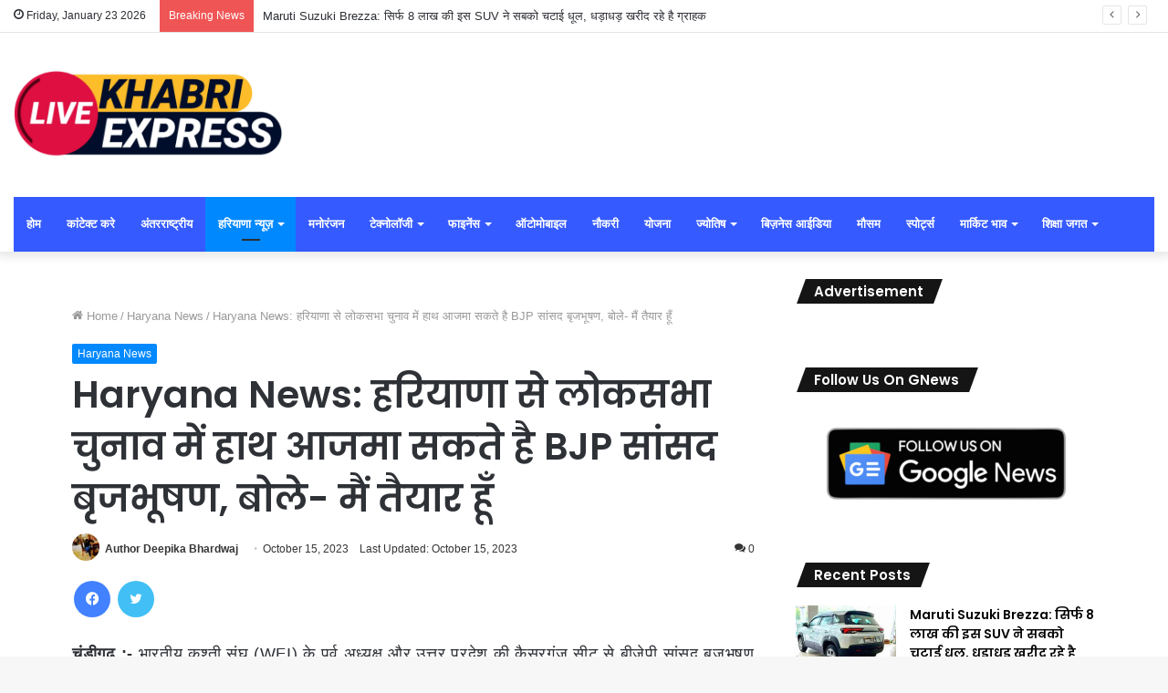

--- FILE ---
content_type: text/html; charset=UTF-8
request_url: https://www.khabriexpress.in/haryana-news-bjp-mp-brij-bhushan-can-try-his-hand-in-lok-sabha-elections-from-haryana-said-i-am-ready/
body_size: 43985
content:
<!DOCTYPE html>
<html lang="en-US" class="" data-skin="light" prefix="og: https://ogp.me/ns#">
<head>
	
	
<script src="https://jsc.mgid.com/site/862808.js" async> 
 </script>
	
	
	
	<!-- LaraPush Push Notification Integration -->
<script src="https://www.khabriexpress.in/larapush_script_73158.js"></script>
<!-- /.LaraPush Push Notification Integration -->
	
	<meta charset="UTF-8" />
	<link rel="profile" href="http://gmpg.org/xfn/11" />
		<style>img:is([sizes="auto" i], [sizes^="auto," i]) { contain-intrinsic-size: 3000px 1500px }</style>
	
<!-- Search Engine Optimization by Rank Math PRO - https://rankmath.com/ -->
<title>Haryana News: हरियाणा से लोकसभा चुनाव में हाथ आजमा सकते है BJP सांसद बृजभूषण, बोले- मैं तैयार हूँ</title>
<meta name="description" content="चंडीगढ़ :- भारतीय कुश्ती संघ (WFI) के पूर्व अध्यक्ष और उत्तर प्रदेश की कैसरगंज सीट से बीजेपी सांसद बृजभूषण शरण सिंह पिछले काफी दिनों से चर्चा में बने हुए है."/>
<meta name="robots" content="follow, index, max-snippet:-1, max-video-preview:-1, max-image-preview:large"/>
<link rel="canonical" href="https://www.khabriexpress.in/haryana-news-bjp-mp-brij-bhushan-can-try-his-hand-in-lok-sabha-elections-from-haryana-said-i-am-ready/" />
<meta property="og:locale" content="en_US" />
<meta property="og:type" content="article" />
<meta property="og:title" content="Haryana News: हरियाणा से लोकसभा चुनाव में हाथ आजमा सकते है BJP सांसद बृजभूषण, बोले- मैं तैयार हूँ" />
<meta property="og:description" content="चंडीगढ़ :- भारतीय कुश्ती संघ (WFI) के पूर्व अध्यक्ष और उत्तर प्रदेश की कैसरगंज सीट से बीजेपी सांसद बृजभूषण शरण सिंह पिछले काफी दिनों से चर्चा में बने हुए है." />
<meta property="og:url" content="https://www.khabriexpress.in/haryana-news-bjp-mp-brij-bhushan-can-try-his-hand-in-lok-sabha-elections-from-haryana-said-i-am-ready/" />
<meta property="og:site_name" content="Khabri Express" />
<meta property="article:publisher" content="https://www.facebook.com/Khabriexpress" />
<meta property="article:tag" content="Brij Bhushan Sharan Singh" />
<meta property="article:section" content="Haryana News" />
<meta property="og:image" content="https://www.khabriexpress.in/wp-content/uploads/2023/06/brijbhushan-sharan-singh-2.jpg" />
<meta property="og:image:secure_url" content="https://www.khabriexpress.in/wp-content/uploads/2023/06/brijbhushan-sharan-singh-2.jpg" />
<meta property="og:image:width" content="1024" />
<meta property="og:image:height" content="576" />
<meta property="og:image:alt" content="बृजभूषण" />
<meta property="og:image:type" content="image/jpeg" />
<meta property="article:published_time" content="2023-10-15T10:20:52+05:30" />
<meta name="twitter:card" content="summary_large_image" />
<meta name="twitter:title" content="Haryana News: हरियाणा से लोकसभा चुनाव में हाथ आजमा सकते है BJP सांसद बृजभूषण, बोले- मैं तैयार हूँ" />
<meta name="twitter:description" content="चंडीगढ़ :- भारतीय कुश्ती संघ (WFI) के पूर्व अध्यक्ष और उत्तर प्रदेश की कैसरगंज सीट से बीजेपी सांसद बृजभूषण शरण सिंह पिछले काफी दिनों से चर्चा में बने हुए है." />
<meta name="twitter:site" content="@https://twitter.com/khabri_express" />
<meta name="twitter:creator" content="@https://twitter.com/khabri_express" />
<meta name="twitter:image" content="https://www.khabriexpress.in/wp-content/uploads/2023/06/brijbhushan-sharan-singh-2.jpg" />
<meta name="twitter:label1" content="Written by" />
<meta name="twitter:data1" content="Author Deepika Bhardwaj" />
<meta name="twitter:label2" content="Time to read" />
<meta name="twitter:data2" content="2 minutes" />
<script type="application/ld+json" class="rank-math-schema-pro">{"@context":"https://schema.org","@graph":[{"@type":"Organization","@id":"https://www.khabriexpress.in/#organization","name":"Khabri Express","sameAs":["https://www.facebook.com/Khabriexpress","https://twitter.com/https://twitter.com/khabri_express"],"logo":{"@type":"ImageObject","@id":"https://www.khabriexpress.in/#logo","url":"https://khabriexpress.in/wp-content/uploads/2023/02/cropped-logo.jpg","contentUrl":"https://khabriexpress.in/wp-content/uploads/2023/02/cropped-logo.jpg","caption":"Khabri Express","inLanguage":"en-US","width":"512","height":"512"}},{"@type":"WebSite","@id":"https://www.khabriexpress.in/#website","url":"https://www.khabriexpress.in","name":"Khabri Express","alternateName":"Khabri Express","publisher":{"@id":"https://www.khabriexpress.in/#organization"},"inLanguage":"en-US"},{"@type":"ImageObject","@id":"https://www.khabriexpress.in/wp-content/uploads/2023/06/brijbhushan-sharan-singh-2.jpg","url":"https://www.khabriexpress.in/wp-content/uploads/2023/06/brijbhushan-sharan-singh-2.jpg","width":"1024","height":"576","inLanguage":"en-US"},{"@type":"BreadcrumbList","@id":"https://www.khabriexpress.in/haryana-news-bjp-mp-brij-bhushan-can-try-his-hand-in-lok-sabha-elections-from-haryana-said-i-am-ready/#breadcrumb","itemListElement":[{"@type":"ListItem","position":"1","item":{"@id":"https://khabriexpress.in","name":"Home"}},{"@type":"ListItem","position":"2","item":{"@id":"https://www.khabriexpress.in/category/haryana-news/","name":"Haryana News"}},{"@type":"ListItem","position":"3","item":{"@id":"https://www.khabriexpress.in/haryana-news-bjp-mp-brij-bhushan-can-try-his-hand-in-lok-sabha-elections-from-haryana-said-i-am-ready/","name":"Haryana News: \u0939\u0930\u093f\u092f\u093e\u0923\u093e \u0938\u0947 \u0932\u094b\u0915\u0938\u092d\u093e \u091a\u0941\u0928\u093e\u0935 \u092e\u0947\u0902 \u0939\u093e\u0925 \u0906\u091c\u092e\u093e \u0938\u0915\u0924\u0947 \u0939\u0948 BJP \u0938\u093e\u0902\u0938\u0926 \u092c\u0943\u091c\u092d\u0942\u0937\u0923, \u092c\u094b\u0932\u0947- \u092e\u0948\u0902 \u0924\u0948\u092f\u093e\u0930 \u0939\u0942\u0901"}}]},{"@type":"WebPage","@id":"https://www.khabriexpress.in/haryana-news-bjp-mp-brij-bhushan-can-try-his-hand-in-lok-sabha-elections-from-haryana-said-i-am-ready/#webpage","url":"https://www.khabriexpress.in/haryana-news-bjp-mp-brij-bhushan-can-try-his-hand-in-lok-sabha-elections-from-haryana-said-i-am-ready/","name":"Haryana News: \u0939\u0930\u093f\u092f\u093e\u0923\u093e \u0938\u0947 \u0932\u094b\u0915\u0938\u092d\u093e \u091a\u0941\u0928\u093e\u0935 \u092e\u0947\u0902 \u0939\u093e\u0925 \u0906\u091c\u092e\u093e \u0938\u0915\u0924\u0947 \u0939\u0948 BJP \u0938\u093e\u0902\u0938\u0926 \u092c\u0943\u091c\u092d\u0942\u0937\u0923, \u092c\u094b\u0932\u0947- \u092e\u0948\u0902 \u0924\u0948\u092f\u093e\u0930 \u0939\u0942\u0901","datePublished":"2023-10-15T10:20:52+05:30","dateModified":"2023-10-15T10:20:52+05:30","isPartOf":{"@id":"https://www.khabriexpress.in/#website"},"primaryImageOfPage":{"@id":"https://www.khabriexpress.in/wp-content/uploads/2023/06/brijbhushan-sharan-singh-2.jpg"},"inLanguage":"en-US","breadcrumb":{"@id":"https://www.khabriexpress.in/haryana-news-bjp-mp-brij-bhushan-can-try-his-hand-in-lok-sabha-elections-from-haryana-said-i-am-ready/#breadcrumb"}},{"@type":"Person","@id":"https://www.khabriexpress.in/author/bhardwajdeepika76gmail-com/","name":"Author Deepika Bhardwaj","url":"https://www.khabriexpress.in/author/bhardwajdeepika76gmail-com/","image":{"@type":"ImageObject","@id":"https://khabriexpress.in/wp-content/uploads/2023/07/avatar_user_2_1689741945-96x96.jpeg","url":"https://khabriexpress.in/wp-content/uploads/2023/07/avatar_user_2_1689741945-96x96.jpeg","caption":"Author Deepika Bhardwaj","inLanguage":"en-US"},"worksFor":{"@id":"https://www.khabriexpress.in/#organization"}},{"@type":"NewsArticle","headline":"Haryana News: \u0939\u0930\u093f\u092f\u093e\u0923\u093e \u0938\u0947 \u0932\u094b\u0915\u0938\u092d\u093e \u091a\u0941\u0928\u093e\u0935 \u092e\u0947\u0902 \u0939\u093e\u0925 \u0906\u091c\u092e\u093e \u0938\u0915\u0924\u0947 \u0939\u0948 BJP \u0938\u093e\u0902\u0938\u0926 \u092c\u0943\u091c\u092d\u0942\u0937\u0923, \u092c\u094b\u0932\u0947- \u092e\u0948\u0902 \u0924\u0948\u092f\u093e\u0930 \u0939\u0942\u0901","keywords":"\u092c\u0943\u091c\u092d\u0942\u0937\u0923,brijbhushan news","datePublished":"2023-10-15T10:20:52+05:30","dateModified":"2023-10-15T10:20:52+05:30","articleSection":"Haryana News","author":{"@id":"https://www.khabriexpress.in/author/bhardwajdeepika76gmail-com/","name":"Author Deepika Bhardwaj"},"publisher":{"@id":"https://www.khabriexpress.in/#organization"},"description":"\u091a\u0902\u0921\u0940\u0917\u095d :- \u092d\u093e\u0930\u0924\u0940\u092f \u0915\u0941\u0936\u094d\u0924\u0940 \u0938\u0902\u0918 (WFI) \u0915\u0947 \u092a\u0942\u0930\u094d\u0935 \u0905\u0927\u094d\u092f\u0915\u094d\u0937 \u0914\u0930 \u0909\u0924\u094d\u0924\u0930 \u092a\u094d\u0930\u0926\u0947\u0936 \u0915\u0940 \u0915\u0948\u0938\u0930\u0917\u0902\u091c \u0938\u0940\u091f \u0938\u0947 \u092c\u0940\u091c\u0947\u092a\u0940 \u0938\u093e\u0902\u0938\u0926 \u092c\u0943\u091c\u092d\u0942\u0937\u0923 \u0936\u0930\u0923 \u0938\u093f\u0902\u0939 \u092a\u093f\u091b\u0932\u0947 \u0915\u093e\u092b\u0940 \u0926\u093f\u0928\u094b\u0902 \u0938\u0947 \u091a\u0930\u094d\u091a\u093e \u092e\u0947\u0902 \u092c\u0928\u0947 \u0939\u0941\u090f \u0939\u0948.","copyrightYear":"2023","copyrightHolder":{"@id":"https://www.khabriexpress.in/#organization"},"name":"Haryana News: \u0939\u0930\u093f\u092f\u093e\u0923\u093e \u0938\u0947 \u0932\u094b\u0915\u0938\u092d\u093e \u091a\u0941\u0928\u093e\u0935 \u092e\u0947\u0902 \u0939\u093e\u0925 \u0906\u091c\u092e\u093e \u0938\u0915\u0924\u0947 \u0939\u0948 BJP \u0938\u093e\u0902\u0938\u0926 \u092c\u0943\u091c\u092d\u0942\u0937\u0923, \u092c\u094b\u0932\u0947- \u092e\u0948\u0902 \u0924\u0948\u092f\u093e\u0930 \u0939\u0942\u0901","@id":"https://www.khabriexpress.in/haryana-news-bjp-mp-brij-bhushan-can-try-his-hand-in-lok-sabha-elections-from-haryana-said-i-am-ready/#richSnippet","isPartOf":{"@id":"https://www.khabriexpress.in/haryana-news-bjp-mp-brij-bhushan-can-try-his-hand-in-lok-sabha-elections-from-haryana-said-i-am-ready/#webpage"},"image":{"@id":"https://www.khabriexpress.in/wp-content/uploads/2023/06/brijbhushan-sharan-singh-2.jpg"},"inLanguage":"en-US","mainEntityOfPage":{"@id":"https://www.khabriexpress.in/haryana-news-bjp-mp-brij-bhushan-can-try-his-hand-in-lok-sabha-elections-from-haryana-said-i-am-ready/#webpage"}}]}</script>
<!-- /Rank Math WordPress SEO plugin -->

<link rel="alternate" type="application/rss+xml" title="Khabri Express &raquo; Feed" href="https://www.khabriexpress.in/feed/" />
<link rel="alternate" type="application/rss+xml" title="Khabri Express &raquo; Comments Feed" href="https://www.khabriexpress.in/comments/feed/" />
<link rel="alternate" type="application/rss+xml" title="Khabri Express &raquo; Haryana News: हरियाणा से लोकसभा चुनाव में हाथ आजमा सकते है BJP सांसद बृजभूषण, बोले- मैं तैयार हूँ Comments Feed" href="https://www.khabriexpress.in/haryana-news-bjp-mp-brij-bhushan-can-try-his-hand-in-lok-sabha-elections-from-haryana-said-i-am-ready/feed/" />
<script type="text/javascript">
/* <![CDATA[ */
window._wpemojiSettings = {"baseUrl":"https:\/\/s.w.org\/images\/core\/emoji\/16.0.1\/72x72\/","ext":".png","svgUrl":"https:\/\/s.w.org\/images\/core\/emoji\/16.0.1\/svg\/","svgExt":".svg","source":{"concatemoji":"https:\/\/www.khabriexpress.in\/wp-includes\/js\/wp-emoji-release.min.js?ver=6.8.3"}};
/*! This file is auto-generated */
!function(s,n){var o,i,e;function c(e){try{var t={supportTests:e,timestamp:(new Date).valueOf()};sessionStorage.setItem(o,JSON.stringify(t))}catch(e){}}function p(e,t,n){e.clearRect(0,0,e.canvas.width,e.canvas.height),e.fillText(t,0,0);var t=new Uint32Array(e.getImageData(0,0,e.canvas.width,e.canvas.height).data),a=(e.clearRect(0,0,e.canvas.width,e.canvas.height),e.fillText(n,0,0),new Uint32Array(e.getImageData(0,0,e.canvas.width,e.canvas.height).data));return t.every(function(e,t){return e===a[t]})}function u(e,t){e.clearRect(0,0,e.canvas.width,e.canvas.height),e.fillText(t,0,0);for(var n=e.getImageData(16,16,1,1),a=0;a<n.data.length;a++)if(0!==n.data[a])return!1;return!0}function f(e,t,n,a){switch(t){case"flag":return n(e,"\ud83c\udff3\ufe0f\u200d\u26a7\ufe0f","\ud83c\udff3\ufe0f\u200b\u26a7\ufe0f")?!1:!n(e,"\ud83c\udde8\ud83c\uddf6","\ud83c\udde8\u200b\ud83c\uddf6")&&!n(e,"\ud83c\udff4\udb40\udc67\udb40\udc62\udb40\udc65\udb40\udc6e\udb40\udc67\udb40\udc7f","\ud83c\udff4\u200b\udb40\udc67\u200b\udb40\udc62\u200b\udb40\udc65\u200b\udb40\udc6e\u200b\udb40\udc67\u200b\udb40\udc7f");case"emoji":return!a(e,"\ud83e\udedf")}return!1}function g(e,t,n,a){var r="undefined"!=typeof WorkerGlobalScope&&self instanceof WorkerGlobalScope?new OffscreenCanvas(300,150):s.createElement("canvas"),o=r.getContext("2d",{willReadFrequently:!0}),i=(o.textBaseline="top",o.font="600 32px Arial",{});return e.forEach(function(e){i[e]=t(o,e,n,a)}),i}function t(e){var t=s.createElement("script");t.src=e,t.defer=!0,s.head.appendChild(t)}"undefined"!=typeof Promise&&(o="wpEmojiSettingsSupports",i=["flag","emoji"],n.supports={everything:!0,everythingExceptFlag:!0},e=new Promise(function(e){s.addEventListener("DOMContentLoaded",e,{once:!0})}),new Promise(function(t){var n=function(){try{var e=JSON.parse(sessionStorage.getItem(o));if("object"==typeof e&&"number"==typeof e.timestamp&&(new Date).valueOf()<e.timestamp+604800&&"object"==typeof e.supportTests)return e.supportTests}catch(e){}return null}();if(!n){if("undefined"!=typeof Worker&&"undefined"!=typeof OffscreenCanvas&&"undefined"!=typeof URL&&URL.createObjectURL&&"undefined"!=typeof Blob)try{var e="postMessage("+g.toString()+"("+[JSON.stringify(i),f.toString(),p.toString(),u.toString()].join(",")+"));",a=new Blob([e],{type:"text/javascript"}),r=new Worker(URL.createObjectURL(a),{name:"wpTestEmojiSupports"});return void(r.onmessage=function(e){c(n=e.data),r.terminate(),t(n)})}catch(e){}c(n=g(i,f,p,u))}t(n)}).then(function(e){for(var t in e)n.supports[t]=e[t],n.supports.everything=n.supports.everything&&n.supports[t],"flag"!==t&&(n.supports.everythingExceptFlag=n.supports.everythingExceptFlag&&n.supports[t]);n.supports.everythingExceptFlag=n.supports.everythingExceptFlag&&!n.supports.flag,n.DOMReady=!1,n.readyCallback=function(){n.DOMReady=!0}}).then(function(){return e}).then(function(){var e;n.supports.everything||(n.readyCallback(),(e=n.source||{}).concatemoji?t(e.concatemoji):e.wpemoji&&e.twemoji&&(t(e.twemoji),t(e.wpemoji)))}))}((window,document),window._wpemojiSettings);
/* ]]> */
</script>
<style id='wp-emoji-styles-inline-css' type='text/css'>

	img.wp-smiley, img.emoji {
		display: inline !important;
		border: none !important;
		box-shadow: none !important;
		height: 1em !important;
		width: 1em !important;
		margin: 0 0.07em !important;
		vertical-align: -0.1em !important;
		background: none !important;
		padding: 0 !important;
	}
</style>
<link rel='stylesheet' id='wp-block-library-css' href='https://www.khabriexpress.in/wp-includes/css/dist/block-library/style.min.css?ver=6.8.3' type='text/css' media='all' />
<style id='wp-block-library-theme-inline-css' type='text/css'>
.wp-block-audio :where(figcaption){color:#555;font-size:13px;text-align:center}.is-dark-theme .wp-block-audio :where(figcaption){color:#ffffffa6}.wp-block-audio{margin:0 0 1em}.wp-block-code{border:1px solid #ccc;border-radius:4px;font-family:Menlo,Consolas,monaco,monospace;padding:.8em 1em}.wp-block-embed :where(figcaption){color:#555;font-size:13px;text-align:center}.is-dark-theme .wp-block-embed :where(figcaption){color:#ffffffa6}.wp-block-embed{margin:0 0 1em}.blocks-gallery-caption{color:#555;font-size:13px;text-align:center}.is-dark-theme .blocks-gallery-caption{color:#ffffffa6}:root :where(.wp-block-image figcaption){color:#555;font-size:13px;text-align:center}.is-dark-theme :root :where(.wp-block-image figcaption){color:#ffffffa6}.wp-block-image{margin:0 0 1em}.wp-block-pullquote{border-bottom:4px solid;border-top:4px solid;color:currentColor;margin-bottom:1.75em}.wp-block-pullquote cite,.wp-block-pullquote footer,.wp-block-pullquote__citation{color:currentColor;font-size:.8125em;font-style:normal;text-transform:uppercase}.wp-block-quote{border-left:.25em solid;margin:0 0 1.75em;padding-left:1em}.wp-block-quote cite,.wp-block-quote footer{color:currentColor;font-size:.8125em;font-style:normal;position:relative}.wp-block-quote:where(.has-text-align-right){border-left:none;border-right:.25em solid;padding-left:0;padding-right:1em}.wp-block-quote:where(.has-text-align-center){border:none;padding-left:0}.wp-block-quote.is-large,.wp-block-quote.is-style-large,.wp-block-quote:where(.is-style-plain){border:none}.wp-block-search .wp-block-search__label{font-weight:700}.wp-block-search__button{border:1px solid #ccc;padding:.375em .625em}:where(.wp-block-group.has-background){padding:1.25em 2.375em}.wp-block-separator.has-css-opacity{opacity:.4}.wp-block-separator{border:none;border-bottom:2px solid;margin-left:auto;margin-right:auto}.wp-block-separator.has-alpha-channel-opacity{opacity:1}.wp-block-separator:not(.is-style-wide):not(.is-style-dots){width:100px}.wp-block-separator.has-background:not(.is-style-dots){border-bottom:none;height:1px}.wp-block-separator.has-background:not(.is-style-wide):not(.is-style-dots){height:2px}.wp-block-table{margin:0 0 1em}.wp-block-table td,.wp-block-table th{word-break:normal}.wp-block-table :where(figcaption){color:#555;font-size:13px;text-align:center}.is-dark-theme .wp-block-table :where(figcaption){color:#ffffffa6}.wp-block-video :where(figcaption){color:#555;font-size:13px;text-align:center}.is-dark-theme .wp-block-video :where(figcaption){color:#ffffffa6}.wp-block-video{margin:0 0 1em}:root :where(.wp-block-template-part.has-background){margin-bottom:0;margin-top:0;padding:1.25em 2.375em}
</style>
<style id='classic-theme-styles-inline-css' type='text/css'>
/*! This file is auto-generated */
.wp-block-button__link{color:#fff;background-color:#32373c;border-radius:9999px;box-shadow:none;text-decoration:none;padding:calc(.667em + 2px) calc(1.333em + 2px);font-size:1.125em}.wp-block-file__button{background:#32373c;color:#fff;text-decoration:none}
</style>
<style id='global-styles-inline-css' type='text/css'>
:root{--wp--preset--aspect-ratio--square: 1;--wp--preset--aspect-ratio--4-3: 4/3;--wp--preset--aspect-ratio--3-4: 3/4;--wp--preset--aspect-ratio--3-2: 3/2;--wp--preset--aspect-ratio--2-3: 2/3;--wp--preset--aspect-ratio--16-9: 16/9;--wp--preset--aspect-ratio--9-16: 9/16;--wp--preset--color--black: #000000;--wp--preset--color--cyan-bluish-gray: #abb8c3;--wp--preset--color--white: #ffffff;--wp--preset--color--pale-pink: #f78da7;--wp--preset--color--vivid-red: #cf2e2e;--wp--preset--color--luminous-vivid-orange: #ff6900;--wp--preset--color--luminous-vivid-amber: #fcb900;--wp--preset--color--light-green-cyan: #7bdcb5;--wp--preset--color--vivid-green-cyan: #00d084;--wp--preset--color--pale-cyan-blue: #8ed1fc;--wp--preset--color--vivid-cyan-blue: #0693e3;--wp--preset--color--vivid-purple: #9b51e0;--wp--preset--gradient--vivid-cyan-blue-to-vivid-purple: linear-gradient(135deg,rgba(6,147,227,1) 0%,rgb(155,81,224) 100%);--wp--preset--gradient--light-green-cyan-to-vivid-green-cyan: linear-gradient(135deg,rgb(122,220,180) 0%,rgb(0,208,130) 100%);--wp--preset--gradient--luminous-vivid-amber-to-luminous-vivid-orange: linear-gradient(135deg,rgba(252,185,0,1) 0%,rgba(255,105,0,1) 100%);--wp--preset--gradient--luminous-vivid-orange-to-vivid-red: linear-gradient(135deg,rgba(255,105,0,1) 0%,rgb(207,46,46) 100%);--wp--preset--gradient--very-light-gray-to-cyan-bluish-gray: linear-gradient(135deg,rgb(238,238,238) 0%,rgb(169,184,195) 100%);--wp--preset--gradient--cool-to-warm-spectrum: linear-gradient(135deg,rgb(74,234,220) 0%,rgb(151,120,209) 20%,rgb(207,42,186) 40%,rgb(238,44,130) 60%,rgb(251,105,98) 80%,rgb(254,248,76) 100%);--wp--preset--gradient--blush-light-purple: linear-gradient(135deg,rgb(255,206,236) 0%,rgb(152,150,240) 100%);--wp--preset--gradient--blush-bordeaux: linear-gradient(135deg,rgb(254,205,165) 0%,rgb(254,45,45) 50%,rgb(107,0,62) 100%);--wp--preset--gradient--luminous-dusk: linear-gradient(135deg,rgb(255,203,112) 0%,rgb(199,81,192) 50%,rgb(65,88,208) 100%);--wp--preset--gradient--pale-ocean: linear-gradient(135deg,rgb(255,245,203) 0%,rgb(182,227,212) 50%,rgb(51,167,181) 100%);--wp--preset--gradient--electric-grass: linear-gradient(135deg,rgb(202,248,128) 0%,rgb(113,206,126) 100%);--wp--preset--gradient--midnight: linear-gradient(135deg,rgb(2,3,129) 0%,rgb(40,116,252) 100%);--wp--preset--font-size--small: 13px;--wp--preset--font-size--medium: 20px;--wp--preset--font-size--large: 36px;--wp--preset--font-size--x-large: 42px;--wp--preset--spacing--20: 0.44rem;--wp--preset--spacing--30: 0.67rem;--wp--preset--spacing--40: 1rem;--wp--preset--spacing--50: 1.5rem;--wp--preset--spacing--60: 2.25rem;--wp--preset--spacing--70: 3.38rem;--wp--preset--spacing--80: 5.06rem;--wp--preset--shadow--natural: 6px 6px 9px rgba(0, 0, 0, 0.2);--wp--preset--shadow--deep: 12px 12px 50px rgba(0, 0, 0, 0.4);--wp--preset--shadow--sharp: 6px 6px 0px rgba(0, 0, 0, 0.2);--wp--preset--shadow--outlined: 6px 6px 0px -3px rgba(255, 255, 255, 1), 6px 6px rgba(0, 0, 0, 1);--wp--preset--shadow--crisp: 6px 6px 0px rgba(0, 0, 0, 1);}:where(.is-layout-flex){gap: 0.5em;}:where(.is-layout-grid){gap: 0.5em;}body .is-layout-flex{display: flex;}.is-layout-flex{flex-wrap: wrap;align-items: center;}.is-layout-flex > :is(*, div){margin: 0;}body .is-layout-grid{display: grid;}.is-layout-grid > :is(*, div){margin: 0;}:where(.wp-block-columns.is-layout-flex){gap: 2em;}:where(.wp-block-columns.is-layout-grid){gap: 2em;}:where(.wp-block-post-template.is-layout-flex){gap: 1.25em;}:where(.wp-block-post-template.is-layout-grid){gap: 1.25em;}.has-black-color{color: var(--wp--preset--color--black) !important;}.has-cyan-bluish-gray-color{color: var(--wp--preset--color--cyan-bluish-gray) !important;}.has-white-color{color: var(--wp--preset--color--white) !important;}.has-pale-pink-color{color: var(--wp--preset--color--pale-pink) !important;}.has-vivid-red-color{color: var(--wp--preset--color--vivid-red) !important;}.has-luminous-vivid-orange-color{color: var(--wp--preset--color--luminous-vivid-orange) !important;}.has-luminous-vivid-amber-color{color: var(--wp--preset--color--luminous-vivid-amber) !important;}.has-light-green-cyan-color{color: var(--wp--preset--color--light-green-cyan) !important;}.has-vivid-green-cyan-color{color: var(--wp--preset--color--vivid-green-cyan) !important;}.has-pale-cyan-blue-color{color: var(--wp--preset--color--pale-cyan-blue) !important;}.has-vivid-cyan-blue-color{color: var(--wp--preset--color--vivid-cyan-blue) !important;}.has-vivid-purple-color{color: var(--wp--preset--color--vivid-purple) !important;}.has-black-background-color{background-color: var(--wp--preset--color--black) !important;}.has-cyan-bluish-gray-background-color{background-color: var(--wp--preset--color--cyan-bluish-gray) !important;}.has-white-background-color{background-color: var(--wp--preset--color--white) !important;}.has-pale-pink-background-color{background-color: var(--wp--preset--color--pale-pink) !important;}.has-vivid-red-background-color{background-color: var(--wp--preset--color--vivid-red) !important;}.has-luminous-vivid-orange-background-color{background-color: var(--wp--preset--color--luminous-vivid-orange) !important;}.has-luminous-vivid-amber-background-color{background-color: var(--wp--preset--color--luminous-vivid-amber) !important;}.has-light-green-cyan-background-color{background-color: var(--wp--preset--color--light-green-cyan) !important;}.has-vivid-green-cyan-background-color{background-color: var(--wp--preset--color--vivid-green-cyan) !important;}.has-pale-cyan-blue-background-color{background-color: var(--wp--preset--color--pale-cyan-blue) !important;}.has-vivid-cyan-blue-background-color{background-color: var(--wp--preset--color--vivid-cyan-blue) !important;}.has-vivid-purple-background-color{background-color: var(--wp--preset--color--vivid-purple) !important;}.has-black-border-color{border-color: var(--wp--preset--color--black) !important;}.has-cyan-bluish-gray-border-color{border-color: var(--wp--preset--color--cyan-bluish-gray) !important;}.has-white-border-color{border-color: var(--wp--preset--color--white) !important;}.has-pale-pink-border-color{border-color: var(--wp--preset--color--pale-pink) !important;}.has-vivid-red-border-color{border-color: var(--wp--preset--color--vivid-red) !important;}.has-luminous-vivid-orange-border-color{border-color: var(--wp--preset--color--luminous-vivid-orange) !important;}.has-luminous-vivid-amber-border-color{border-color: var(--wp--preset--color--luminous-vivid-amber) !important;}.has-light-green-cyan-border-color{border-color: var(--wp--preset--color--light-green-cyan) !important;}.has-vivid-green-cyan-border-color{border-color: var(--wp--preset--color--vivid-green-cyan) !important;}.has-pale-cyan-blue-border-color{border-color: var(--wp--preset--color--pale-cyan-blue) !important;}.has-vivid-cyan-blue-border-color{border-color: var(--wp--preset--color--vivid-cyan-blue) !important;}.has-vivid-purple-border-color{border-color: var(--wp--preset--color--vivid-purple) !important;}.has-vivid-cyan-blue-to-vivid-purple-gradient-background{background: var(--wp--preset--gradient--vivid-cyan-blue-to-vivid-purple) !important;}.has-light-green-cyan-to-vivid-green-cyan-gradient-background{background: var(--wp--preset--gradient--light-green-cyan-to-vivid-green-cyan) !important;}.has-luminous-vivid-amber-to-luminous-vivid-orange-gradient-background{background: var(--wp--preset--gradient--luminous-vivid-amber-to-luminous-vivid-orange) !important;}.has-luminous-vivid-orange-to-vivid-red-gradient-background{background: var(--wp--preset--gradient--luminous-vivid-orange-to-vivid-red) !important;}.has-very-light-gray-to-cyan-bluish-gray-gradient-background{background: var(--wp--preset--gradient--very-light-gray-to-cyan-bluish-gray) !important;}.has-cool-to-warm-spectrum-gradient-background{background: var(--wp--preset--gradient--cool-to-warm-spectrum) !important;}.has-blush-light-purple-gradient-background{background: var(--wp--preset--gradient--blush-light-purple) !important;}.has-blush-bordeaux-gradient-background{background: var(--wp--preset--gradient--blush-bordeaux) !important;}.has-luminous-dusk-gradient-background{background: var(--wp--preset--gradient--luminous-dusk) !important;}.has-pale-ocean-gradient-background{background: var(--wp--preset--gradient--pale-ocean) !important;}.has-electric-grass-gradient-background{background: var(--wp--preset--gradient--electric-grass) !important;}.has-midnight-gradient-background{background: var(--wp--preset--gradient--midnight) !important;}.has-small-font-size{font-size: var(--wp--preset--font-size--small) !important;}.has-medium-font-size{font-size: var(--wp--preset--font-size--medium) !important;}.has-large-font-size{font-size: var(--wp--preset--font-size--large) !important;}.has-x-large-font-size{font-size: var(--wp--preset--font-size--x-large) !important;}
:where(.wp-block-post-template.is-layout-flex){gap: 1.25em;}:where(.wp-block-post-template.is-layout-grid){gap: 1.25em;}
:where(.wp-block-columns.is-layout-flex){gap: 2em;}:where(.wp-block-columns.is-layout-grid){gap: 2em;}
:root :where(.wp-block-pullquote){font-size: 1.5em;line-height: 1.6;}
</style>
<link rel='stylesheet' id='wphindi-frontend-css' href='https://www.khabriexpress.in/wp-content/plugins/wphindi//assets/css/wphindi-frontend.css?ver=2.3.1' type='text/css' media='all' />
<link rel='stylesheet' id='tie-css-base-css' href='https://www.khabriexpress.in/wp-content/themes/jannah/assets/css/base.min.css?ver=5.4.7' type='text/css' media='all' />
<link rel='stylesheet' id='tie-css-styles-css' href='https://www.khabriexpress.in/wp-content/themes/jannah/assets/css/style.min.css?ver=5.4.7' type='text/css' media='all' />
<link rel='stylesheet' id='tie-css-widgets-css' href='https://www.khabriexpress.in/wp-content/themes/jannah/assets/css/widgets.min.css?ver=5.4.7' type='text/css' media='all' />
<link rel='stylesheet' id='tie-css-helpers-css' href='https://www.khabriexpress.in/wp-content/themes/jannah/assets/css/helpers.min.css?ver=5.4.7' type='text/css' media='all' />
<link rel='stylesheet' id='tie-fontawesome5-css' href='https://www.khabriexpress.in/wp-content/themes/jannah/assets/css/fontawesome.css?ver=5.4.7' type='text/css' media='all' />
<link rel='stylesheet' id='tie-css-ilightbox-css' href='https://www.khabriexpress.in/wp-content/themes/jannah/assets/ilightbox/dark-skin/skin.css?ver=5.4.7' type='text/css' media='all' />
<link rel='stylesheet' id='tie-css-single-css' href='https://www.khabriexpress.in/wp-content/themes/jannah/assets/css/single.min.css?ver=5.4.7' type='text/css' media='all' />
<link rel='stylesheet' id='tie-css-print-css' href='https://www.khabriexpress.in/wp-content/themes/jannah/assets/css/print.css?ver=5.4.7' type='text/css' media='print' />
<style id='tie-css-print-inline-css' type='text/css'>
.wf-active .logo-text,.wf-active h1,.wf-active h2,.wf-active h3,.wf-active h4,.wf-active h5,.wf-active h6,.wf-active .the-subtitle{font-family: 'Poppins';}#the-post .entry-content,#the-post .entry-content p{font-size: 18px;letter-spacing: 0.7px;line-height: 2;}a,body .entry a,.dark-skin body .entry a,.comment-list .comment-content a{color: #000000;}#main-nav .main-menu-wrapper,#main-nav .menu-sub-content,#main-nav .comp-sub-menu,#main-nav .guest-btn:not(:hover),#main-nav ul.cats-vertical li a.is-active,#main-nav ul.cats-vertical li a:hover.search-in-main-nav.autocomplete-suggestions{background-color: #355aff;}#main-nav{border-width: 0;}#theme-header #main-nav:not(.fixed-nav){bottom: 0;}#main-nav .icon-basecloud-bg:after{color: #355aff;}#main-nav *,.search-in-main-nav.autocomplete-suggestions{border-color: rgba(255,255,255,0.07);}.main-nav-boxed #main-nav .main-menu-wrapper{border-width: 0;}@media (min-width: 1200px){.container{width: auto;}}@media (min-width: 992px){.container,.boxed-layout #tie-wrapper,.boxed-layout .fixed-nav,.wide-next-prev-slider-wrapper .slider-main-container{max-width: 90%;}.boxed-layout .container{max-width: 100%;}}@media (max-width: 991px){#theme-header.has-normal-width-logo #logo img {width:200px !important;max-width:100% !important;height: auto !important;max-height: 200px !important;}}
</style>
<script type="text/javascript" src="https://www.khabriexpress.in/wp-includes/js/jquery/jquery.min.js?ver=3.7.1" id="jquery-core-js"></script>
<script type="text/javascript" src="https://www.khabriexpress.in/wp-includes/js/jquery/jquery-migrate.min.js?ver=3.4.1" id="jquery-migrate-js"></script>
<link rel="https://api.w.org/" href="https://www.khabriexpress.in/wp-json/" /><link rel="alternate" title="JSON" type="application/json" href="https://www.khabriexpress.in/wp-json/wp/v2/posts/28596" /><link rel="EditURI" type="application/rsd+xml" title="RSD" href="https://www.khabriexpress.in/xmlrpc.php?rsd" />
<meta name="generator" content="WordPress 6.8.3" />
<link rel='shortlink' href='https://www.khabriexpress.in/?p=28596' />
<link rel="alternate" title="oEmbed (JSON)" type="application/json+oembed" href="https://www.khabriexpress.in/wp-json/oembed/1.0/embed?url=https%3A%2F%2Fwww.khabriexpress.in%2Fharyana-news-bjp-mp-brij-bhushan-can-try-his-hand-in-lok-sabha-elections-from-haryana-said-i-am-ready%2F" />
<link rel="alternate" title="oEmbed (XML)" type="text/xml+oembed" href="https://www.khabriexpress.in/wp-json/oembed/1.0/embed?url=https%3A%2F%2Fwww.khabriexpress.in%2Fharyana-news-bjp-mp-brij-bhushan-can-try-his-hand-in-lok-sabha-elections-from-haryana-said-i-am-ready%2F&#038;format=xml" />
<!-- LaraPush Push Notification Integration by Plugin -->
<script src="https://cdn.larapush.com/scripts/popup-4.0.0.min.js"></script>
<script>
    var additionalJsCode = "function LoadLaraPush(){ if (typeof LaraPush === \"function\") {new LaraPush(JSON.parse(atob('[base64]')), JSON.parse(atob('[base64]')));}}LoadLaraPush();";
    eval(additionalJsCode);
</script>
<!-- /.LaraPush Push Notification Integration by Plugin -->
<meta http-equiv="X-UA-Compatible" content="IE=edge"><!-- Google tag (gtag.js) -->
<script async src="https://www.googletagmanager.com/gtag/js?id=UA-256307838-1"></script>
<script>
  window.dataLayer = window.dataLayer || [];
  function gtag(){dataLayer.push(arguments);}
  gtag('js', new Date());

  gtag('config', 'UA-256307838-1');
</script>




<meta name="theme-color" content="#0088ff" /><meta name="viewport" content="width=device-width, initial-scale=1.0" /><link rel="icon" href="https://www.khabriexpress.in/wp-content/uploads/2023/02/cropped-logo-32x32.jpg" sizes="32x32" />
<link rel="icon" href="https://www.khabriexpress.in/wp-content/uploads/2023/02/cropped-logo-192x192.jpg" sizes="192x192" />
<link rel="apple-touch-icon" href="https://www.khabriexpress.in/wp-content/uploads/2023/02/cropped-logo-180x180.jpg" />
<meta name="msapplication-TileImage" content="https://www.khabriexpress.in/wp-content/uploads/2023/02/cropped-logo-270x270.jpg" />
</head>

<body id="tie-body" class="wp-singular post-template-default single single-post postid-28596 single-format-standard wp-theme-jannah is-percent-width wrapper-has-shadow block-head-4 block-head-5 magazine2 is-desktop is-header-layout-3 has-header-below-ad sidebar-right has-sidebar post-layout-2 narrow-title-narrow-media is-standard-format has-mobile-share">



<div class="background-overlay">

	<div id="tie-container" class="site tie-container">

		
		<div id="tie-wrapper">

			<div class="stream-item stream-item-above-header"></div>
<header id="theme-header" class="theme-header header-layout-3 main-nav-dark main-nav-default-dark main-nav-below main-nav-boxed no-stream-item top-nav-active top-nav-light top-nav-default-light top-nav-above has-shadow is-stretch-header has-normal-width-logo mobile-header-centered">
	
<nav id="top-nav"  class="has-date-breaking top-nav header-nav has-breaking-news" aria-label="Secondary Navigation">
	<div class="container">
		<div class="topbar-wrapper">

			
					<div class="topbar-today-date tie-icon">
						Friday, January 23 2026					</div>
					
			<div class="tie-alignleft">
				
<div class="breaking controls-is-active">

	<span class="breaking-title">
		<span class="tie-icon-bolt breaking-icon" aria-hidden="true"></span>
		<span class="breaking-title-text">Breaking News</span>
	</span>

	<ul id="breaking-news-in-header" class="breaking-news" data-type="reveal" data-arrows="true">

		
							<li class="news-item">
								<a href="https://www.khabriexpress.in/new-maruti-suzuki-brezza-features-and-features/">Maruti Suzuki Brezza: सिर्फ 8 लाख की इस SUV ने सबको चटाई धूल, धड़ाधड़ खरीद रहे है ग्राहक</a>
							</li>

							
							<li class="news-item">
								<a href="https://www.khabriexpress.in/bad-news-for-those-doing-upi-transactions-the-service-may-be-discontinued-from-october-31/">UPI लेन- देन करने वालो के लिए आई बुरी खबर, 31 अक्टूबर से बंद हो सकती है सेवा</a>
							</li>

							
							<li class="news-item">
								<a href="https://www.khabriexpress.in/haryana-weather-weather-will-remain-bad-in-haryana-for-the-next-3-days-rain-alert-in-these-9-districts-including-panipat-ambala/">Haryana Weather: हरियाणा में अगले 3 दिन मौसम रहेगा खराब, पानीपत-अंबाला समेत इन 9 जिलों में बारिश का अलर्ट</a>
							</li>

							
							<li class="news-item">
								<a href="https://www.khabriexpress.in/there-may-be-a-fight-for-buses-in-haryana-today-check-the-full-news-before-leaving-home/">Haryana News: हरियाणा में आज बसों के लिए हो सकती है मारामारी, घर से निकलने से पहले चेक करे पूरी खबर</a>
							</li>

							
							<li class="news-item">
								<a href="https://www.khabriexpress.in/aiims-new-delhi-vacancy-2025/">AIIMS हॉस्पिटल दिल्ली में निकली डाटा एंट्री ऑपरेटर के पदों पर बिना परीक्षा भर्ती, 12th पास करे ऑनलाइन अप्लाई</a>
							</li>

							
							<li class="news-item">
								<a href="https://www.khabriexpress.in/haryana-roadways-new-ac-bus-service-started-see-route-and-timetable/">हरियाणा रोडवेज की नई एसी बस सेवा शुरू, देखें रूट और समय-सारणी</a>
							</li>

							
							<li class="news-item">
								<a href="https://www.khabriexpress.in/these-5-big-rules-will-change-in-upi-from-august-1-the-way-to-check-balance-will-also-be-new/">1 अगस्त से UPI में बदल जाएंगे ये 5 बड़े नियम, बैलेंस चेक करने का तरीका भी होगा नया</a>
							</li>

							
							<li class="news-item">
								<a href="https://www.khabriexpress.in/ambala-gets-the-gift-of-development-cm-saini-inaugurates-and-lays-foundation-stone-of-projects-worth-rs-73-crore/">अंबाला को मिली विकास की सौगात, सीएम सैनी ने 73 करोड़ की परियोजनाओं का किया लोकार्पण और शिलान्यास</a>
							</li>

							
							<li class="news-item">
								<a href="https://www.khabriexpress.in/heavy-rain-expected-in-haryana-today-imd-issued-yellow-alert-for-13-districts/">हरियाणा में आज जोरदार बारिश के आसार, 13 जिलों के लिए IMD ने जारी किया येलो अलर्ट</a>
							</li>

							
							<li class="news-item">
								<a href="https://www.khabriexpress.in/banks-will-remain-closed-for-so-many-days-in-august-see-the-complete-list-of-holidays-here/">अगस्त में इतने दिन बंद रहेंगे बैंक, यहां देखें छुट्टियों की पूरी लिस्ट</a>
							</li>

							
	</ul>
</div><!-- #breaking /-->
			</div><!-- .tie-alignleft /-->

			<div class="tie-alignright">
							</div><!-- .tie-alignright /-->

		</div><!-- .topbar-wrapper /-->
	</div><!-- .container /-->
</nav><!-- #top-nav /-->

<div class="container header-container">
	<div class="tie-row logo-row">

		
		<div class="logo-wrapper">
			<div class="tie-col-md-4 logo-container clearfix">
				<div id="mobile-header-components-area_1" class="mobile-header-components"><ul class="components"><li class="mobile-component_menu custom-menu-link"><a href="#" id="mobile-menu-icon" class=""><span class="tie-mobile-menu-icon nav-icon is-layout-1"></span><span class="screen-reader-text">Menu</span></a></li></ul></div>
		<div id="logo" class="image-logo" >

			
			<a title="Khabri Express" href="https://www.khabriexpress.in/">
				
				<picture class="tie-logo-default tie-logo-picture">
					<source class="tie-logo-source-default tie-logo-source" srcset="https://khabriexpress.in/wp-content/uploads/2023/10/logo-scaled.webp">
					<img class="tie-logo-img-default tie-logo-img" src="https://khabriexpress.in/wp-content/uploads/2023/10/logo-scaled.webp" alt="Khabri Express" width="800" height="100" style="max-height:100px; width: auto;" />
				</picture>
						</a>

			
		</div><!-- #logo /-->

		<div id="mobile-header-components-area_2" class="mobile-header-components"><ul class="components"><li class="mobile-component_search custom-menu-link">
				<a href="#" class="tie-search-trigger-mobile">
					<span class="tie-icon-search tie-search-icon" aria-hidden="true"></span>
					<span class="screen-reader-text">Search for</span>
				</a>
			</li></ul></div>			</div><!-- .tie-col /-->
		</div><!-- .logo-wrapper /-->

		
	</div><!-- .tie-row /-->
</div><!-- .container /-->

<div class="main-nav-wrapper">
	<nav id="main-nav"  class="main-nav header-nav"  aria-label="Primary Navigation">
		<div class="container">

			<div class="main-menu-wrapper">

				
				<div id="menu-components-wrap">

					
					<div class="main-menu main-menu-wrap tie-alignleft">
						<div id="main-nav-menu" class="main-menu header-menu"><ul id="menu-home" class="menu" role="menubar"><li id="menu-item-61" class="menu-item menu-item-type-custom menu-item-object-custom menu-item-61"><a href="https://khabriexpress.in/">होम</a></li>
<li id="menu-item-29436" class="menu-item menu-item-type-post_type menu-item-object-page menu-item-29436"><a href="https://www.khabriexpress.in/contact-us/">कांटेक्ट करे</a></li>
<li id="menu-item-57" class="menu-item menu-item-type-taxonomy menu-item-object-category menu-item-57"><a href="https://www.khabriexpress.in/category/international/">अंतरराष्ट्रीय</a></li>
<li id="menu-item-56" class="menu-item menu-item-type-taxonomy menu-item-object-category current-post-ancestor current-menu-parent current-post-parent menu-item-has-children menu-item-56 tie-current-menu"><a href="https://www.khabriexpress.in/category/haryana-news/">हरियाणा न्यूज़</a>
<ul class="sub-menu menu-sub-content">
	<li id="menu-item-3027" class="menu-item menu-item-type-taxonomy menu-item-object-category menu-item-3027"><a href="https://www.khabriexpress.in/category/haryana-news/hisar-news/">हिसार न्यूज़</a></li>
	<li id="menu-item-3028" class="menu-item menu-item-type-taxonomy menu-item-object-category menu-item-3028"><a href="https://www.khabriexpress.in/category/haryana-news/ambala-news/">अम्बाला न्यूज़</a></li>
	<li id="menu-item-3029" class="menu-item menu-item-type-taxonomy menu-item-object-category menu-item-3029"><a href="https://www.khabriexpress.in/category/haryana-news/fatehabad-news/">फतेहाबाद न्यूज़</a></li>
	<li id="menu-item-3032" class="menu-item menu-item-type-taxonomy menu-item-object-category menu-item-3032"><a href="https://www.khabriexpress.in/category/haryana-news/sirsa-news/">सिरसा न्यूज़</a></li>
	<li id="menu-item-3031" class="menu-item menu-item-type-taxonomy menu-item-object-category menu-item-3031"><a href="https://www.khabriexpress.in/category/haryana-news/yamunanagar-news/">यमुनानगर न्यूज़</a></li>
	<li id="menu-item-3034" class="menu-item menu-item-type-taxonomy menu-item-object-category menu-item-3034"><a href="https://www.khabriexpress.in/category/haryana-news/nuh-news/">नूंह न्यूज़</a></li>
	<li id="menu-item-3033" class="menu-item menu-item-type-taxonomy menu-item-object-category menu-item-3033"><a href="https://www.khabriexpress.in/category/haryana-news/palwal-news/">पलवल न्यूज़</a></li>
	<li id="menu-item-3030" class="menu-item menu-item-type-taxonomy menu-item-object-category menu-item-3030"><a href="https://www.khabriexpress.in/category/haryana-news/gurugram-news/">गुरुग्राम न्यूज़</a></li>
	<li id="menu-item-3035" class="menu-item menu-item-type-taxonomy menu-item-object-category menu-item-3035"><a href="https://www.khabriexpress.in/category/haryana-news/jhajjar-news/">झज्जर न्यूज़</a></li>
	<li id="menu-item-3036" class="menu-item menu-item-type-taxonomy menu-item-object-category menu-item-3036"><a href="https://www.khabriexpress.in/category/haryana-news/karnal-news/">करनाल न्यूज़</a></li>
	<li id="menu-item-3040" class="menu-item menu-item-type-taxonomy menu-item-object-category menu-item-3040"><a href="https://www.khabriexpress.in/category/haryana-news/charkhi-dadri-news/">चरखी दादरी न्यूज़</a></li>
	<li id="menu-item-3037" class="menu-item menu-item-type-taxonomy menu-item-object-category menu-item-3037"><a href="https://www.khabriexpress.in/category/haryana-news/panchkula-news/">पंचकूला न्यूज़</a></li>
	<li id="menu-item-3038" class="menu-item menu-item-type-taxonomy menu-item-object-category menu-item-3038"><a href="https://www.khabriexpress.in/category/haryana-news/kurukshetra-news/">कुरुक्षेत्र न्यूज़</a></li>
	<li id="menu-item-3039" class="menu-item menu-item-type-taxonomy menu-item-object-category menu-item-3039"><a href="https://www.khabriexpress.in/category/haryana-news/faridabad-news/">फरीदाबाद न्यूज़</a></li>
	<li id="menu-item-3026" class="menu-item menu-item-type-taxonomy menu-item-object-category menu-item-3026"><a href="https://www.khabriexpress.in/category/haryana-news/kaithal-news/">कैथल न्यूज़</a></li>
</ul>
</li>
<li id="menu-item-54" class="menu-item menu-item-type-taxonomy menu-item-object-category menu-item-54"><a href="https://www.khabriexpress.in/category/entertainment/">मनोरंजन</a></li>
<li id="menu-item-8350" class="menu-item menu-item-type-taxonomy menu-item-object-category menu-item-has-children menu-item-8350"><a href="https://www.khabriexpress.in/category/technology/">टेक्नोलॉजी</a>
<ul class="sub-menu menu-sub-content">
	<li id="menu-item-55" class="menu-item menu-item-type-taxonomy menu-item-object-category menu-item-55"><a href="https://www.khabriexpress.in/category/gadget/">गैजेट</a></li>
</ul>
</li>
<li id="menu-item-612" class="menu-item menu-item-type-taxonomy menu-item-object-category menu-item-has-children menu-item-612"><a href="https://www.khabriexpress.in/category/finance/">फाइनेंस</a>
<ul class="sub-menu menu-sub-content">
	<li id="menu-item-13888" class="menu-item menu-item-type-taxonomy menu-item-object-category menu-item-13888"><a href="https://www.khabriexpress.in/category/share-market/">शेयर मार्किट</a></li>
</ul>
</li>
<li id="menu-item-19600" class="menu-item menu-item-type-custom menu-item-object-custom menu-item-19600"><a href="https://khabriexpress.in/category/automobile/">ऑटोमोबाइल</a></li>
<li id="menu-item-614" class="menu-item menu-item-type-taxonomy menu-item-object-category menu-item-614"><a href="https://www.khabriexpress.in/category/jobs/">नौकरी</a></li>
<li id="menu-item-616" class="menu-item menu-item-type-taxonomy menu-item-object-category menu-item-616"><a href="https://www.khabriexpress.in/category/scheme/">योजना</a></li>
<li id="menu-item-617" class="menu-item menu-item-type-taxonomy menu-item-object-category menu-item-has-children menu-item-617"><a href="https://www.khabriexpress.in/category/jyotish-news/">ज्योतिष</a>
<ul class="sub-menu menu-sub-content">
	<li id="menu-item-3048" class="menu-item menu-item-type-taxonomy menu-item-object-category menu-item-3048"><a href="https://www.khabriexpress.in/category/vastu-tips/">वास्तु शास्त्र</a></li>
	<li id="menu-item-615" class="menu-item menu-item-type-taxonomy menu-item-object-category menu-item-615"><a href="https://www.khabriexpress.in/category/chanakya-niti/">चाणक्य-नीति</a></li>
</ul>
</li>
<li id="menu-item-618" class="menu-item menu-item-type-taxonomy menu-item-object-category menu-item-618"><a href="https://www.khabriexpress.in/category/business-idea/">बिज़नेस आईडिया</a></li>
<li id="menu-item-619" class="menu-item menu-item-type-taxonomy menu-item-object-category menu-item-619"><a href="https://www.khabriexpress.in/category/weather/">मौसम</a></li>
<li id="menu-item-1072" class="menu-item menu-item-type-taxonomy menu-item-object-category menu-item-1072"><a href="https://www.khabriexpress.in/category/sports/">स्पोर्ट्स</a></li>
<li id="menu-item-3045" class="menu-item menu-item-type-custom menu-item-object-custom menu-item-has-children menu-item-3045"><a href="https://khabriexpress.in/">मार्किट भाव</a>
<ul class="sub-menu menu-sub-content">
	<li id="menu-item-3046" class="menu-item menu-item-type-taxonomy menu-item-object-category menu-item-3046"><a href="https://www.khabriexpress.in/category/petrol-price-news/">पेट्रोल रेट</a></li>
	<li id="menu-item-620" class="menu-item menu-item-type-taxonomy menu-item-object-category menu-item-620"><a href="https://www.khabriexpress.in/category/mandi-bhav/">मंडी भाव</a></li>
	<li id="menu-item-1073" class="menu-item menu-item-type-taxonomy menu-item-object-category menu-item-1073"><a href="https://www.khabriexpress.in/category/gold-rate-today/">गोल्ड रेट</a></li>
</ul>
</li>
<li id="menu-item-3042" class="menu-item menu-item-type-custom menu-item-object-custom menu-item-has-children menu-item-3042"><a href="https://khabriexpress.in/category/education/">शिक्षा जगत</a>
<ul class="sub-menu menu-sub-content">
	<li id="menu-item-3043" class="menu-item menu-item-type-taxonomy menu-item-object-category menu-item-3043"><a href="https://www.khabriexpress.in/category/cbse-board/">CBSE बोर्ड</a></li>
	<li id="menu-item-3044" class="menu-item menu-item-type-taxonomy menu-item-object-category menu-item-3044"><a href="https://www.khabriexpress.in/category/haryana-board-news/">हरियाणा बोर्ड</a></li>
</ul>
</li>
</ul></div>					</div><!-- .main-menu.tie-alignleft /-->

					
				</div><!-- #menu-components-wrap /-->
			</div><!-- .main-menu-wrapper /-->
		</div><!-- .container /-->
	</nav><!-- #main-nav /-->
</div><!-- .main-nav-wrapper /-->

</header>

<div class="stream-item stream-item-below-header"></div><div id="content" class="site-content container"><div id="main-content-row" class="tie-row main-content-row">

<div class="main-content tie-col-md-8 tie-col-xs-12" role="main">

	<div class="stream-item stream-item-above-post"></div>
	<article id="the-post" class="container-wrapper post-content tie-standard">

		
<header class="entry-header-outer">

	<nav id="breadcrumb"><a href="https://www.khabriexpress.in/"><span class="tie-icon-home" aria-hidden="true"></span> Home</a><em class="delimiter">/</em><a href="https://www.khabriexpress.in/category/haryana-news/">Haryana News</a><em class="delimiter">/</em><span class="current">Haryana News: हरियाणा से लोकसभा चुनाव में हाथ आजमा सकते है BJP सांसद बृजभूषण, बोले- मैं तैयार हूँ</span></nav><script type="application/ld+json">{"@context":"http:\/\/schema.org","@type":"BreadcrumbList","@id":"#Breadcrumb","itemListElement":[{"@type":"ListItem","position":1,"item":{"name":"Home","@id":"https:\/\/www.khabriexpress.in\/"}},{"@type":"ListItem","position":2,"item":{"name":"Haryana News","@id":"https:\/\/www.khabriexpress.in\/category\/haryana-news\/"}}]}</script>
	<div class="entry-header">

		<span class="post-cat-wrap"><a class="post-cat tie-cat-2" href="https://www.khabriexpress.in/category/haryana-news/">Haryana News</a></span>
		<h1 class="post-title entry-title">Haryana News: हरियाणा से लोकसभा चुनाव में हाथ आजमा सकते है BJP सांसद बृजभूषण, बोले- मैं तैयार हूँ</h1>

		<div id="single-post-meta" class="post-meta clearfix"><span class="author-meta single-author with-avatars"><span class="meta-item meta-author-wrapper meta-author-2">
						<span class="meta-author-avatar">
							<a href="https://www.khabriexpress.in/author/bhardwajdeepika76gmail-com/"><img alt='Photo of Author Deepika Bhardwaj' src='https://khabriexpress.in/wp-content/uploads/2023/07/avatar_user_2_1689741945-140x140.jpeg' srcset='https://khabriexpress.in/wp-content/uploads/2023/07/avatar_user_2_1689741945-280x280.jpeg 2x' class='avatar avatar-140 photo' height='140' width='140' decoding='async'/></a>
						</span>
					<span class="meta-author"><a href="https://www.khabriexpress.in/author/bhardwajdeepika76gmail-com/" class="author-name tie-icon" title="Author Deepika Bhardwaj">Author Deepika Bhardwaj</a></span></span></span><span class="date meta-item tie-icon">October 15, 2023</span><span class="meta-item last-updated">Last Updated: October 15, 2023</span><div class="tie-alignright"><span class="meta-comment tie-icon meta-item fa-before">0</span></div></div><!-- .post-meta -->	</div><!-- .entry-header /-->

	
	
</header><!-- .entry-header-outer /-->


		<div id="share-buttons-top" class="share-buttons share-buttons-top">
			<div class="share-links  icons-only share-rounded">
				
				<a href="https://www.facebook.com/sharer.php?u=https://www.khabriexpress.in/haryana-news-bjp-mp-brij-bhushan-can-try-his-hand-in-lok-sabha-elections-from-haryana-said-i-am-ready/" rel="external noopener nofollow" title="Facebook" target="_blank" class="facebook-share-btn " data-raw="https://www.facebook.com/sharer.php?u={post_link}">
					<span class="share-btn-icon tie-icon-facebook"></span> <span class="screen-reader-text">Facebook</span>
				</a>
				<a href="https://twitter.com/intent/tweet?text=Haryana%20News%3A%20%E0%A4%B9%E0%A4%B0%E0%A4%BF%E0%A4%AF%E0%A4%BE%E0%A4%A3%E0%A4%BE%20%E0%A4%B8%E0%A5%87%20%E0%A4%B2%E0%A5%8B%E0%A4%95%E0%A4%B8%E0%A4%AD%E0%A4%BE%20%E0%A4%9A%E0%A5%81%E0%A4%A8%E0%A4%BE%E0%A4%B5%20%E0%A4%AE%E0%A5%87%E0%A4%82%20%E0%A4%B9%E0%A4%BE%E0%A4%A5%20%E0%A4%86%E0%A4%9C%E0%A4%AE%E0%A4%BE%20%E0%A4%B8%E0%A4%95%E0%A4%A4%E0%A5%87%20%E0%A4%B9%E0%A5%88%20BJP%20%E0%A4%B8%E0%A4%BE%E0%A4%82%E0%A4%B8%E0%A4%A6%20%E0%A4%AC%E0%A5%83%E0%A4%9C%E0%A4%AD%E0%A5%82%E0%A4%B7%E0%A4%A3%2C%20%E0%A4%AC%E0%A5%8B%E0%A4%B2%E0%A5%87-%20%E0%A4%AE%E0%A5%88%E0%A4%82%20%E0%A4%A4%E0%A5%88%E0%A4%AF%E0%A4%BE%E0%A4%B0%20%E0%A4%B9%E0%A5%82%E0%A4%81&#038;url=https://www.khabriexpress.in/haryana-news-bjp-mp-brij-bhushan-can-try-his-hand-in-lok-sabha-elections-from-haryana-said-i-am-ready/" rel="external noopener nofollow" title="Twitter" target="_blank" class="twitter-share-btn " data-raw="https://twitter.com/intent/tweet?text={post_title}&amp;url={post_link}">
					<span class="share-btn-icon tie-icon-twitter"></span> <span class="screen-reader-text">Twitter</span>
				</a>
				<a href="https://api.whatsapp.com/send?text=Haryana%20News%3A%20%E0%A4%B9%E0%A4%B0%E0%A4%BF%E0%A4%AF%E0%A4%BE%E0%A4%A3%E0%A4%BE%20%E0%A4%B8%E0%A5%87%20%E0%A4%B2%E0%A5%8B%E0%A4%95%E0%A4%B8%E0%A4%AD%E0%A4%BE%20%E0%A4%9A%E0%A5%81%E0%A4%A8%E0%A4%BE%E0%A4%B5%20%E0%A4%AE%E0%A5%87%E0%A4%82%20%E0%A4%B9%E0%A4%BE%E0%A4%A5%20%E0%A4%86%E0%A4%9C%E0%A4%AE%E0%A4%BE%20%E0%A4%B8%E0%A4%95%E0%A4%A4%E0%A5%87%20%E0%A4%B9%E0%A5%88%20BJP%20%E0%A4%B8%E0%A4%BE%E0%A4%82%E0%A4%B8%E0%A4%A6%20%E0%A4%AC%E0%A5%83%E0%A4%9C%E0%A4%AD%E0%A5%82%E0%A4%B7%E0%A4%A3%2C%20%E0%A4%AC%E0%A5%8B%E0%A4%B2%E0%A5%87-%20%E0%A4%AE%E0%A5%88%E0%A4%82%20%E0%A4%A4%E0%A5%88%E0%A4%AF%E0%A4%BE%E0%A4%B0%20%E0%A4%B9%E0%A5%82%E0%A4%81%20https://www.khabriexpress.in/haryana-news-bjp-mp-brij-bhushan-can-try-his-hand-in-lok-sabha-elections-from-haryana-said-i-am-ready/" rel="external noopener nofollow" title="WhatsApp" target="_blank" class="whatsapp-share-btn " data-raw="https://api.whatsapp.com/send?text={post_title}%20{post_link}">
					<span class="share-btn-icon tie-icon-whatsapp"></span> <span class="screen-reader-text">WhatsApp</span>
				</a>
				<a href="https://telegram.me/share/url?url=https://www.khabriexpress.in/haryana-news-bjp-mp-brij-bhushan-can-try-his-hand-in-lok-sabha-elections-from-haryana-said-i-am-ready/&text=Haryana%20News%3A%20%E0%A4%B9%E0%A4%B0%E0%A4%BF%E0%A4%AF%E0%A4%BE%E0%A4%A3%E0%A4%BE%20%E0%A4%B8%E0%A5%87%20%E0%A4%B2%E0%A5%8B%E0%A4%95%E0%A4%B8%E0%A4%AD%E0%A4%BE%20%E0%A4%9A%E0%A5%81%E0%A4%A8%E0%A4%BE%E0%A4%B5%20%E0%A4%AE%E0%A5%87%E0%A4%82%20%E0%A4%B9%E0%A4%BE%E0%A4%A5%20%E0%A4%86%E0%A4%9C%E0%A4%AE%E0%A4%BE%20%E0%A4%B8%E0%A4%95%E0%A4%A4%E0%A5%87%20%E0%A4%B9%E0%A5%88%20BJP%20%E0%A4%B8%E0%A4%BE%E0%A4%82%E0%A4%B8%E0%A4%A6%20%E0%A4%AC%E0%A5%83%E0%A4%9C%E0%A4%AD%E0%A5%82%E0%A4%B7%E0%A4%A3%2C%20%E0%A4%AC%E0%A5%8B%E0%A4%B2%E0%A5%87-%20%E0%A4%AE%E0%A5%88%E0%A4%82%20%E0%A4%A4%E0%A5%88%E0%A4%AF%E0%A4%BE%E0%A4%B0%20%E0%A4%B9%E0%A5%82%E0%A4%81" rel="external noopener nofollow" title="Telegram" target="_blank" class="telegram-share-btn " data-raw="https://telegram.me/share/url?url={post_link}&text={post_title}">
					<span class="share-btn-icon tie-icon-paper-plane"></span> <span class="screen-reader-text">Telegram</span>
				</a>			</div><!-- .share-links /-->
		</div><!-- .share-buttons /-->

		
		<div class="entry-content entry clearfix">

			
			<p><strong>चंडीगढ़ :-</strong> भारतीय कुश्ती संघ (WFI) के पूर्व अध्यक्ष और उत्तर प्रदेश की कैसरगंज सीट से बीजेपी सांसद बृजभूषण शरण सिंह पिछले काफी दिनों से चर्चा में बने हुए है. बृजभूषण पर महिला पहलवानों की तरफ से यौन शोषण के आरोप लगाए गये है. महिला पहलवानों ने यौन शोषण का गंभीर आरोप लगाते हुए दिल्ली स्थित जंतर-मंतर पर धरना प्रदर्शन किया था.</p>
<p><img fetchpriority="high" decoding="async" class="alignnone size-full wp-image-16328" src="https://khabriexpress.in/wp-content/uploads/2023/06/brijbhushan-sharan-singh-2.jpg" alt="brijbhushan sharan singh 2" width="1024" height="576" title="Haryana News: हरियाणा से लोकसभा चुनाव में हाथ आजमा सकते है BJP सांसद बृजभूषण, बोले- मैं तैयार हूँ 1" srcset="https://www.khabriexpress.in/wp-content/uploads/2023/06/brijbhushan-sharan-singh-2.jpg 1024w, https://www.khabriexpress.in/wp-content/uploads/2023/06/brijbhushan-sharan-singh-2-300x169.jpg 300w, https://www.khabriexpress.in/wp-content/uploads/2023/06/brijbhushan-sharan-singh-2-768x432.jpg 768w, https://www.khabriexpress.in/wp-content/uploads/2023/06/brijbhushan-sharan-singh-2-390x220.jpg 390w, https://www.khabriexpress.in/wp-content/uploads/2023/06/brijbhushan-sharan-singh-2-150x84.jpg 150w" sizes="(max-width: 1024px) 100vw, 1024px" /></p>
<h3><strong>बुलडोज़र एक्शन के कारण चर्चा में इन दिनों </strong></h3>
<p>इन दिनों वें अपने &#8216;बुलडोजर एक्शन&#8217; पर दिए बयान की वजह से सुर्खियों में बने हुए है. बीजेपी नेता बृजभूषण ने देवरिया हत्याकांड पर अपनी प्रतिक्रिया व्यक्त करते हुए कहा कि वो बुलडोजर नीति के विरुद्ध हैं. अब उन्होंने हरियाणा से लोकसभा चुनाव लड़ने की इच्छा जताई है. बृजभूषण शरण सिंह का कहना है कि यदि Party उन्हें हरियाणा से लोकसभा का चुनाव लड़ाने का निर्णय लेती है, तो वह इसके लिए तैयार हैं.</p>				<div id="inline-related-post" class="mag-box mini-posts-box content-only">
					<div class="container-wrapper">

						<div class="widget-title the-global-title has-block-head-4">
							<div class="the-subtitle">यह भी पढ़े </div>
						</div>

						<div class="mag-box-container clearfix">
							<ul class="posts-items posts-list-container">
								
<li class="widget-single-post-item widget-post-list tie-standard">

			<div class="post-widget-thumbnail">

			
			<a aria-label="हरियाणा रोडवेज की नई एसी बस सेवा शुरू, देखें रूट और समय-सारणी" href="https://www.khabriexpress.in/haryana-roadways-new-ac-bus-service-started-see-route-and-timetable/" class="post-thumb">
			<div class="post-thumb-overlay-wrap">
				<div class="post-thumb-overlay">
					<span class="tie-icon tie-media-icon"></span>
				</div>
			</div>
		<img width="220" height="150" src="https://www.khabriexpress.in/wp-content/uploads/2025/04/AC-Bus-220x150.jpg" class="attachment-jannah-image-small size-jannah-image-small tie-small-image wp-post-image" alt="AC Bus" title="हरियाणा रोडवेज की नई एसी बस सेवा शुरू, देखें रूट और समय-सारणी 2"></a>		</div><!-- post-alignleft /-->
	
	<div class="post-widget-body ">
		<a class="post-title the-subtitle" href="https://www.khabriexpress.in/haryana-roadways-new-ac-bus-service-started-see-route-and-timetable/">हरियाणा रोडवेज की नई एसी बस सेवा शुरू, देखें रूट और समय-सारणी</a>

		<div class="post-meta">
			<span class="date meta-item tie-icon">July 30, 2025</span>		</div>
	</div>
</li>

<li class="widget-single-post-item widget-post-list tie-standard">

			<div class="post-widget-thumbnail">

			
			<a aria-label="अंबाला को मिली विकास की सौगात, सीएम सैनी ने 73 करोड़ की परियोजनाओं का किया लोकार्पण और शिलान्यास" href="https://www.khabriexpress.in/ambala-gets-the-gift-of-development-cm-saini-inaugurates-and-lays-foundation-stone-of-projects-worth-rs-73-crore/" class="post-thumb">
			<div class="post-thumb-overlay-wrap">
				<div class="post-thumb-overlay">
					<span class="tie-icon tie-media-icon"></span>
				</div>
			</div>
		<img width="220" height="150" src="https://www.khabriexpress.in/wp-content/uploads/2025/01/cm-2-220x150.webp" class="attachment-jannah-image-small size-jannah-image-small tie-small-image wp-post-image" alt="cm 2" title="अंबाला को मिली विकास की सौगात, सीएम सैनी ने 73 करोड़ की परियोजनाओं का किया लोकार्पण और शिलान्यास 3"></a>		</div><!-- post-alignleft /-->
	
	<div class="post-widget-body ">
		<a class="post-title the-subtitle" href="https://www.khabriexpress.in/ambala-gets-the-gift-of-development-cm-saini-inaugurates-and-lays-foundation-stone-of-projects-worth-rs-73-crore/">अंबाला को मिली विकास की सौगात, सीएम सैनी ने 73 करोड़ की परियोजनाओं का किया लोकार्पण और शिलान्यास</a>

		<div class="post-meta">
			<span class="date meta-item tie-icon">July 29, 2025</span>		</div>
	</div>
</li>
							</ul>
						</div>
					</div>
				</div>
				
<h3><strong>हरियाणा से मिल रहा है पूरा Support</strong></h3>
<p>शुक्रवार को जिला मुख्यालय पर बीजेपी का सामाजिक समरसता सम्मेलन का आयोजन हुआ. इस आयोजन को संबोधित करते हुए बृजभूषण ने कहा, &#8220;मुझे हरियाणा से बहुत ज्यादा समर्थन मिल रहा है. वहां से खासतौर पर जाट समाज से यह आमंत्रण हमारे पास आता है.&#8221; उन्होंने कहा, &#8220;लोग मिलते हैं और कहते हैं कि आप आइए और हरियाणा से चुनाव लड़िए, हम आपको अपने यहाँ से Election में जीत दिलवाएंगे.</p>
<h3><strong>हरियाणा से चुनाव लड़ने से जुडा ब्यान हो सकता है अहम </strong></h3>
<p>यदि पार्टी मुझे अवसर देगी तो हम वहां से Election अवश्य लड़ेंगे. जंतर मंतर के धरने में मशहूर पहलवान साक्षी मलिक, विनेश फोगाट और बजरंग पूनिया समेत कई पहलवानों ने प्रदर्शन का नेतृत्व किया था. यह तीनों पहलवान हरियाणा के ही है. ऐसे में बृजभूषण शरण सिंह का हरियाणा से चुनाव लड़ने संबंधी यह बयान काफ़ी अहम समझा जा सकता है.</p><div class="stream-item stream-item-in-post stream-item-inline-post aligncenter"></div>
</p>
			
		</div><!-- .entry-content /-->

				<div id="post-extra-info">
			<div class="theiaStickySidebar">
				<div id="single-post-meta" class="post-meta clearfix"><span class="author-meta single-author with-avatars"><span class="meta-item meta-author-wrapper meta-author-2">
						<span class="meta-author-avatar">
							<a href="https://www.khabriexpress.in/author/bhardwajdeepika76gmail-com/"><img alt='Photo of Author Deepika Bhardwaj' src='https://khabriexpress.in/wp-content/uploads/2023/07/avatar_user_2_1689741945-140x140.jpeg' srcset='https://khabriexpress.in/wp-content/uploads/2023/07/avatar_user_2_1689741945-280x280.jpeg 2x' class='avatar avatar-140 photo' height='140' width='140' decoding='async'/></a>
						</span>
					<span class="meta-author"><a href="https://www.khabriexpress.in/author/bhardwajdeepika76gmail-com/" class="author-name tie-icon" title="Author Deepika Bhardwaj">Author Deepika Bhardwaj</a></span></span></span><span class="date meta-item tie-icon">October 15, 2023</span><span class="meta-item last-updated">Last Updated: October 15, 2023</span><div class="tie-alignright"><span class="meta-comment tie-icon meta-item fa-before">0</span></div></div><!-- .post-meta -->
		<div id="share-buttons-top" class="share-buttons share-buttons-top">
			<div class="share-links  icons-only share-rounded">
				
				<a href="https://www.facebook.com/sharer.php?u=https://www.khabriexpress.in/haryana-news-bjp-mp-brij-bhushan-can-try-his-hand-in-lok-sabha-elections-from-haryana-said-i-am-ready/" rel="external noopener nofollow" title="Facebook" target="_blank" class="facebook-share-btn " data-raw="https://www.facebook.com/sharer.php?u={post_link}">
					<span class="share-btn-icon tie-icon-facebook"></span> <span class="screen-reader-text">Facebook</span>
				</a>
				<a href="https://twitter.com/intent/tweet?text=Haryana%20News%3A%20%E0%A4%B9%E0%A4%B0%E0%A4%BF%E0%A4%AF%E0%A4%BE%E0%A4%A3%E0%A4%BE%20%E0%A4%B8%E0%A5%87%20%E0%A4%B2%E0%A5%8B%E0%A4%95%E0%A4%B8%E0%A4%AD%E0%A4%BE%20%E0%A4%9A%E0%A5%81%E0%A4%A8%E0%A4%BE%E0%A4%B5%20%E0%A4%AE%E0%A5%87%E0%A4%82%20%E0%A4%B9%E0%A4%BE%E0%A4%A5%20%E0%A4%86%E0%A4%9C%E0%A4%AE%E0%A4%BE%20%E0%A4%B8%E0%A4%95%E0%A4%A4%E0%A5%87%20%E0%A4%B9%E0%A5%88%20BJP%20%E0%A4%B8%E0%A4%BE%E0%A4%82%E0%A4%B8%E0%A4%A6%20%E0%A4%AC%E0%A5%83%E0%A4%9C%E0%A4%AD%E0%A5%82%E0%A4%B7%E0%A4%A3%2C%20%E0%A4%AC%E0%A5%8B%E0%A4%B2%E0%A5%87-%20%E0%A4%AE%E0%A5%88%E0%A4%82%20%E0%A4%A4%E0%A5%88%E0%A4%AF%E0%A4%BE%E0%A4%B0%20%E0%A4%B9%E0%A5%82%E0%A4%81&#038;url=https://www.khabriexpress.in/haryana-news-bjp-mp-brij-bhushan-can-try-his-hand-in-lok-sabha-elections-from-haryana-said-i-am-ready/" rel="external noopener nofollow" title="Twitter" target="_blank" class="twitter-share-btn " data-raw="https://twitter.com/intent/tweet?text={post_title}&amp;url={post_link}">
					<span class="share-btn-icon tie-icon-twitter"></span> <span class="screen-reader-text">Twitter</span>
				</a>
				<a href="https://api.whatsapp.com/send?text=Haryana%20News%3A%20%E0%A4%B9%E0%A4%B0%E0%A4%BF%E0%A4%AF%E0%A4%BE%E0%A4%A3%E0%A4%BE%20%E0%A4%B8%E0%A5%87%20%E0%A4%B2%E0%A5%8B%E0%A4%95%E0%A4%B8%E0%A4%AD%E0%A4%BE%20%E0%A4%9A%E0%A5%81%E0%A4%A8%E0%A4%BE%E0%A4%B5%20%E0%A4%AE%E0%A5%87%E0%A4%82%20%E0%A4%B9%E0%A4%BE%E0%A4%A5%20%E0%A4%86%E0%A4%9C%E0%A4%AE%E0%A4%BE%20%E0%A4%B8%E0%A4%95%E0%A4%A4%E0%A5%87%20%E0%A4%B9%E0%A5%88%20BJP%20%E0%A4%B8%E0%A4%BE%E0%A4%82%E0%A4%B8%E0%A4%A6%20%E0%A4%AC%E0%A5%83%E0%A4%9C%E0%A4%AD%E0%A5%82%E0%A4%B7%E0%A4%A3%2C%20%E0%A4%AC%E0%A5%8B%E0%A4%B2%E0%A5%87-%20%E0%A4%AE%E0%A5%88%E0%A4%82%20%E0%A4%A4%E0%A5%88%E0%A4%AF%E0%A4%BE%E0%A4%B0%20%E0%A4%B9%E0%A5%82%E0%A4%81%20https://www.khabriexpress.in/haryana-news-bjp-mp-brij-bhushan-can-try-his-hand-in-lok-sabha-elections-from-haryana-said-i-am-ready/" rel="external noopener nofollow" title="WhatsApp" target="_blank" class="whatsapp-share-btn " data-raw="https://api.whatsapp.com/send?text={post_title}%20{post_link}">
					<span class="share-btn-icon tie-icon-whatsapp"></span> <span class="screen-reader-text">WhatsApp</span>
				</a>
				<a href="https://telegram.me/share/url?url=https://www.khabriexpress.in/haryana-news-bjp-mp-brij-bhushan-can-try-his-hand-in-lok-sabha-elections-from-haryana-said-i-am-ready/&text=Haryana%20News%3A%20%E0%A4%B9%E0%A4%B0%E0%A4%BF%E0%A4%AF%E0%A4%BE%E0%A4%A3%E0%A4%BE%20%E0%A4%B8%E0%A5%87%20%E0%A4%B2%E0%A5%8B%E0%A4%95%E0%A4%B8%E0%A4%AD%E0%A4%BE%20%E0%A4%9A%E0%A5%81%E0%A4%A8%E0%A4%BE%E0%A4%B5%20%E0%A4%AE%E0%A5%87%E0%A4%82%20%E0%A4%B9%E0%A4%BE%E0%A4%A5%20%E0%A4%86%E0%A4%9C%E0%A4%AE%E0%A4%BE%20%E0%A4%B8%E0%A4%95%E0%A4%A4%E0%A5%87%20%E0%A4%B9%E0%A5%88%20BJP%20%E0%A4%B8%E0%A4%BE%E0%A4%82%E0%A4%B8%E0%A4%A6%20%E0%A4%AC%E0%A5%83%E0%A4%9C%E0%A4%AD%E0%A5%82%E0%A4%B7%E0%A4%A3%2C%20%E0%A4%AC%E0%A5%8B%E0%A4%B2%E0%A5%87-%20%E0%A4%AE%E0%A5%88%E0%A4%82%20%E0%A4%A4%E0%A5%88%E0%A4%AF%E0%A4%BE%E0%A4%B0%20%E0%A4%B9%E0%A5%82%E0%A4%81" rel="external noopener nofollow" title="Telegram" target="_blank" class="telegram-share-btn " data-raw="https://telegram.me/share/url?url={post_link}&text={post_title}">
					<span class="share-btn-icon tie-icon-paper-plane"></span> <span class="screen-reader-text">Telegram</span>
				</a>			</div><!-- .share-links /-->
		</div><!-- .share-buttons /-->

					</div>
		</div>

		<div class="clearfix"></div>
		<script id="tie-schema-json" type="application/ld+json">{"@context":"http:\/\/schema.org","@type":"NewsArticle","dateCreated":"2023-10-15T10:20:52+05:30","datePublished":"2023-10-15T10:20:52+05:30","dateModified":"2023-10-15T09:50:39+05:30","headline":"Haryana News: \u0939\u0930\u093f\u092f\u093e\u0923\u093e \u0938\u0947 \u0932\u094b\u0915\u0938\u092d\u093e \u091a\u0941\u0928\u093e\u0935 \u092e\u0947\u0902 \u0939\u093e\u0925 \u0906\u091c\u092e\u093e \u0938\u0915\u0924\u0947 \u0939\u0948 BJP \u0938\u093e\u0902\u0938\u0926 \u092c\u0943\u091c\u092d\u0942\u0937\u0923, \u092c\u094b\u0932\u0947- \u092e\u0948\u0902 \u0924\u0948\u092f\u093e\u0930 \u0939\u0942\u0901","name":"Haryana News: \u0939\u0930\u093f\u092f\u093e\u0923\u093e \u0938\u0947 \u0932\u094b\u0915\u0938\u092d\u093e \u091a\u0941\u0928\u093e\u0935 \u092e\u0947\u0902 \u0939\u093e\u0925 \u0906\u091c\u092e\u093e \u0938\u0915\u0924\u0947 \u0939\u0948 BJP \u0938\u093e\u0902\u0938\u0926 \u092c\u0943\u091c\u092d\u0942\u0937\u0923, \u092c\u094b\u0932\u0947- \u092e\u0948\u0902 \u0924\u0948\u092f\u093e\u0930 \u0939\u0942\u0901","keywords":"Brij Bhushan Sharan Singh","url":"https:\/\/www.khabriexpress.in\/haryana-news-bjp-mp-brij-bhushan-can-try-his-hand-in-lok-sabha-elections-from-haryana-said-i-am-ready\/","description":"\u091a\u0902\u0921\u0940\u0917\u095d :- \u092d\u093e\u0930\u0924\u0940\u092f \u0915\u0941\u0936\u094d\u0924\u0940 \u0938\u0902\u0918 (WFI) \u0915\u0947 \u092a\u0942\u0930\u094d\u0935 \u0905\u0927\u094d\u092f\u0915\u094d\u0937 \u0914\u0930 \u0909\u0924\u094d\u0924\u0930 \u092a\u094d\u0930\u0926\u0947\u0936 \u0915\u0940 \u0915\u0948\u0938\u0930\u0917\u0902\u091c \u0938\u0940\u091f \u0938\u0947 \u092c\u0940\u091c\u0947\u092a\u0940 \u0938\u093e\u0902\u0938\u0926 \u092c\u0943\u091c\u092d\u0942\u0937\u0923 \u0936\u0930\u0923 \u0938\u093f\u0902\u0939 \u092a\u093f\u091b\u0932\u0947 \u0915\u093e\u092b\u0940 \u0926\u093f\u0928\u094b\u0902 \u0938\u0947 \u091a\u0930\u094d\u091a\u093e \u092e\u0947\u0902 \u092c\u0928\u0947 \u0939\u0941\u090f \u0939\u0948. \u092c\u0943\u091c\u092d\u0942\u0937\u0923 \u092a\u0930 \u092e\u0939\u093f\u0932\u093e \u092a\u0939\u0932\u0935\u093e\u0928\u094b\u0902 \u0915\u0940 \u0924\u0930\u092b \u0938\u0947 \u092f\u094c\u0928 \u0936\u094b\u0937","copyrightYear":"2023","articleSection":"Haryana News","articleBody":"\u091a\u0902\u0921\u0940\u0917\u095d :- \u092d\u093e\u0930\u0924\u0940\u092f \u0915\u0941\u0936\u094d\u0924\u0940 \u0938\u0902\u0918 (WFI) \u0915\u0947 \u092a\u0942\u0930\u094d\u0935 \u0905\u0927\u094d\u092f\u0915\u094d\u0937 \u0914\u0930 \u0909\u0924\u094d\u0924\u0930 \u092a\u094d\u0930\u0926\u0947\u0936 \u0915\u0940 \u0915\u0948\u0938\u0930\u0917\u0902\u091c \u0938\u0940\u091f \u0938\u0947 \u092c\u0940\u091c\u0947\u092a\u0940 \u0938\u093e\u0902\u0938\u0926 \u092c\u0943\u091c\u092d\u0942\u0937\u0923 \u0936\u0930\u0923 \u0938\u093f\u0902\u0939 \u092a\u093f\u091b\u0932\u0947 \u0915\u093e\u092b\u0940 \u0926\u093f\u0928\u094b\u0902 \u0938\u0947 \u091a\u0930\u094d\u091a\u093e \u092e\u0947\u0902 \u092c\u0928\u0947 \u0939\u0941\u090f \u0939\u0948. \u092c\u0943\u091c\u092d\u0942\u0937\u0923 \u092a\u0930 \u092e\u0939\u093f\u0932\u093e \u092a\u0939\u0932\u0935\u093e\u0928\u094b\u0902 \u0915\u0940 \u0924\u0930\u092b \u0938\u0947 \u092f\u094c\u0928 \u0936\u094b\u0937\u0923 \u0915\u0947 \u0906\u0930\u094b\u092a \u0932\u0917\u093e\u090f \u0917\u092f\u0947 \u0939\u0948. \u092e\u0939\u093f\u0932\u093e \u092a\u0939\u0932\u0935\u093e\u0928\u094b\u0902 \u0928\u0947 \u092f\u094c\u0928 \u0936\u094b\u0937\u0923 \u0915\u093e \u0917\u0902\u092d\u0940\u0930 \u0906\u0930\u094b\u092a \u0932\u0917\u093e\u0924\u0947 \u0939\u0941\u090f \u0926\u093f\u0932\u094d\u0932\u0940 \u0938\u094d\u0925\u093f\u0924 \u091c\u0902\u0924\u0930-\u092e\u0902\u0924\u0930 \u092a\u0930 \u0927\u0930\u0928\u093e \u092a\u094d\u0930\u0926\u0930\u094d\u0936\u0928 \u0915\u093f\u092f\u093e \u0925\u093e.\r\n\r\n\r\n\u092c\u0941\u0932\u0921\u094b\u095b\u0930 \u090f\u0915\u094d\u0936\u0928 \u0915\u0947 \u0915\u093e\u0930\u0923 \u091a\u0930\u094d\u091a\u093e \u092e\u0947\u0902 \u0907\u0928 \u0926\u093f\u0928\u094b\u0902\u00a0\r\n\u0907\u0928 \u0926\u093f\u0928\u094b\u0902 \u0935\u0947\u0902 \u0905\u092a\u0928\u0947 '\u092c\u0941\u0932\u0921\u094b\u091c\u0930 \u090f\u0915\u094d\u0936\u0928' \u092a\u0930 \u0926\u093f\u090f \u092c\u092f\u093e\u0928 \u0915\u0940 \u0935\u091c\u0939 \u0938\u0947 \u0938\u0941\u0930\u094d\u0916\u093f\u092f\u094b\u0902 \u092e\u0947\u0902 \u092c\u0928\u0947 \u0939\u0941\u090f \u0939\u0948. \u092c\u0940\u091c\u0947\u092a\u0940 \u0928\u0947\u0924\u093e \u092c\u0943\u091c\u092d\u0942\u0937\u0923 \u0928\u0947 \u0926\u0947\u0935\u0930\u093f\u092f\u093e \u0939\u0924\u094d\u092f\u093e\u0915\u093e\u0902\u0921 \u092a\u0930 \u0905\u092a\u0928\u0940 \u092a\u094d\u0930\u0924\u093f\u0915\u094d\u0930\u093f\u092f\u093e \u0935\u094d\u092f\u0915\u094d\u0924 \u0915\u0930\u0924\u0947 \u0939\u0941\u090f \u0915\u0939\u093e \u0915\u093f \u0935\u094b \u092c\u0941\u0932\u0921\u094b\u091c\u0930 \u0928\u0940\u0924\u093f \u0915\u0947 \u0935\u093f\u0930\u0941\u0926\u094d\u0927 \u0939\u0948\u0902. \u0905\u092c \u0909\u0928\u094d\u0939\u094b\u0902\u0928\u0947 \u0939\u0930\u093f\u092f\u093e\u0923\u093e \u0938\u0947 \u0932\u094b\u0915\u0938\u092d\u093e \u091a\u0941\u0928\u093e\u0935 \u0932\u0921\u093c\u0928\u0947 \u0915\u0940 \u0907\u091a\u094d\u091b\u093e \u091c\u0924\u093e\u0908 \u0939\u0948. \u092c\u0943\u091c\u092d\u0942\u0937\u0923 \u0936\u0930\u0923 \u0938\u093f\u0902\u0939 \u0915\u093e \u0915\u0939\u0928\u093e \u0939\u0948 \u0915\u093f \u092f\u0926\u093f Party \u0909\u0928\u094d\u0939\u0947\u0902 \u0939\u0930\u093f\u092f\u093e\u0923\u093e \u0938\u0947 \u0932\u094b\u0915\u0938\u092d\u093e \u0915\u093e \u091a\u0941\u0928\u093e\u0935 \u0932\u0921\u093c\u093e\u0928\u0947 \u0915\u093e \u0928\u093f\u0930\u094d\u0923\u092f \u0932\u0947\u0924\u0940 \u0939\u0948, \u0924\u094b \u0935\u0939 \u0907\u0938\u0915\u0947 \u0932\u093f\u090f \u0924\u0948\u092f\u093e\u0930 \u0939\u0948\u0902.\r\n\u0939\u0930\u093f\u092f\u093e\u0923\u093e \u0938\u0947 \u092e\u093f\u0932 \u0930\u0939\u093e \u0939\u0948 \u092a\u0942\u0930\u093e Support\r\n\u0936\u0941\u0915\u094d\u0930\u0935\u093e\u0930 \u0915\u094b \u091c\u093f\u0932\u093e \u092e\u0941\u0916\u094d\u092f\u093e\u0932\u092f \u092a\u0930 \u092c\u0940\u091c\u0947\u092a\u0940 \u0915\u093e \u0938\u093e\u092e\u093e\u091c\u093f\u0915 \u0938\u092e\u0930\u0938\u0924\u093e \u0938\u092e\u094d\u092e\u0947\u0932\u0928 \u0915\u093e \u0906\u092f\u094b\u091c\u0928 \u0939\u0941\u0906. \u0907\u0938 \u0906\u092f\u094b\u091c\u0928 \u0915\u094b \u0938\u0902\u092c\u094b\u0927\u093f\u0924 \u0915\u0930\u0924\u0947 \u0939\u0941\u090f \u092c\u0943\u091c\u092d\u0942\u0937\u0923 \u0928\u0947 \u0915\u0939\u093e, \"\u092e\u0941\u091d\u0947 \u0939\u0930\u093f\u092f\u093e\u0923\u093e \u0938\u0947 \u092c\u0939\u0941\u0924 \u091c\u094d\u092f\u093e\u0926\u093e \u0938\u092e\u0930\u094d\u0925\u0928 \u092e\u093f\u0932 \u0930\u0939\u093e \u0939\u0948. \u0935\u0939\u093e\u0902 \u0938\u0947 \u0916\u093e\u0938\u0924\u094c\u0930 \u092a\u0930 \u091c\u093e\u091f \u0938\u092e\u093e\u091c \u0938\u0947 \u092f\u0939 \u0906\u092e\u0902\u0924\u094d\u0930\u0923 \u0939\u092e\u093e\u0930\u0947 \u092a\u093e\u0938 \u0906\u0924\u093e \u0939\u0948.\" \u0909\u0928\u094d\u0939\u094b\u0902\u0928\u0947 \u0915\u0939\u093e, \"\u0932\u094b\u0917 \u092e\u093f\u0932\u0924\u0947 \u0939\u0948\u0902 \u0914\u0930 \u0915\u0939\u0924\u0947 \u0939\u0948\u0902 \u0915\u093f \u0906\u092a \u0906\u0907\u090f \u0914\u0930 \u0939\u0930\u093f\u092f\u093e\u0923\u093e \u0938\u0947 \u091a\u0941\u0928\u093e\u0935 \u0932\u0921\u093c\u093f\u090f, \u0939\u092e \u0906\u092a\u0915\u094b \u0905\u092a\u0928\u0947 \u092f\u0939\u093e\u0901 \u0938\u0947 Election \u092e\u0947\u0902 \u091c\u0940\u0924 \u0926\u093f\u0932\u0935\u093e\u090f\u0902\u0917\u0947.\r\n\u0939\u0930\u093f\u092f\u093e\u0923\u093e \u0938\u0947 \u091a\u0941\u0928\u093e\u0935 \u0932\u095c\u0928\u0947 \u0938\u0947 \u091c\u0941\u0921\u093e \u092c\u094d\u092f\u093e\u0928 \u0939\u094b \u0938\u0915\u0924\u093e \u0939\u0948 \u0905\u0939\u092e\u00a0\r\n\u092f\u0926\u093f \u092a\u093e\u0930\u094d\u091f\u0940 \u092e\u0941\u091d\u0947 \u0905\u0935\u0938\u0930 \u0926\u0947\u0917\u0940 \u0924\u094b \u0939\u092e \u0935\u0939\u093e\u0902 \u0938\u0947 Election \u0905\u0935\u0936\u094d\u092f \u0932\u095c\u0947\u0902\u0917\u0947. \u091c\u0902\u0924\u0930 \u092e\u0902\u0924\u0930 \u0915\u0947 \u0927\u0930\u0928\u0947 \u092e\u0947\u0902 \u092e\u0936\u0939\u0942\u0930 \u092a\u0939\u0932\u0935\u093e\u0928 \u0938\u093e\u0915\u094d\u0937\u0940 \u092e\u0932\u093f\u0915, \u0935\u093f\u0928\u0947\u0936 \u092b\u094b\u0917\u093e\u091f \u0914\u0930 \u092c\u091c\u0930\u0902\u0917 \u092a\u0942\u0928\u093f\u092f\u093e \u0938\u092e\u0947\u0924 \u0915\u0908 \u092a\u0939\u0932\u0935\u093e\u0928\u094b\u0902 \u0928\u0947 \u092a\u094d\u0930\u0926\u0930\u094d\u0936\u0928 \u0915\u093e \u0928\u0947\u0924\u0943\u0924\u094d\u0935 \u0915\u093f\u092f\u093e \u0925\u093e. \u092f\u0939 \u0924\u0940\u0928\u094b\u0902 \u092a\u0939\u0932\u0935\u093e\u0928 \u0939\u0930\u093f\u092f\u093e\u0923\u093e \u0915\u0947 \u0939\u0940 \u0939\u0948. \u0910\u0938\u0947 \u092e\u0947\u0902 \u092c\u0943\u091c\u092d\u0942\u0937\u0923 \u0936\u0930\u0923 \u0938\u093f\u0902\u0939 \u0915\u093e \u0939\u0930\u093f\u092f\u093e\u0923\u093e \u0938\u0947 \u091a\u0941\u0928\u093e\u0935 \u0932\u0921\u093c\u0928\u0947 \u0938\u0902\u092c\u0902\u0927\u0940 \u092f\u0939 \u092c\u092f\u093e\u0928 \u0915\u093e\u095e\u0940 \u0905\u0939\u092e \u0938\u092e\u091d\u093e \u091c\u093e \u0938\u0915\u0924\u093e \u0939\u0948.","publisher":{"@id":"#Publisher","@type":"Organization","name":"Khabri Express","logo":{"@type":"ImageObject","url":"https:\/\/khabriexpress.in\/wp-content\/uploads\/2023\/10\/logo-scaled.webp"},"sameAs":["https:\/\/www.facebook.com\/Khabriexpress","https:\/\/twitter.com\/khabri_express","https:\/\/www.youtube.com\/channel\/UCU2D1sld_8_iWkDEQqeda0w","https:\/\/telegram.me\/Khabriexpressofficial","https:\/\/chat.whatsapp.com\/LnMRvYRlyuqJlPzpTHChng"]},"sourceOrganization":{"@id":"#Publisher"},"copyrightHolder":{"@id":"#Publisher"},"mainEntityOfPage":{"@type":"WebPage","@id":"https:\/\/www.khabriexpress.in\/haryana-news-bjp-mp-brij-bhushan-can-try-his-hand-in-lok-sabha-elections-from-haryana-said-i-am-ready\/","breadcrumb":{"@id":"#Breadcrumb"}},"author":{"@type":"Person","name":"Author Deepika Bhardwaj","url":"https:\/\/www.khabriexpress.in\/author\/bhardwajdeepika76gmail-com\/"},"image":{"@type":"ImageObject","url":"https:\/\/www.khabriexpress.in\/wp-content\/uploads\/2023\/06\/brijbhushan-sharan-singh-2.jpg","width":1200,"height":576}}</script>
	</article><!-- #the-post /-->

	
	<div class="post-components">

		
		<div class="about-author container-wrapper about-author-2">

								<div class="author-avatar">
						<a href="https://www.khabriexpress.in/author/bhardwajdeepika76gmail-com/">
							<img alt='Photo of Author Deepika Bhardwaj' src='https://khabriexpress.in/wp-content/uploads/2023/07/avatar_user_2_1689741945-180x180.jpeg' srcset='https://khabriexpress.in/wp-content/uploads/2023/07/avatar_user_2_1689741945-360x360.jpeg 2x' class='avatar avatar-180 photo' height='180' width='180' loading='lazy' decoding='async'/>						</a>
					</div><!-- .author-avatar /-->
					
			<div class="author-info">
				<h3 class="author-name"><a href="https://www.khabriexpress.in/author/bhardwajdeepika76gmail-com/">Author Deepika Bhardwaj</a></h3>

				<div class="author-bio">
					नमस्कार मेरा नाम दीपिका भारद्वाज है. मैं 2022 से खबरी एक्सप्रेस पर कंटेंट राइटर के रूप में काम कर रही हूं. मैंने कॉमर्स में मास्टर डिग्री की है. मेरा उद्देश्य है कि हरियाणा की प्रत्येक न्यूज़ आप लोगों तक जल्द से जल्द पहुंच जाए. मैं हमेशा प्रयास करती हूं कि खबर को सरल शब्दों में लिखूँ ताकि पाठकों को इसे समझने में कोई भी परेशानी न हो और उन्हें पूरी जानकारी प्राप्त हो. विशेषकर मैं जॉब से संबंधित खबरें आप लोगों तक पहुंचाती हूँ जिससे रोजगार के अवसर प्राप्त होते हैं.				</div><!-- .author-bio /-->

				<ul class="social-icons"></ul>			</div><!-- .author-info /-->
			<div class="clearfix"></div>
		</div><!-- .about-author /-->
			<div id="comments" class="comments-area">

		

		<div id="add-comment-block" class="container-wrapper">	<div id="respond" class="comment-respond">
		<h3 id="reply-title" class="comment-reply-title the-global-title has-block-head-4">Leave a Reply <small><a rel="nofollow" id="cancel-comment-reply-link" href="/haryana-news-bjp-mp-brij-bhushan-can-try-his-hand-in-lok-sabha-elections-from-haryana-said-i-am-ready/#respond" style="display:none;">Cancel reply</a></small></h3><form action="" method="post" id="commentform" class="comment-form"><p class="comment-notes"><span id="email-notes">Your email address will not be published.</span> <span class="required-field-message">Required fields are marked <span class="required">*</span></span></p><p class="comment-form-comment"><label for="comment">Comment <span class="required">*</span></label> <textarea id="comment" name="comment" cols="45" rows="8" maxlength="65525" required></textarea></p><p class="comment-form-author"><label for="author">Name <span class="required">*</span></label> <input id="author" name="author" type="text" value="" size="30" maxlength="245" autocomplete="name" required /></p>
<p class="comment-form-email"><label for="email">Email <span class="required">*</span></label> <input id="email" name="email" type="email" value="" size="30" maxlength="100" aria-describedby="email-notes" autocomplete="email" required /></p>
<p class="comment-form-url"><label for="url">Website</label> <input id="url" name="url" type="url" value="" size="30" maxlength="200" autocomplete="url" /></p>
<p class="comment-form-cookies-consent"><input id="wp-comment-cookies-consent" name="wp-comment-cookies-consent" type="checkbox" value="yes" /> <label for="wp-comment-cookies-consent">Save my name, email, and website in this browser for the next time I comment.</label></p>
<p class="form-submit"><input name="submit" type="submit" id="submit" class="submit" value="Post Comment" /> <input type='hidden' name='comment_post_ID' value='28596' id='comment_post_ID' />
<input type='hidden' name='comment_parent' id='comment_parent' value='0' />
</p></form>	</div><!-- #respond -->
	</div><!-- #add-comment-block /-->
	</div><!-- .comments-area -->


	</div><!-- .post-components /-->

	
</div><!-- .main-content -->


	<aside class="sidebar tie-col-md-4 tie-col-xs-12 normal-side" aria-label="Primary Sidebar">
		<div class="theiaStickySidebar">
			<div id="custom_html-3" class="widget_text container-wrapper widget widget_custom_html"><div class="widget-title the-global-title has-block-head-4"><div class="the-subtitle">Advertisement</div></div><div class="textwidget custom-html-widget"></div><div class="clearfix"></div></div><!-- .widget /--><div id="media_image-2" class="container-wrapper widget widget_media_image"><div class="widget-title the-global-title has-block-head-4"><div class="the-subtitle">Follow Us On GNews</div></div><a href="https://news.google.com/publications/CAAqBwgKMN7TtAsw6-7LAw?hl=en-IN&#038;gl=IN&#038;ceid=IN:en"><img width="300" height="117" src="https://www.khabriexpress.in/wp-content/uploads/2023/02/gnews-300x117.webp" class="image wp-image-1006  attachment-medium size-medium" alt="" style="max-width: 100%; height: auto;" decoding="async" loading="lazy" srcset="https://www.khabriexpress.in/wp-content/uploads/2023/02/gnews-300x117.webp 300w, https://www.khabriexpress.in/wp-content/uploads/2023/02/gnews-640x251.webp 640w, https://www.khabriexpress.in/wp-content/uploads/2023/02/gnews-150x58.webp 150w, https://www.khabriexpress.in/wp-content/uploads/2023/02/gnews.webp 646w" sizes="auto, (max-width: 300px) 100vw, 300px" /></a><div class="clearfix"></div></div><!-- .widget /--><div id="posts-list-widget-5" class="container-wrapper widget posts-list"><div class="widget-title the-global-title has-block-head-4"><div class="the-subtitle">Recent Posts</div></div><div class="widget-posts-list-container"  data-current="1" data-query="{'number':'15','offset':'','order':'latest','id':''}" data-style="[]"><ul class="posts-list-items widget-posts-wrapper">
<li class="widget-single-post-item widget-post-list tie-standard">

			<div class="post-widget-thumbnail">

			
			<a aria-label="Maruti Suzuki Brezza: सिर्फ 8 लाख की इस SUV ने सबको चटाई धूल, धड़ाधड़ खरीद रहे है ग्राहक" href="https://www.khabriexpress.in/new-maruti-suzuki-brezza-features-and-features/" class="post-thumb">
			<div class="post-thumb-overlay-wrap">
				<div class="post-thumb-overlay">
					<span class="tie-icon tie-media-icon"></span>
				</div>
			</div>
		<img width="220" height="150" src="https://www.khabriexpress.in/wp-content/uploads/2024/05/maruti-Brezza-CNG-220x150.jpg" class="attachment-jannah-image-small size-jannah-image-small tie-small-image wp-post-image" alt="maruti Brezza CNG" decoding="async" loading="lazy" title="Maruti Suzuki Brezza: सिर्फ 8 लाख की इस SUV ने सबको चटाई धूल, धड़ाधड़ खरीद रहे है ग्राहक 4"></a>		</div><!-- post-alignleft /-->
	
	<div class="post-widget-body ">
		<a class="post-title the-subtitle" href="https://www.khabriexpress.in/new-maruti-suzuki-brezza-features-and-features/">Maruti Suzuki Brezza: सिर्फ 8 लाख की इस SUV ने सबको चटाई धूल, धड़ाधड़ खरीद रहे है ग्राहक</a>

		<div class="post-meta">
			<span class="date meta-item tie-icon">August 14, 2025</span>		</div>
	</div>
</li>

<li class="widget-single-post-item widget-post-list tie-standard">

			<div class="post-widget-thumbnail">

			
			<a aria-label="UPI लेन- देन करने वालो के लिए आई बुरी खबर, 31 अक्टूबर से बंद हो सकती है सेवा" href="https://www.khabriexpress.in/bad-news-for-those-doing-upi-transactions-the-service-may-be-discontinued-from-october-31/" class="post-thumb">
			<div class="post-thumb-overlay-wrap">
				<div class="post-thumb-overlay">
					<span class="tie-icon tie-media-icon"></span>
				</div>
			</div>
		<img width="220" height="150" src="https://www.khabriexpress.in/wp-content/uploads/2025/02/UPI-220x150.webp" class="attachment-jannah-image-small size-jannah-image-small tie-small-image wp-post-image" alt="UPI" decoding="async" loading="lazy" title="UPI लेन- देन करने वालो के लिए आई बुरी खबर, 31 अक्टूबर से बंद हो सकती है सेवा 5"></a>		</div><!-- post-alignleft /-->
	
	<div class="post-widget-body ">
		<a class="post-title the-subtitle" href="https://www.khabriexpress.in/bad-news-for-those-doing-upi-transactions-the-service-may-be-discontinued-from-october-31/">UPI लेन- देन करने वालो के लिए आई बुरी खबर, 31 अक्टूबर से बंद हो सकती है सेवा</a>

		<div class="post-meta">
			<span class="date meta-item tie-icon">August 14, 2025</span>		</div>
	</div>
</li>

<li class="widget-single-post-item widget-post-list tie-standard">

			<div class="post-widget-thumbnail">

			
			<a aria-label="Haryana Weather: हरियाणा में अगले 3 दिन मौसम रहेगा खराब, पानीपत-अंबाला समेत इन 9 जिलों में बारिश का अलर्ट" href="https://www.khabriexpress.in/haryana-weather-weather-will-remain-bad-in-haryana-for-the-next-3-days-rain-alert-in-these-9-districts-including-panipat-ambala/" class="post-thumb">
			<div class="post-thumb-overlay-wrap">
				<div class="post-thumb-overlay">
					<span class="tie-icon tie-media-icon"></span>
				</div>
			</div>
		<img width="220" height="150" src="https://www.khabriexpress.in/wp-content/uploads/2025/06/barish-220x150.webp" class="attachment-jannah-image-small size-jannah-image-small tie-small-image wp-post-image" alt="barish" decoding="async" loading="lazy" title="Haryana Weather: हरियाणा में अगले 3 दिन मौसम रहेगा खराब, पानीपत-अंबाला समेत इन 9 जिलों में बारिश का अलर्ट 6"></a>		</div><!-- post-alignleft /-->
	
	<div class="post-widget-body ">
		<a class="post-title the-subtitle" href="https://www.khabriexpress.in/haryana-weather-weather-will-remain-bad-in-haryana-for-the-next-3-days-rain-alert-in-these-9-districts-including-panipat-ambala/">Haryana Weather: हरियाणा में अगले 3 दिन मौसम रहेगा खराब, पानीपत-अंबाला समेत इन 9 जिलों में बारिश का अलर्ट</a>

		<div class="post-meta">
			<span class="date meta-item tie-icon">August 14, 2025</span>		</div>
	</div>
</li>

<li class="widget-single-post-item widget-post-list tie-standard">

			<div class="post-widget-thumbnail">

			
			<a aria-label="Haryana News: हरियाणा में आज बसों के लिए हो सकती है मारामारी, घर से निकलने से पहले चेक करे पूरी खबर" href="https://www.khabriexpress.in/there-may-be-a-fight-for-buses-in-haryana-today-check-the-full-news-before-leaving-home/" class="post-thumb">
			<div class="post-thumb-overlay-wrap">
				<div class="post-thumb-overlay">
					<span class="tie-icon tie-media-icon"></span>
				</div>
			</div>
		<img width="220" height="150" src="https://www.khabriexpress.in/wp-content/uploads/2025/03/bus-220x150.webp" class="attachment-jannah-image-small size-jannah-image-small tie-small-image wp-post-image" alt="bus" decoding="async" loading="lazy" title="Haryana News: हरियाणा में आज बसों के लिए हो सकती है मारामारी, घर से निकलने से पहले चेक करे पूरी खबर 7"></a>		</div><!-- post-alignleft /-->
	
	<div class="post-widget-body ">
		<a class="post-title the-subtitle" href="https://www.khabriexpress.in/there-may-be-a-fight-for-buses-in-haryana-today-check-the-full-news-before-leaving-home/">Haryana News: हरियाणा में आज बसों के लिए हो सकती है मारामारी, घर से निकलने से पहले चेक करे पूरी खबर</a>

		<div class="post-meta">
			<span class="date meta-item tie-icon">August 14, 2025</span>		</div>
	</div>
</li>

<li class="widget-single-post-item widget-post-list tie-standard">

			<div class="post-widget-thumbnail">

			
			<a aria-label="AIIMS हॉस्पिटल दिल्ली में निकली डाटा एंट्री ऑपरेटर के पदों पर बिना परीक्षा भर्ती, 12th पास करे ऑनलाइन अप्लाई" href="https://www.khabriexpress.in/aiims-new-delhi-vacancy-2025/" class="post-thumb">
			<div class="post-thumb-overlay-wrap">
				<div class="post-thumb-overlay">
					<span class="tie-icon tie-media-icon"></span>
				</div>
			</div>
		<img width="220" height="150" src="https://www.khabriexpress.in/wp-content/uploads/2025/07/AIIMS-New-Delhi-Vacancy-220x150.webp" class="attachment-jannah-image-small size-jannah-image-small tie-small-image wp-post-image" alt="AIIMS New Delhi Vacancy" decoding="async" loading="lazy" title="AIIMS हॉस्पिटल दिल्ली में निकली डाटा एंट्री ऑपरेटर के पदों पर बिना परीक्षा भर्ती, 12th पास करे ऑनलाइन अप्लाई 8"></a>		</div><!-- post-alignleft /-->
	
	<div class="post-widget-body ">
		<a class="post-title the-subtitle" href="https://www.khabriexpress.in/aiims-new-delhi-vacancy-2025/">AIIMS हॉस्पिटल दिल्ली में निकली डाटा एंट्री ऑपरेटर के पदों पर बिना परीक्षा भर्ती, 12th पास करे ऑनलाइन अप्लाई</a>

		<div class="post-meta">
			<span class="date meta-item tie-icon">July 30, 2025</span>		</div>
	</div>
</li>

<li class="widget-single-post-item widget-post-list tie-standard">

			<div class="post-widget-thumbnail">

			
			<a aria-label="हरियाणा रोडवेज की नई एसी बस सेवा शुरू, देखें रूट और समय-सारणी" href="https://www.khabriexpress.in/haryana-roadways-new-ac-bus-service-started-see-route-and-timetable/" class="post-thumb">
			<div class="post-thumb-overlay-wrap">
				<div class="post-thumb-overlay">
					<span class="tie-icon tie-media-icon"></span>
				</div>
			</div>
		<img width="220" height="150" src="https://www.khabriexpress.in/wp-content/uploads/2025/04/AC-Bus-220x150.jpg" class="attachment-jannah-image-small size-jannah-image-small tie-small-image wp-post-image" alt="AC Bus" decoding="async" loading="lazy" title="हरियाणा रोडवेज की नई एसी बस सेवा शुरू, देखें रूट और समय-सारणी 9"></a>		</div><!-- post-alignleft /-->
	
	<div class="post-widget-body ">
		<a class="post-title the-subtitle" href="https://www.khabriexpress.in/haryana-roadways-new-ac-bus-service-started-see-route-and-timetable/">हरियाणा रोडवेज की नई एसी बस सेवा शुरू, देखें रूट और समय-सारणी</a>

		<div class="post-meta">
			<span class="date meta-item tie-icon">July 30, 2025</span>		</div>
	</div>
</li>

<li class="widget-single-post-item widget-post-list tie-standard">

			<div class="post-widget-thumbnail">

			
			<a aria-label="1 अगस्त से UPI में बदल जाएंगे ये 5 बड़े नियम, बैलेंस चेक करने का तरीका भी होगा नया" href="https://www.khabriexpress.in/these-5-big-rules-will-change-in-upi-from-august-1-the-way-to-check-balance-will-also-be-new/" class="post-thumb">
			<div class="post-thumb-overlay-wrap">
				<div class="post-thumb-overlay">
					<span class="tie-icon tie-media-icon"></span>
				</div>
			</div>
		<img width="220" height="150" src="https://www.khabriexpress.in/wp-content/uploads/2025/02/UPI-220x150.webp" class="attachment-jannah-image-small size-jannah-image-small tie-small-image wp-post-image" alt="UPI" decoding="async" loading="lazy" title="1 अगस्त से UPI में बदल जाएंगे ये 5 बड़े नियम, बैलेंस चेक करने का तरीका भी होगा नया 10"></a>		</div><!-- post-alignleft /-->
	
	<div class="post-widget-body ">
		<a class="post-title the-subtitle" href="https://www.khabriexpress.in/these-5-big-rules-will-change-in-upi-from-august-1-the-way-to-check-balance-will-also-be-new/">1 अगस्त से UPI में बदल जाएंगे ये 5 बड़े नियम, बैलेंस चेक करने का तरीका भी होगा नया</a>

		<div class="post-meta">
			<span class="date meta-item tie-icon">July 30, 2025</span>		</div>
	</div>
</li>

<li class="widget-single-post-item widget-post-list tie-standard">

			<div class="post-widget-thumbnail">

			
			<a aria-label="अंबाला को मिली विकास की सौगात, सीएम सैनी ने 73 करोड़ की परियोजनाओं का किया लोकार्पण और शिलान्यास" href="https://www.khabriexpress.in/ambala-gets-the-gift-of-development-cm-saini-inaugurates-and-lays-foundation-stone-of-projects-worth-rs-73-crore/" class="post-thumb">
			<div class="post-thumb-overlay-wrap">
				<div class="post-thumb-overlay">
					<span class="tie-icon tie-media-icon"></span>
				</div>
			</div>
		<img width="220" height="150" src="https://www.khabriexpress.in/wp-content/uploads/2025/01/cm-2-220x150.webp" class="attachment-jannah-image-small size-jannah-image-small tie-small-image wp-post-image" alt="cm 2" decoding="async" loading="lazy" title="अंबाला को मिली विकास की सौगात, सीएम सैनी ने 73 करोड़ की परियोजनाओं का किया लोकार्पण और शिलान्यास 11"></a>		</div><!-- post-alignleft /-->
	
	<div class="post-widget-body ">
		<a class="post-title the-subtitle" href="https://www.khabriexpress.in/ambala-gets-the-gift-of-development-cm-saini-inaugurates-and-lays-foundation-stone-of-projects-worth-rs-73-crore/">अंबाला को मिली विकास की सौगात, सीएम सैनी ने 73 करोड़ की परियोजनाओं का किया लोकार्पण और शिलान्यास</a>

		<div class="post-meta">
			<span class="date meta-item tie-icon">July 29, 2025</span>		</div>
	</div>
</li>

<li class="widget-single-post-item widget-post-list tie-standard">

			<div class="post-widget-thumbnail">

			
			<a aria-label="हरियाणा में आज जोरदार बारिश के आसार, 13 जिलों के लिए IMD ने जारी किया येलो अलर्ट" href="https://www.khabriexpress.in/heavy-rain-expected-in-haryana-today-imd-issued-yellow-alert-for-13-districts/" class="post-thumb">
			<div class="post-thumb-overlay-wrap">
				<div class="post-thumb-overlay">
					<span class="tie-icon tie-media-icon"></span>
				</div>
			</div>
		<img width="220" height="150" src="https://www.khabriexpress.in/wp-content/uploads/2023/02/barish-2-220x150.jpg" class="attachment-jannah-image-small size-jannah-image-small tie-small-image wp-post-image" alt="barish 2" decoding="async" loading="lazy" title="हरियाणा में आज जोरदार बारिश के आसार, 13 जिलों के लिए IMD ने जारी किया येलो अलर्ट 12"></a>		</div><!-- post-alignleft /-->
	
	<div class="post-widget-body ">
		<a class="post-title the-subtitle" href="https://www.khabriexpress.in/heavy-rain-expected-in-haryana-today-imd-issued-yellow-alert-for-13-districts/">हरियाणा में आज जोरदार बारिश के आसार, 13 जिलों के लिए IMD ने जारी किया येलो अलर्ट</a>

		<div class="post-meta">
			<span class="date meta-item tie-icon">July 29, 2025</span>		</div>
	</div>
</li>

<li class="widget-single-post-item widget-post-list tie-standard">

			<div class="post-widget-thumbnail">

			
			<a aria-label="अगस्त में इतने दिन बंद रहेंगे बैंक, यहां देखें छुट्टियों की पूरी लिस्ट" href="https://www.khabriexpress.in/banks-will-remain-closed-for-so-many-days-in-august-see-the-complete-list-of-holidays-here/" class="post-thumb">
			<div class="post-thumb-overlay-wrap">
				<div class="post-thumb-overlay">
					<span class="tie-icon tie-media-icon"></span>
				</div>
			</div>
		<img width="220" height="150" src="https://www.khabriexpress.in/wp-content/uploads/2025/02/bank-220x150.webp" class="attachment-jannah-image-small size-jannah-image-small tie-small-image wp-post-image" alt="bank" decoding="async" loading="lazy" title="अगस्त में इतने दिन बंद रहेंगे बैंक, यहां देखें छुट्टियों की पूरी लिस्ट 13"></a>		</div><!-- post-alignleft /-->
	
	<div class="post-widget-body ">
		<a class="post-title the-subtitle" href="https://www.khabriexpress.in/banks-will-remain-closed-for-so-many-days-in-august-see-the-complete-list-of-holidays-here/">अगस्त में इतने दिन बंद रहेंगे बैंक, यहां देखें छुट्टियों की पूरी लिस्ट</a>

		<div class="post-meta">
			<span class="date meta-item tie-icon">July 28, 2025</span>		</div>
	</div>
</li>

<li class="widget-single-post-item widget-post-list tie-standard">

			<div class="post-widget-thumbnail">

			
			<a aria-label="चंडीगढ़वासियों के लिए बड़ी राहत, रेलवे ने दिया खास तोहफा" href="https://www.khabriexpress.in/big-relief-for-chandigarh-residents-railways-gives-special-gift/" class="post-thumb">
			<div class="post-thumb-overlay-wrap">
				<div class="post-thumb-overlay">
					<span class="tie-icon tie-media-icon"></span>
				</div>
			</div>
		<img width="220" height="150" src="https://www.khabriexpress.in/wp-content/uploads/2023/04/Train-220x150.jpg" class="attachment-jannah-image-small size-jannah-image-small tie-small-image wp-post-image" alt="Train" decoding="async" loading="lazy" title="चंडीगढ़वासियों के लिए बड़ी राहत, रेलवे ने दिया खास तोहफा 14"></a>		</div><!-- post-alignleft /-->
	
	<div class="post-widget-body ">
		<a class="post-title the-subtitle" href="https://www.khabriexpress.in/big-relief-for-chandigarh-residents-railways-gives-special-gift/">चंडीगढ़वासियों के लिए बड़ी राहत, रेलवे ने दिया खास तोहफा</a>

		<div class="post-meta">
			<span class="date meta-item tie-icon">July 28, 2025</span>		</div>
	</div>
</li>

<li class="widget-single-post-item widget-post-list tie-standard">

			<div class="post-widget-thumbnail">

			
			<a aria-label="हरियाणा के नजदीक शानदार हिल स्टेशन, वीकेंड ट्रिप के लिए करें प्लान तैयार" href="https://www.khabriexpress.in/wonderful-hill-stations-near-haryana-plan-for-a-weekend-trip/" class="post-thumb">
			<div class="post-thumb-overlay-wrap">
				<div class="post-thumb-overlay">
					<span class="tie-icon tie-media-icon"></span>
				</div>
			</div>
		<img width="220" height="150" src="https://www.khabriexpress.in/wp-content/uploads/2025/05/Hill-station-220x150.webp" class="attachment-jannah-image-small size-jannah-image-small tie-small-image wp-post-image" alt="Hill station" decoding="async" loading="lazy" title="हरियाणा के नजदीक शानदार हिल स्टेशन, वीकेंड ट्रिप के लिए करें प्लान तैयार 15"></a>		</div><!-- post-alignleft /-->
	
	<div class="post-widget-body ">
		<a class="post-title the-subtitle" href="https://www.khabriexpress.in/wonderful-hill-stations-near-haryana-plan-for-a-weekend-trip/">हरियाणा के नजदीक शानदार हिल स्टेशन, वीकेंड ट्रिप के लिए करें प्लान तैयार</a>

		<div class="post-meta">
			<span class="date meta-item tie-icon">July 28, 2025</span>		</div>
	</div>
</li>

<li class="widget-single-post-item widget-post-list tie-standard">

			<div class="post-widget-thumbnail">

			
			<a aria-label="हरियाणा में मौसम का मिजाज फिर बदला, बढ़ती गर्मी के बीच 2 दिन बारिश का अलर्ट जारी" href="https://www.khabriexpress.in/weather-pattern-changed-again-in-haryana-2-day-rain-alert-issued-amid-rising-heat/" class="post-thumb">
			<div class="post-thumb-overlay-wrap">
				<div class="post-thumb-overlay">
					<span class="tie-icon tie-media-icon"></span>
				</div>
			</div>
		<img width="220" height="150" src="https://www.khabriexpress.in/wp-content/uploads/2025/07/Barish-220x150.webp" class="attachment-jannah-image-small size-jannah-image-small tie-small-image wp-post-image" alt="Barish" decoding="async" loading="lazy" title="हरियाणा में मौसम का मिजाज फिर बदला, बढ़ती गर्मी के बीच 2 दिन बारिश का अलर्ट जारी 16"></a>		</div><!-- post-alignleft /-->
	
	<div class="post-widget-body ">
		<a class="post-title the-subtitle" href="https://www.khabriexpress.in/weather-pattern-changed-again-in-haryana-2-day-rain-alert-issued-amid-rising-heat/">हरियाणा में मौसम का मिजाज फिर बदला, बढ़ती गर्मी के बीच 2 दिन बारिश का अलर्ट जारी</a>

		<div class="post-meta">
			<span class="date meta-item tie-icon">July 28, 2025</span>		</div>
	</div>
</li>

<li class="widget-single-post-item widget-post-list tie-standard">

			<div class="post-widget-thumbnail">

			
			<a aria-label="भारत की पहली हाइड्रोजन ट्रेन का सफल ट्रायल, हरियाणा के इस रूट पर सबसे पहले दौड़ेगी यह स्पेशल ट्रेन" href="https://www.khabriexpress.in/successful-trial-of-indias-first-hydrogen-train-this-special-train-will-run-first-on-this-route-in-haryana/" class="post-thumb">
			<div class="post-thumb-overlay-wrap">
				<div class="post-thumb-overlay">
					<span class="tie-icon tie-media-icon"></span>
				</div>
			</div>
		<img width="220" height="150" src="https://www.khabriexpress.in/wp-content/uploads/2025/01/train-220x150.webp" class="attachment-jannah-image-small size-jannah-image-small tie-small-image wp-post-image" alt="train" decoding="async" loading="lazy" title="भारत की पहली हाइड्रोजन ट्रेन का सफल ट्रायल, हरियाणा के इस रूट पर सबसे पहले दौड़ेगी यह स्पेशल ट्रेन 17"></a>		</div><!-- post-alignleft /-->
	
	<div class="post-widget-body ">
		<a class="post-title the-subtitle" href="https://www.khabriexpress.in/successful-trial-of-indias-first-hydrogen-train-this-special-train-will-run-first-on-this-route-in-haryana/">भारत की पहली हाइड्रोजन ट्रेन का सफल ट्रायल, हरियाणा के इस रूट पर सबसे पहले दौड़ेगी यह स्पेशल ट्रेन</a>

		<div class="post-meta">
			<span class="date meta-item tie-icon">July 27, 2025</span>		</div>
	</div>
</li>

<li class="widget-single-post-item widget-post-list tie-standard">

			<div class="post-widget-thumbnail">

			
			<a aria-label="UPI से पेमेंट पर लग सकता है चार्ज, RBI गवर्नर ने दिए बड़े संकेत" href="https://www.khabriexpress.in/charges-may-be-levied-on-payments-through-upi-rbi-governor-gave-big-indications/" class="post-thumb">
			<div class="post-thumb-overlay-wrap">
				<div class="post-thumb-overlay">
					<span class="tie-icon tie-media-icon"></span>
				</div>
			</div>
		<img width="220" height="150" src="https://www.khabriexpress.in/wp-content/uploads/2024/12/upi-2-220x150.jpg" class="attachment-jannah-image-small size-jannah-image-small tie-small-image wp-post-image" alt="upi 2" decoding="async" loading="lazy" title="UPI से पेमेंट पर लग सकता है चार्ज, RBI गवर्नर ने दिए बड़े संकेत 18"></a>		</div><!-- post-alignleft /-->
	
	<div class="post-widget-body ">
		<a class="post-title the-subtitle" href="https://www.khabriexpress.in/charges-may-be-levied-on-payments-through-upi-rbi-governor-gave-big-indications/">UPI से पेमेंट पर लग सकता है चार्ज, RBI गवर्नर ने दिए बड़े संकेत</a>

		<div class="post-meta">
			<span class="date meta-item tie-icon">July 27, 2025</span>		</div>
	</div>
</li>
</ul></div><div class="widget-pagination-wrapper"><a class="widget-pagination next-posts show-more-button" href="#" data-text="Show More">Show More</a></div><div class="clearfix"></div></div><!-- .widget /-->		</div><!-- .theiaStickySidebar /-->
	</aside><!-- .sidebar /-->
	</div><!-- .main-content-row /--></div><!-- #content /-->
<footer id="footer" class="site-footer dark-skin dark-widgetized-area">

	
			<div id="footer-widgets-container">
				<div class="container">
					
		<div class="footer-widget-area ">
			<div class="tie-row">

									<div class="tie-col-sm-4 normal-side">
						<div id="social-2" class="container-wrapper widget social-icons-widget"><div class="widget-title the-global-title has-block-head-4"><div class="the-subtitle">Social</div></div><ul class="solid-social-icons"><li class="social-icons-item"><a class="social-link facebook-social-icon" rel="external noopener nofollow" target="_blank" href="https://www.facebook.com/Khabriexpress"><span class="tie-social-icon tie-icon-facebook"></span><span class="screen-reader-text">Facebook</span></a></li><li class="social-icons-item"><a class="social-link twitter-social-icon" rel="external noopener nofollow" target="_blank" href="https://twitter.com/khabri_express"><span class="tie-social-icon tie-icon-twitter"></span><span class="screen-reader-text">Twitter</span></a></li><li class="social-icons-item"><a class="social-link youtube-social-icon" rel="external noopener nofollow" target="_blank" href="https://www.youtube.com/channel/UCU2D1sld_8_iWkDEQqeda0w"><span class="tie-social-icon tie-icon-youtube"></span><span class="screen-reader-text">YouTube</span></a></li><li class="social-icons-item"><a class="social-link telegram-social-icon" rel="external noopener nofollow" target="_blank" href="https://telegram.me/Khabriexpressofficial"><span class="tie-social-icon tie-icon-paper-plane"></span><span class="screen-reader-text">Telegram</span></a></li><li class="social-icons-item"><a class="social-link whatsapp-social-icon" rel="external noopener nofollow" target="_blank" href="https://chat.whatsapp.com/LnMRvYRlyuqJlPzpTHChng"><span class="tie-social-icon tie-icon-whatsapp"></span><span class="screen-reader-text">WhatsApp</span></a></li></ul> 
<div class="clearfix"></div><div class="clearfix"></div></div><!-- .widget /-->					</div><!-- .tie-col /-->
				
									<div class="tie-col-sm-4 normal-side">
						<div id="pages-2" class="container-wrapper widget widget_pages"><div class="widget-title the-global-title has-block-head-4"><div class="the-subtitle">Pages</div></div>
			<ul>
				<li class="page_item page-item-105"><a href="https://www.khabriexpress.in/about-us/">About Us</a></li>
<li class="page_item page-item-108"><a href="https://www.khabriexpress.in/contact-us/">Contact us</a></li>
<li class="page_item page-item-100"><a href="https://www.khabriexpress.in/disclaimer/">Disclaimer</a></li>
<li class="page_item page-item-3"><a href="https://www.khabriexpress.in/privacy-policy/">Privacy Policy</a></li>
			</ul>

			<div class="clearfix"></div></div><!-- .widget /-->					</div><!-- .tie-col /-->
				
									<div class="tie-col-sm-4 normal-side">
						<div id="text-html-widget-3" class="container-wrapper widget text-html"><div class="widget-title the-global-title has-block-head-4"><div class="the-subtitle">Our Contact Details</div></div><div ><H3> R.R Digital Media </H3>

<h5> MSME Registration No: UDYAM-HR-02-0012510</h5> 


<H4> Registered Office</h4>
<h5> VPO Kharak Kalan, District Bhiwani, Haryana, PIN 127114</H5>

<H5> Contact No :  8685081280 </H4>
<H5> Email: KhabriExpress1@gmail.com </H5></div><div class="clearfix"></div></div><!-- .widget /-->					</div><!-- .tie-col /-->
				
				
			</div><!-- .tie-row /-->
		</div><!-- .footer-widget-area /-->

						</div><!-- .container /-->
			</div><!-- #Footer-widgets-container /-->
			
			<div id="site-info" class="site-info">
				<div class="container">
					<div class="tie-row">
						<div class="tie-col-md-12">

							<div class="copyright-text copyright-text-first"><h4><B> &copy; Copyright 2022-24, All Rights Reserved &nbsp;|&nbsp; 
आपको इस वेबसाइट के किसी भी कंटेंट से कोई शिकायत है तो khabriexpress1@gmail.com पर मेल करे   । 
<b> </p> </B></div>
						</div><!-- .tie-col /-->
					</div><!-- .tie-row /-->
				</div><!-- .container /-->
			</div><!-- #site-info /-->
			
</footer><!-- #footer /-->


		<div id="share-buttons-mobile" class="share-buttons share-buttons-mobile">
			<div class="share-links  icons-only">
				
				<a href="https://www.facebook.com/sharer.php?u=https://www.khabriexpress.in/haryana-news-bjp-mp-brij-bhushan-can-try-his-hand-in-lok-sabha-elections-from-haryana-said-i-am-ready/" rel="external noopener nofollow" title="Facebook" target="_blank" class="facebook-share-btn " data-raw="https://www.facebook.com/sharer.php?u={post_link}">
					<span class="share-btn-icon tie-icon-facebook"></span> <span class="screen-reader-text">Facebook</span>
				</a>
				<a href="https://twitter.com/intent/tweet?text=Haryana%20News%3A%20%E0%A4%B9%E0%A4%B0%E0%A4%BF%E0%A4%AF%E0%A4%BE%E0%A4%A3%E0%A4%BE%20%E0%A4%B8%E0%A5%87%20%E0%A4%B2%E0%A5%8B%E0%A4%95%E0%A4%B8%E0%A4%AD%E0%A4%BE%20%E0%A4%9A%E0%A5%81%E0%A4%A8%E0%A4%BE%E0%A4%B5%20%E0%A4%AE%E0%A5%87%E0%A4%82%20%E0%A4%B9%E0%A4%BE%E0%A4%A5%20%E0%A4%86%E0%A4%9C%E0%A4%AE%E0%A4%BE%20%E0%A4%B8%E0%A4%95%E0%A4%A4%E0%A5%87%20%E0%A4%B9%E0%A5%88%20BJP%20%E0%A4%B8%E0%A4%BE%E0%A4%82%E0%A4%B8%E0%A4%A6%20%E0%A4%AC%E0%A5%83%E0%A4%9C%E0%A4%AD%E0%A5%82%E0%A4%B7%E0%A4%A3%2C%20%E0%A4%AC%E0%A5%8B%E0%A4%B2%E0%A5%87-%20%E0%A4%AE%E0%A5%88%E0%A4%82%20%E0%A4%A4%E0%A5%88%E0%A4%AF%E0%A4%BE%E0%A4%B0%20%E0%A4%B9%E0%A5%82%E0%A4%81&#038;url=https://www.khabriexpress.in/haryana-news-bjp-mp-brij-bhushan-can-try-his-hand-in-lok-sabha-elections-from-haryana-said-i-am-ready/" rel="external noopener nofollow" title="Twitter" target="_blank" class="twitter-share-btn " data-raw="https://twitter.com/intent/tweet?text={post_title}&amp;url={post_link}">
					<span class="share-btn-icon tie-icon-twitter"></span> <span class="screen-reader-text">Twitter</span>
				</a>
				<a href="https://api.whatsapp.com/send?text=Haryana%20News%3A%20%E0%A4%B9%E0%A4%B0%E0%A4%BF%E0%A4%AF%E0%A4%BE%E0%A4%A3%E0%A4%BE%20%E0%A4%B8%E0%A5%87%20%E0%A4%B2%E0%A5%8B%E0%A4%95%E0%A4%B8%E0%A4%AD%E0%A4%BE%20%E0%A4%9A%E0%A5%81%E0%A4%A8%E0%A4%BE%E0%A4%B5%20%E0%A4%AE%E0%A5%87%E0%A4%82%20%E0%A4%B9%E0%A4%BE%E0%A4%A5%20%E0%A4%86%E0%A4%9C%E0%A4%AE%E0%A4%BE%20%E0%A4%B8%E0%A4%95%E0%A4%A4%E0%A5%87%20%E0%A4%B9%E0%A5%88%20BJP%20%E0%A4%B8%E0%A4%BE%E0%A4%82%E0%A4%B8%E0%A4%A6%20%E0%A4%AC%E0%A5%83%E0%A4%9C%E0%A4%AD%E0%A5%82%E0%A4%B7%E0%A4%A3%2C%20%E0%A4%AC%E0%A5%8B%E0%A4%B2%E0%A5%87-%20%E0%A4%AE%E0%A5%88%E0%A4%82%20%E0%A4%A4%E0%A5%88%E0%A4%AF%E0%A4%BE%E0%A4%B0%20%E0%A4%B9%E0%A5%82%E0%A4%81%20https://www.khabriexpress.in/haryana-news-bjp-mp-brij-bhushan-can-try-his-hand-in-lok-sabha-elections-from-haryana-said-i-am-ready/" rel="external noopener nofollow" title="WhatsApp" target="_blank" class="whatsapp-share-btn " data-raw="https://api.whatsapp.com/send?text={post_title}%20{post_link}">
					<span class="share-btn-icon tie-icon-whatsapp"></span> <span class="screen-reader-text">WhatsApp</span>
				</a>
				<a href="https://telegram.me/share/url?url=https://www.khabriexpress.in/haryana-news-bjp-mp-brij-bhushan-can-try-his-hand-in-lok-sabha-elections-from-haryana-said-i-am-ready/&text=Haryana%20News%3A%20%E0%A4%B9%E0%A4%B0%E0%A4%BF%E0%A4%AF%E0%A4%BE%E0%A4%A3%E0%A4%BE%20%E0%A4%B8%E0%A5%87%20%E0%A4%B2%E0%A5%8B%E0%A4%95%E0%A4%B8%E0%A4%AD%E0%A4%BE%20%E0%A4%9A%E0%A5%81%E0%A4%A8%E0%A4%BE%E0%A4%B5%20%E0%A4%AE%E0%A5%87%E0%A4%82%20%E0%A4%B9%E0%A4%BE%E0%A4%A5%20%E0%A4%86%E0%A4%9C%E0%A4%AE%E0%A4%BE%20%E0%A4%B8%E0%A4%95%E0%A4%A4%E0%A5%87%20%E0%A4%B9%E0%A5%88%20BJP%20%E0%A4%B8%E0%A4%BE%E0%A4%82%E0%A4%B8%E0%A4%A6%20%E0%A4%AC%E0%A5%83%E0%A4%9C%E0%A4%AD%E0%A5%82%E0%A4%B7%E0%A4%A3%2C%20%E0%A4%AC%E0%A5%8B%E0%A4%B2%E0%A5%87-%20%E0%A4%AE%E0%A5%88%E0%A4%82%20%E0%A4%A4%E0%A5%88%E0%A4%AF%E0%A4%BE%E0%A4%B0%20%E0%A4%B9%E0%A5%82%E0%A4%81" rel="external noopener nofollow" title="Telegram" target="_blank" class="telegram-share-btn " data-raw="https://telegram.me/share/url?url={post_link}&text={post_title}">
					<span class="share-btn-icon tie-icon-paper-plane"></span> <span class="screen-reader-text">Telegram</span>
				</a>			</div><!-- .share-links /-->
		</div><!-- .share-buttons /-->

		<div class="mobile-share-buttons-spacer"></div>
		<a id="go-to-top" class="go-to-top-button" href="#go-to-tie-body">
			<span class="tie-icon-angle-up"></span>
			<span class="screen-reader-text">Back to top button</span>
		</a>
	
		</div><!-- #tie-wrapper /-->

		
	<aside class=" side-aside normal-side dark-skin dark-widgetized-area slide-sidebar-desktop is-fullwidth appear-from-left" aria-label="Secondary Sidebar" style="visibility: hidden;">
		<div data-height="100%" class="side-aside-wrapper has-custom-scroll">

			<a href="#" class="close-side-aside remove big-btn light-btn">
				<span class="screen-reader-text">Close</span>
			</a><!-- .close-side-aside /-->


			
				<div id="mobile-container">

											<div id="mobile-search">
							<form role="search" method="get" class="search-form" action="https://www.khabriexpress.in/">
				<label>
					<span class="screen-reader-text">Search for:</span>
					<input type="search" class="search-field" placeholder="Search &hellip;" value="" name="s" />
				</label>
				<input type="submit" class="search-submit" value="Search" />
			</form>						</div><!-- #mobile-search /-->
						
					<div id="mobile-menu" class="hide-menu-icons">
											</div><!-- #mobile-menu /-->

					
				</div><!-- #mobile-container /-->
			

							<div id="slide-sidebar-widgets">
					<div id="block-2" class="container-wrapper widget widget_block widget_search"><form role="search" method="get" action="https://www.khabriexpress.in/" class="wp-block-search__button-outside wp-block-search__text-button wp-block-search"    ><label class="wp-block-search__label" for="wp-block-search__input-1" >Search</label><div class="wp-block-search__inside-wrapper " ><input class="wp-block-search__input" id="wp-block-search__input-1" placeholder="" value="" type="search" name="s" required /><button aria-label="Search" class="wp-block-search__button wp-element-button" type="submit" >Search</button></div></form><div class="clearfix"></div></div><!-- .widget /-->
		<div id="recent-posts-2" class="container-wrapper widget widget_recent_entries">
		<div class="widget-title the-global-title has-block-head-4"><div class="the-subtitle">Recent Posts</div></div>
		<ul>
											<li>
					<a href="https://www.khabriexpress.in/new-maruti-suzuki-brezza-features-and-features/">Maruti Suzuki Brezza: सिर्फ 8 लाख की इस SUV ने सबको चटाई धूल, धड़ाधड़ खरीद रहे है ग्राहक</a>
											<span class="post-date">August 14, 2025</span>
									</li>
											<li>
					<a href="https://www.khabriexpress.in/bad-news-for-those-doing-upi-transactions-the-service-may-be-discontinued-from-october-31/">UPI लेन- देन करने वालो के लिए आई बुरी खबर, 31 अक्टूबर से बंद हो सकती है सेवा</a>
											<span class="post-date">August 14, 2025</span>
									</li>
											<li>
					<a href="https://www.khabriexpress.in/haryana-weather-weather-will-remain-bad-in-haryana-for-the-next-3-days-rain-alert-in-these-9-districts-including-panipat-ambala/">Haryana Weather: हरियाणा में अगले 3 दिन मौसम रहेगा खराब, पानीपत-अंबाला समेत इन 9 जिलों में बारिश का अलर्ट</a>
											<span class="post-date">August 14, 2025</span>
									</li>
											<li>
					<a href="https://www.khabriexpress.in/there-may-be-a-fight-for-buses-in-haryana-today-check-the-full-news-before-leaving-home/">Haryana News: हरियाणा में आज बसों के लिए हो सकती है मारामारी, घर से निकलने से पहले चेक करे पूरी खबर</a>
											<span class="post-date">August 14, 2025</span>
									</li>
											<li>
					<a href="https://www.khabriexpress.in/aiims-new-delhi-vacancy-2025/">AIIMS हॉस्पिटल दिल्ली में निकली डाटा एंट्री ऑपरेटर के पदों पर बिना परीक्षा भर्ती, 12th पास करे ऑनलाइन अप्लाई</a>
											<span class="post-date">July 30, 2025</span>
									</li>
											<li>
					<a href="https://www.khabriexpress.in/haryana-roadways-new-ac-bus-service-started-see-route-and-timetable/">हरियाणा रोडवेज की नई एसी बस सेवा शुरू, देखें रूट और समय-सारणी</a>
											<span class="post-date">July 30, 2025</span>
									</li>
											<li>
					<a href="https://www.khabriexpress.in/these-5-big-rules-will-change-in-upi-from-august-1-the-way-to-check-balance-will-also-be-new/">1 अगस्त से UPI में बदल जाएंगे ये 5 बड़े नियम, बैलेंस चेक करने का तरीका भी होगा नया</a>
											<span class="post-date">July 30, 2025</span>
									</li>
											<li>
					<a href="https://www.khabriexpress.in/ambala-gets-the-gift-of-development-cm-saini-inaugurates-and-lays-foundation-stone-of-projects-worth-rs-73-crore/">अंबाला को मिली विकास की सौगात, सीएम सैनी ने 73 करोड़ की परियोजनाओं का किया लोकार्पण और शिलान्यास</a>
											<span class="post-date">July 29, 2025</span>
									</li>
											<li>
					<a href="https://www.khabriexpress.in/heavy-rain-expected-in-haryana-today-imd-issued-yellow-alert-for-13-districts/">हरियाणा में आज जोरदार बारिश के आसार, 13 जिलों के लिए IMD ने जारी किया येलो अलर्ट</a>
											<span class="post-date">July 29, 2025</span>
									</li>
											<li>
					<a href="https://www.khabriexpress.in/banks-will-remain-closed-for-so-many-days-in-august-see-the-complete-list-of-holidays-here/">अगस्त में इतने दिन बंद रहेंगे बैंक, यहां देखें छुट्टियों की पूरी लिस्ट</a>
											<span class="post-date">July 28, 2025</span>
									</li>
											<li>
					<a href="https://www.khabriexpress.in/big-relief-for-chandigarh-residents-railways-gives-special-gift/">चंडीगढ़वासियों के लिए बड़ी राहत, रेलवे ने दिया खास तोहफा</a>
											<span class="post-date">July 28, 2025</span>
									</li>
											<li>
					<a href="https://www.khabriexpress.in/wonderful-hill-stations-near-haryana-plan-for-a-weekend-trip/">हरियाणा के नजदीक शानदार हिल स्टेशन, वीकेंड ट्रिप के लिए करें प्लान तैयार</a>
											<span class="post-date">July 28, 2025</span>
									</li>
											<li>
					<a href="https://www.khabriexpress.in/weather-pattern-changed-again-in-haryana-2-day-rain-alert-issued-amid-rising-heat/">हरियाणा में मौसम का मिजाज फिर बदला, बढ़ती गर्मी के बीच 2 दिन बारिश का अलर्ट जारी</a>
											<span class="post-date">July 28, 2025</span>
									</li>
											<li>
					<a href="https://www.khabriexpress.in/successful-trial-of-indias-first-hydrogen-train-this-special-train-will-run-first-on-this-route-in-haryana/">भारत की पहली हाइड्रोजन ट्रेन का सफल ट्रायल, हरियाणा के इस रूट पर सबसे पहले दौड़ेगी यह स्पेशल ट्रेन</a>
											<span class="post-date">July 27, 2025</span>
									</li>
											<li>
					<a href="https://www.khabriexpress.in/charges-may-be-levied-on-payments-through-upi-rbi-governor-gave-big-indications/">UPI से पेमेंट पर लग सकता है चार्ज, RBI गवर्नर ने दिए बड़े संकेत</a>
											<span class="post-date">July 27, 2025</span>
									</li>
											<li>
					<a href="https://www.khabriexpress.in/these-government-employees-got-a-special-gift-from-the-center-now-they-will-get-30-days-leave-along-with-full-salary/">इन सरकारी कर्मचारियों को मिला केंद्र का खास तोहफा, अब 30 दिन की छुट्टी भी मिलेगी पूरी सैलरी के साथ</a>
											<span class="post-date">July 26, 2025</span>
									</li>
											<li>
					<a href="https://www.khabriexpress.in/pm-modi-again-became-the-worlds-most-popular-leader-leaving-trump-and-macron-behind/">PM मोदी फिर बने दुनिया के सबसे लोकप्रिय नेता, ट्रंप और मैक्रों को छोड़ा पीछे</a>
											<span class="post-date">July 26, 2025</span>
									</li>
											<li>
					<a href="https://www.khabriexpress.in/women-of-haryana-will-get-a-special-gift-on-teej-cm-saini-can-make-big-announcements/">हरियाणा की महिलाओं को तीज पर मिलेगा खास तोहफा, सीएम सैनी कर सकते हैं बड़ी घोषणाएं</a>
											<span class="post-date">July 26, 2025</span>
									</li>
											<li>
					<a href="https://www.khabriexpress.in/hisar-is-going-to-get-a-ring-road-project-worth-3-thousand-crores-know-from-where-to-where-the-new-road-will-be-built/">हिसार को मिलने जा रहा 3 हजार करोड़ का रिंग रोड प्रोजेक्ट, जानें कहां से कहां तक बनेगा नया रास्ता</a>
											<span class="post-date">July 25, 2025</span>
									</li>
											<li>
					<a href="https://www.khabriexpress.in/delhi-ncr-and-haryana-get-the-gift-of-new-rail-service-know-complete-details-about-route-time-and-stoppage/">दिल्ली-NCR और हरियाणा को मिली नई रेलसेवा की सौगात, जानें रूट, समय और ठहराव की पूरी जानकारी</a>
											<span class="post-date">July 25, 2025</span>
									</li>
											<li>
					<a href="https://www.khabriexpress.in/now-air-service-will-not-stop-in-bad-weather-in-haryana-know-which-new-technology-will-be-useful/">हरियाणा में अब खराब मौसम में नहीं रुकेगी हवाई सेवा, जानिए कौन सी नई तकनीक आएगी काम</a>
											<span class="post-date">July 25, 2025</span>
									</li>
											<li>
					<a href="https://www.khabriexpress.in/big-relief-to-central-government-employees-4-increase-in-da-and-new-update-on-8th-pay-commission/">केंद्र सरकार के कर्मचारियों को बड़ी राहत, DA में 4% बढ़ोतरी और 8वें वेतन आयोग पर नया अपडेट</a>
											<span class="post-date">July 24, 2025</span>
									</li>
											<li>
					<a href="https://www.khabriexpress.in/now-there-is-no-mercy-for-those-with-fake-aadhaar-cards-uidai-has-prepared-a-big-action-plan/">फर्जी आधार कार्ड वालों की अब खैर नहीं, UIDAI ने तैयार किया बड़ा एक्शन प्लान</a>
											<span class="post-date">July 24, 2025</span>
									</li>
											<li>
					<a href="https://www.khabriexpress.in/night-flight-services-will-start-from-hisar-airport-soon-the-flight-will-fly-to-jaipur/">हिसार एयरपोर्ट से शुरू होंगी नाइट फ्लाइट सेवाएं, जल्द उड़ान भरेगा विमान जयपुर के लिए</a>
											<span class="post-date">July 24, 2025</span>
									</li>
											<li>
					<a href="https://www.khabriexpress.in/weather-will-change-again-in-haryana-heavy-rain-alert-issued-in-these-districts/">हरियाणा में फिर बदलेगा मौसम का मिजाज, इन जिलों में भारी बारिश का अलर्ट जारी</a>
											<span class="post-date">July 24, 2025</span>
									</li>
					</ul>

		<div class="clearfix"></div></div><!-- .widget /--><div id="block-4" class="container-wrapper widget widget_block"><div class="wp-block-group"><div class="wp-block-group__inner-container is-layout-flow wp-block-group-is-layout-flow"><h2 class="wp-block-heading">Recent Comments</h2><ol class="wp-block-latest-comments"><li class="wp-block-latest-comments__comment"><article><footer class="wp-block-latest-comments__comment-meta"><span class="wp-block-latest-comments__comment-author">Billuram</span> on <a class="wp-block-latest-comments__comment-link" href="https://www.khabriexpress.in/hisar-is-going-to-get-a-ring-road-project-worth-3-thousand-crores-know-from-where-to-where-the-new-road-will-be-built/#comment-1269">हिसार को मिलने जा रहा 3 हजार करोड़ का रिंग रोड प्रोजेक्ट, जानें कहां से कहां तक बनेगा नया रास्ता</a></footer></article></li><li class="wp-block-latest-comments__comment"><article><footer class="wp-block-latest-comments__comment-meta"><a class="wp-block-latest-comments__comment-author" href="http://Chrome">Rajbala</a> on <a class="wp-block-latest-comments__comment-link" href="https://www.khabriexpress.in/huge-recruitment-for-7106-anganwadi-posts-in-haryana-soon-8th-to-12th-pass-can-apply/#comment-1264">हरियाणा मे आंगनबाड़ी के 7106 पदों पर महाभर्ती जल्द, 8th से 12th पास कर सकेंगे आवेदन</a></footer></article></li><li class="wp-block-latest-comments__comment"><article><footer class="wp-block-latest-comments__comment-meta"><span class="wp-block-latest-comments__comment-author">Suresh</span> on <a class="wp-block-latest-comments__comment-link" href="https://www.khabriexpress.in/solar-rooftop-subsidy-yojana/#comment-1262">Solar Rooftop Subsidy Yojana: अब इस सरकारी योजना से घर की छत्त पर लगवाएं फ्री सोलर पैनल, फॉर्म भरने हुए शुरू</a></footer></article></li><li class="wp-block-latest-comments__comment"><article><footer class="wp-block-latest-comments__comment-meta"><span class="wp-block-latest-comments__comment-author">Dileep Kumar</span> on <a class="wp-block-latest-comments__comment-link" href="https://www.khabriexpress.in/sauchalay-yojana-registration-form/#comment-1261">Sauchalay Yojana Registration Form: घर में शौचालय बनवाने के लिए सरकार दे रही है पुरे 12,000 रूपए, अभी ऐसे करें आवेदन</a></footer></article></li><li class="wp-block-latest-comments__comment"><article><footer class="wp-block-latest-comments__comment-meta"><span class="wp-block-latest-comments__comment-author">Darbara Singh</span> on <a class="wp-block-latest-comments__comment-link" href="https://www.khabriexpress.in/chandigarh-news-recruitment-for-300-posts-approved-in-chandigarh-pgi-vacant-posts-of-security-guards-will-be-filled/#comment-1260">Chandigarh News: चंडीगढ़ PGI में 300 पदों पर भर्ती को मिली मंजूरी, भरे जाएंगे सिक्योरिटी गार्ड के खाली पद</a></footer></article></li></ol></div></div><div class="clearfix"></div></div><!-- .widget /--><div id="categories-2" class="container-wrapper widget widget_categories"><div class="widget-title the-global-title has-block-head-4"><div class="the-subtitle">Categories</div></div><form action="https://www.khabriexpress.in" method="get"><label class="screen-reader-text" for="cat">Categories</label><select  name='cat' id='cat' class='postform'>
	<option value='-1'>Select Category</option>
	<option class="level-0" value="162">CBSE बोर्ड&nbsp;&nbsp;(43)</option>
	<option class="level-0" value="1440">Gold Price&nbsp;&nbsp;(21)</option>
	<option class="level-0" value="2">Haryana News&nbsp;&nbsp;(1,267)</option>
	<option class="level-0" value="580">IPL 2023&nbsp;&nbsp;(26)</option>
	<option class="level-0" value="263">अजब गजब&nbsp;&nbsp;(40)</option>
	<option class="level-0" value="5">अंतरराष्ट्रीय&nbsp;&nbsp;(14)</option>
	<option class="level-0" value="92">अम्बाला न्यूज़&nbsp;&nbsp;(58)</option>
	<option class="level-0" value="517">इंडियन रेलवे&nbsp;&nbsp;(134)</option>
	<option class="level-0" value="421">एक्टर&nbsp;&nbsp;(5)</option>
	<option class="level-0" value="415">एक्ट्रेस&nbsp;&nbsp;(8)</option>
	<option class="level-0" value="6">ऑटोमोबाइल&nbsp;&nbsp;(276)</option>
	<option class="level-0" value="102">करनाल न्यूज़&nbsp;&nbsp;(61)</option>
	<option class="level-0" value="103">कुरुक्षेत्र न्यूज़&nbsp;&nbsp;(38)</option>
	<option class="level-0" value="101">कैथल न्यूज़&nbsp;&nbsp;(56)</option>
	<option class="level-0" value="546">खेती बाड़ी&nbsp;&nbsp;(78)</option>
	<option class="level-0" value="97">गुरुग्राम न्यूज़&nbsp;&nbsp;(134)</option>
	<option class="level-0" value="7">गैजेट&nbsp;&nbsp;(498)</option>
	<option class="level-0" value="147">गोल्ड रेट&nbsp;&nbsp;(125)</option>
	<option class="level-0" value="70">चंडीगढ़&nbsp;&nbsp;(802)</option>
	<option class="level-0" value="94">चरखी दादरी न्यूज़&nbsp;&nbsp;(33)</option>
	<option class="level-0" value="57">चाणक्य-नीति&nbsp;&nbsp;(62)</option>
	<option class="level-0" value="100">जींद न्यूज़&nbsp;&nbsp;(65)</option>
	<option class="level-0" value="4">ज्योतिष&nbsp;&nbsp;(171)</option>
	<option class="level-0" value="99">झज्जर न्यूज़&nbsp;&nbsp;(52)</option>
	<option class="level-0" value="603">टेक्नोलॉजी&nbsp;&nbsp;(42)</option>
	<option class="level-0" value="416">डांसर&nbsp;&nbsp;(5)</option>
	<option class="level-0" value="36">नई दिल्ली&nbsp;&nbsp;(1,589)</option>
	<option class="level-0" value="105">नूंह न्यूज़&nbsp;&nbsp;(43)</option>
	<option class="level-0" value="12">नौकरी&nbsp;&nbsp;(434)</option>
	<option class="level-0" value="107">पंचकूला न्यूज़&nbsp;&nbsp;(29)</option>
	<option class="level-0" value="106">पलवल न्यूज़&nbsp;&nbsp;(29)</option>
	<option class="level-0" value="108">पानीपत न्यूज़&nbsp;&nbsp;(55)</option>
	<option class="level-0" value="242">पेट्रोल रेट&nbsp;&nbsp;(83)</option>
	<option class="level-0" value="96">फतेहाबाद न्यूज़&nbsp;&nbsp;(53)</option>
	<option class="level-0" value="95">फरीदाबाद न्यूज़&nbsp;&nbsp;(91)</option>
	<option class="level-0" value="37">फाइनेंस&nbsp;&nbsp;(733)</option>
	<option class="level-0" value="231">फैक्ट चेक&nbsp;&nbsp;(27)</option>
	<option class="level-0" value="413">बायोग्राफी&nbsp;&nbsp;(24)</option>
	<option class="level-0" value="1">बिग ब्रेकिंग&nbsp;&nbsp;(161)</option>
	<option class="level-0" value="34">बिज़नेस आईडिया&nbsp;&nbsp;(46)</option>
	<option class="level-0" value="673">बिजनेसमैन&nbsp;&nbsp;(2)</option>
	<option class="level-0" value="93">भिवानी न्यूज़&nbsp;&nbsp;(79)</option>
	<option class="level-0" value="14">मंडी भाव&nbsp;&nbsp;(93)</option>
	<option class="level-0" value="3">मनोरंजन&nbsp;&nbsp;(386)</option>
	<option class="level-0" value="104">महेंद्रगढ़ न्यूज़&nbsp;&nbsp;(85)</option>
	<option class="level-0" value="18">मौसम&nbsp;&nbsp;(395)</option>
	<option class="level-0" value="113">यमुनानगर न्यूज़&nbsp;&nbsp;(42)</option>
	<option class="level-0" value="19">योजना&nbsp;&nbsp;(491)</option>
	<option class="level-0" value="604">राजनीती&nbsp;&nbsp;(13)</option>
	<option class="level-0" value="109">रेवाड़ी न्यूज़&nbsp;&nbsp;(63)</option>
	<option class="level-0" value="110">रोहतक न्यूज़&nbsp;&nbsp;(97)</option>
	<option class="level-0" value="121">लाइफस्टाइल&nbsp;&nbsp;(107)</option>
	<option class="level-0" value="547">वायरल वीडियो&nbsp;&nbsp;(110)</option>
	<option class="level-0" value="283">वास्तु शास्त्र&nbsp;&nbsp;(24)</option>
	<option class="level-0" value="678">शिक्षा जगत&nbsp;&nbsp;(89)</option>
	<option class="level-0" value="767">शेयर मार्किट&nbsp;&nbsp;(18)</option>
	<option class="level-0" value="418">समाजसेवी&nbsp;&nbsp;(3)</option>
	<option class="level-0" value="414">सिंगर&nbsp;&nbsp;(10)</option>
	<option class="level-0" value="111">सिरसा न्यूज़&nbsp;&nbsp;(43)</option>
	<option class="level-0" value="112">सोनीपत न्यूज़&nbsp;&nbsp;(83)</option>
	<option class="level-0" value="683">सोशल मीडिया स्टार&nbsp;&nbsp;(8)</option>
	<option class="level-0" value="8">स्पोर्ट्स&nbsp;&nbsp;(164)</option>
	<option class="level-0" value="417">स्पोर्ट्समैन&nbsp;&nbsp;(4)</option>
	<option class="level-0" value="684">हमारा इतिहास&nbsp;&nbsp;(22)</option>
	<option class="level-0" value="236">हरियाणा बोर्ड&nbsp;&nbsp;(87)</option>
	<option class="level-0" value="98">हिसार न्यूज़&nbsp;&nbsp;(122)</option>
	<option class="level-0" value="660">हेल्थ&nbsp;&nbsp;(26)</option>
</select>
</form><script type="text/javascript">
/* <![CDATA[ */

(function() {
	var dropdown = document.getElementById( "cat" );
	function onCatChange() {
		if ( dropdown.options[ dropdown.selectedIndex ].value > 0 ) {
			dropdown.parentNode.submit();
		}
	}
	dropdown.onchange = onCatChange;
})();

/* ]]> */
</script>
<div class="clearfix"></div></div><!-- .widget /-->				</div>
			
		</div><!-- .side-aside-wrapper /-->
	</aside><!-- .side-aside /-->

	
	</div><!-- #tie-container /-->
</div><!-- .background-overlay /-->

<script type="speculationrules">
{"prefetch":[{"source":"document","where":{"and":[{"href_matches":"\/*"},{"not":{"href_matches":["\/wp-*.php","\/wp-admin\/*","\/wp-content\/uploads\/*","\/wp-content\/*","\/wp-content\/plugins\/*","\/wp-content\/themes\/jannah\/*","\/*\\?(.+)"]}},{"not":{"selector_matches":"a[rel~=\"nofollow\"]"}},{"not":{"selector_matches":".no-prefetch, .no-prefetch a"}}]},"eagerness":"conservative"}]}
</script>
<div id="reading-position-indicator"></div><div id="is-scroller-outer"><div id="is-scroller"></div></div><div id="fb-root"></div>	<div id="tie-popup-search-mobile" class="tie-popup tie-popup-search-wrap" style="display: none;">
		<a href="#" class="tie-btn-close remove big-btn light-btn">
			<span class="screen-reader-text">Close</span>
		</a>
		<div class="popup-search-wrap-inner">
			<div class="live-search-parent pop-up-live-search" data-skin="live-search-popup" aria-label="Search">
				<form method="get" class="tie-popup-search-form" action="https://www.khabriexpress.in/">
					<input class="tie-popup-search-input " inputmode="search" type="text" name="s" title="Search for" autocomplete="off" placeholder="Search for" />
					<button class="tie-popup-search-submit" type="submit">
						<span class="tie-icon-search tie-search-icon" aria-hidden="true"></span>
						<span class="screen-reader-text">Search for</span>
					</button>
				</form>
			</div><!-- .pop-up-live-search /-->
		</div><!-- .popup-search-wrap-inner /-->
	</div><!-- .tie-popup-search-wrap /-->
	<script type="text/javascript" id="tie-scripts-js-extra">
/* <![CDATA[ */
var tie = {"is_rtl":"","ajaxurl":"https:\/\/www.khabriexpress.in\/wp-admin\/admin-ajax.php","is_taqyeem_active":"","is_sticky_video":"1","mobile_menu_top":"","mobile_menu_active":"area_1","mobile_menu_parent":"","lightbox_all":"true","lightbox_gallery":"true","lightbox_skin":"dark","lightbox_thumb":"horizontal","lightbox_arrows":"true","is_singular":"1","autoload_posts":"","reading_indicator":"true","lazyload":"","select_share":"true","select_share_twitter":"","select_share_facebook":"","select_share_linkedin":"","select_share_email":"","facebook_app_id":"5303202981","twitter_username":"","responsive_tables":"true","ad_blocker_detector":"https:\/\/www.khabriexpress.in\/wp-content\/themes\/jannah\/assets\/js\/ads.js","sticky_behavior":"upwards","sticky_desktop":"true","sticky_mobile":"true","sticky_mobile_behavior":"default","ajax_loader":"<div class=\"loader-overlay\">\n\t\t\t\t<div class=\"spinner\">\n\t\t\t\t\t<div class=\"bounce1\"><\/div>\n\t\t\t\t\t<div class=\"bounce2\"><\/div>\n\t\t\t\t\t<div class=\"bounce3\"> <\/div>\n\t\t\t\t<\/div>\n\t\t\t<\/div>","type_to_search":"","lang_no_results":"Nothing Found","sticky_share_mobile":"true","sticky_share_post":""};
/* ]]> */
</script>
<script type="text/javascript" src="https://www.khabriexpress.in/wp-content/themes/jannah/assets/js/scripts.min.js?ver=5.4.7" id="tie-scripts-js"></script>
<script type="text/javascript" src="https://www.khabriexpress.in/wp-content/themes/jannah/assets/ilightbox/lightbox.js?ver=5.4.7" id="tie-js-ilightbox-js"></script>
<script type="text/javascript" src="https://www.khabriexpress.in/wp-content/themes/jannah/assets/js/desktop.min.js?ver=5.4.7" id="tie-js-desktop-js"></script>
<script type="text/javascript" src="https://www.khabriexpress.in/wp-content/themes/jannah/assets/js/single.min.js?ver=5.4.7" id="tie-js-single-js"></script>
<script type="text/javascript" src="https://www.khabriexpress.in/wp-includes/js/comment-reply.min.js?ver=6.8.3" id="comment-reply-js" async="async" data-wp-strategy="async"></script>
<script type="text/javascript" src="https://www.khabriexpress.in/wp-content/themes/jannah/assets/js/br-news.js?ver=5.4.7" id="tie-js-breaking-js"></script>

<script>let commentForm = document.querySelector("#commentform, #ast-commentform, #fl-comment-form, #ht-commentform");document.onscroll = function () {commentForm.action = "/wp-comments-post.php?ea1318cf62b7209dc045001986413de4";};</script>
<script>
				WebFontConfig ={
					google:{
						families: [ 'Poppins:600,regular:latin&display=swap' ]
					}
				};

				(function(){
					var wf   = document.createElement('script');
					wf.src   = '//ajax.googleapis.com/ajax/libs/webfont/1/webfont.js';
					wf.type  = 'text/javascript';
					wf.defer = 'true';
					var s = document.getElementsByTagName('script')[0];
					s.parentNode.insertBefore(wf, s);
				})();
			</script>				<div class="adsbygoogle Ad-Container sidebar-ad">
					<div style="z-index:-1; height:0; width:1px; visibility: hidden; bottom: -1px; left: 0;"></div>
				</div>

				<div id="tie-popup-adblock" class="tie-popup is-fixed-popup">
					<div class="tie-popup-container">
						<div class="container-wrapper">

							<span class="tie-adblock-icon tie-icon-ban" aria-hidden="true"></span>

							<h2>Adblock Detected</h2>

							<div class="adblock-message">
								कृपया इस वेबसाइट का उपयोग करने के लिए आपके ऐड ब्लॉकर को बंद करे  							</div>

						</div><!-- .container-wrapper  /-->
					</div><!-- .tie-popup-container /-->
				</div><!-- .tie-popup /-->
			

</body>
</html>


--- FILE ---
content_type: text/html; charset=UTF-8
request_url: https://www.khabriexpress.in/larapush_script_73158.js
body_size: 38299
content:
<!DOCTYPE html>
<html lang="en-US" class="" data-skin="light" prefix="og: https://ogp.me/ns#">
<head>
	
	
<script src="https://jsc.mgid.com/site/862808.js" async> 
 </script>
	
	
	
	<!-- LaraPush Push Notification Integration -->
<script src="https://www.khabriexpress.in/larapush_script_73158.js"></script>
<!-- /.LaraPush Push Notification Integration -->
	
	<meta charset="UTF-8" />
	<link rel="profile" href="http://gmpg.org/xfn/11" />
		<style>img:is([sizes="auto" i], [sizes^="auto," i]) { contain-intrinsic-size: 3000px 1500px }</style>
	
<!-- Search Engine Optimization by Rank Math PRO - https://rankmath.com/ -->
<title>Khabri Express &#8211; एक कदम आगे</title>
<meta name="description" content="Khabri Express is an Leading News Website across India. We provides Haryana News, Gadget News, Automobile News, Tech News, Crime News and all other News on our website."/>
<meta name="robots" content="follow, index, max-snippet:-1, max-video-preview:-1, max-image-preview:large"/>
<link rel="canonical" href="https://www.khabriexpress.in/" />
<link rel="next" href="https://www.khabriexpress.in/page/2/" />
<meta property="og:locale" content="en_US" />
<meta property="og:type" content="website" />
<meta property="og:description" content="Khabri Express is an Leading News Website across India. We provides Haryana News, Gadget News, Automobile News, Tech News, Crime News and all other News on our website." />
<meta property="og:url" content="https://www.khabriexpress.in/" />
<meta property="og:site_name" content="Khabri Express" />
<meta property="og:image" content="https://www.khabriexpress.in/wp-content/uploads/2023/03/खबरी-Express.png" />
<meta property="og:image:secure_url" content="https://www.khabriexpress.in/wp-content/uploads/2023/03/खबरी-Express.png" />
<meta property="og:image:width" content="1200" />
<meta property="og:image:height" content="630" />
<meta property="og:image:alt" content="खबरी Express" />
<meta property="og:image:type" content="image/png" />
<meta name="twitter:card" content="summary_large_image" />
<meta name="twitter:description" content="Khabri Express is an Leading News Website across India. We provides Haryana News, Gadget News, Automobile News, Tech News, Crime News and all other News on our website." />
<meta name="twitter:site" content="@https://twitter.com/khabri_express" />
<meta name="twitter:image" content="https://www.khabriexpress.in/wp-content/uploads/2023/03/खबरी-Express.png" />
<script type="application/ld+json" class="rank-math-schema-pro">{"@context":"https://schema.org","@graph":[{"@type":"Organization","@id":"https://www.khabriexpress.in/#organization","name":"Khabri Express","sameAs":["https://www.facebook.com/Khabriexpress","https://twitter.com/https://twitter.com/khabri_express"]},{"@type":"WebSite","@id":"https://www.khabriexpress.in/#website","url":"https://www.khabriexpress.in","name":"Khabri Express","alternateName":"Khabri Express","publisher":{"@id":"https://www.khabriexpress.in/#organization"},"inLanguage":"en-US","potentialAction":{"@type":"SearchAction","target":"https://www.khabriexpress.in/?s={search_term_string}","query-input":"required name=search_term_string"}},{"@type":"CollectionPage","@id":"https://www.khabriexpress.in/#webpage","url":"https://www.khabriexpress.in/","about":{"@id":"https://www.khabriexpress.in/#organization"},"isPartOf":{"@id":"https://www.khabriexpress.in/#website"},"inLanguage":"en-US"}]}</script>
<meta name="google-site-verification" content="1GELpRO_vLSeuAK38xMDTHdT3gQaMiyAuCy57EMEbKA" />
<!-- /Rank Math WordPress SEO plugin -->

<link rel="alternate" type="application/rss+xml" title="Khabri Express &raquo; Feed" href="https://www.khabriexpress.in/feed/" />
<link rel="alternate" type="application/rss+xml" title="Khabri Express &raquo; Comments Feed" href="https://www.khabriexpress.in/comments/feed/" />
<script type="text/javascript">
/* <![CDATA[ */
window._wpemojiSettings = {"baseUrl":"https:\/\/s.w.org\/images\/core\/emoji\/16.0.1\/72x72\/","ext":".png","svgUrl":"https:\/\/s.w.org\/images\/core\/emoji\/16.0.1\/svg\/","svgExt":".svg","source":{"concatemoji":"https:\/\/www.khabriexpress.in\/wp-includes\/js\/wp-emoji-release.min.js?ver=6.8.3"}};
/*! This file is auto-generated */
!function(s,n){var o,i,e;function c(e){try{var t={supportTests:e,timestamp:(new Date).valueOf()};sessionStorage.setItem(o,JSON.stringify(t))}catch(e){}}function p(e,t,n){e.clearRect(0,0,e.canvas.width,e.canvas.height),e.fillText(t,0,0);var t=new Uint32Array(e.getImageData(0,0,e.canvas.width,e.canvas.height).data),a=(e.clearRect(0,0,e.canvas.width,e.canvas.height),e.fillText(n,0,0),new Uint32Array(e.getImageData(0,0,e.canvas.width,e.canvas.height).data));return t.every(function(e,t){return e===a[t]})}function u(e,t){e.clearRect(0,0,e.canvas.width,e.canvas.height),e.fillText(t,0,0);for(var n=e.getImageData(16,16,1,1),a=0;a<n.data.length;a++)if(0!==n.data[a])return!1;return!0}function f(e,t,n,a){switch(t){case"flag":return n(e,"\ud83c\udff3\ufe0f\u200d\u26a7\ufe0f","\ud83c\udff3\ufe0f\u200b\u26a7\ufe0f")?!1:!n(e,"\ud83c\udde8\ud83c\uddf6","\ud83c\udde8\u200b\ud83c\uddf6")&&!n(e,"\ud83c\udff4\udb40\udc67\udb40\udc62\udb40\udc65\udb40\udc6e\udb40\udc67\udb40\udc7f","\ud83c\udff4\u200b\udb40\udc67\u200b\udb40\udc62\u200b\udb40\udc65\u200b\udb40\udc6e\u200b\udb40\udc67\u200b\udb40\udc7f");case"emoji":return!a(e,"\ud83e\udedf")}return!1}function g(e,t,n,a){var r="undefined"!=typeof WorkerGlobalScope&&self instanceof WorkerGlobalScope?new OffscreenCanvas(300,150):s.createElement("canvas"),o=r.getContext("2d",{willReadFrequently:!0}),i=(o.textBaseline="top",o.font="600 32px Arial",{});return e.forEach(function(e){i[e]=t(o,e,n,a)}),i}function t(e){var t=s.createElement("script");t.src=e,t.defer=!0,s.head.appendChild(t)}"undefined"!=typeof Promise&&(o="wpEmojiSettingsSupports",i=["flag","emoji"],n.supports={everything:!0,everythingExceptFlag:!0},e=new Promise(function(e){s.addEventListener("DOMContentLoaded",e,{once:!0})}),new Promise(function(t){var n=function(){try{var e=JSON.parse(sessionStorage.getItem(o));if("object"==typeof e&&"number"==typeof e.timestamp&&(new Date).valueOf()<e.timestamp+604800&&"object"==typeof e.supportTests)return e.supportTests}catch(e){}return null}();if(!n){if("undefined"!=typeof Worker&&"undefined"!=typeof OffscreenCanvas&&"undefined"!=typeof URL&&URL.createObjectURL&&"undefined"!=typeof Blob)try{var e="postMessage("+g.toString()+"("+[JSON.stringify(i),f.toString(),p.toString(),u.toString()].join(",")+"));",a=new Blob([e],{type:"text/javascript"}),r=new Worker(URL.createObjectURL(a),{name:"wpTestEmojiSupports"});return void(r.onmessage=function(e){c(n=e.data),r.terminate(),t(n)})}catch(e){}c(n=g(i,f,p,u))}t(n)}).then(function(e){for(var t in e)n.supports[t]=e[t],n.supports.everything=n.supports.everything&&n.supports[t],"flag"!==t&&(n.supports.everythingExceptFlag=n.supports.everythingExceptFlag&&n.supports[t]);n.supports.everythingExceptFlag=n.supports.everythingExceptFlag&&!n.supports.flag,n.DOMReady=!1,n.readyCallback=function(){n.DOMReady=!0}}).then(function(){return e}).then(function(){var e;n.supports.everything||(n.readyCallback(),(e=n.source||{}).concatemoji?t(e.concatemoji):e.wpemoji&&e.twemoji&&(t(e.twemoji),t(e.wpemoji)))}))}((window,document),window._wpemojiSettings);
/* ]]> */
</script>
<style id='wp-emoji-styles-inline-css' type='text/css'>

	img.wp-smiley, img.emoji {
		display: inline !important;
		border: none !important;
		box-shadow: none !important;
		height: 1em !important;
		width: 1em !important;
		margin: 0 0.07em !important;
		vertical-align: -0.1em !important;
		background: none !important;
		padding: 0 !important;
	}
</style>
<link rel='stylesheet' id='wp-block-library-css' href='https://www.khabriexpress.in/wp-includes/css/dist/block-library/style.min.css?ver=6.8.3' type='text/css' media='all' />
<style id='wp-block-library-theme-inline-css' type='text/css'>
.wp-block-audio :where(figcaption){color:#555;font-size:13px;text-align:center}.is-dark-theme .wp-block-audio :where(figcaption){color:#ffffffa6}.wp-block-audio{margin:0 0 1em}.wp-block-code{border:1px solid #ccc;border-radius:4px;font-family:Menlo,Consolas,monaco,monospace;padding:.8em 1em}.wp-block-embed :where(figcaption){color:#555;font-size:13px;text-align:center}.is-dark-theme .wp-block-embed :where(figcaption){color:#ffffffa6}.wp-block-embed{margin:0 0 1em}.blocks-gallery-caption{color:#555;font-size:13px;text-align:center}.is-dark-theme .blocks-gallery-caption{color:#ffffffa6}:root :where(.wp-block-image figcaption){color:#555;font-size:13px;text-align:center}.is-dark-theme :root :where(.wp-block-image figcaption){color:#ffffffa6}.wp-block-image{margin:0 0 1em}.wp-block-pullquote{border-bottom:4px solid;border-top:4px solid;color:currentColor;margin-bottom:1.75em}.wp-block-pullquote cite,.wp-block-pullquote footer,.wp-block-pullquote__citation{color:currentColor;font-size:.8125em;font-style:normal;text-transform:uppercase}.wp-block-quote{border-left:.25em solid;margin:0 0 1.75em;padding-left:1em}.wp-block-quote cite,.wp-block-quote footer{color:currentColor;font-size:.8125em;font-style:normal;position:relative}.wp-block-quote:where(.has-text-align-right){border-left:none;border-right:.25em solid;padding-left:0;padding-right:1em}.wp-block-quote:where(.has-text-align-center){border:none;padding-left:0}.wp-block-quote.is-large,.wp-block-quote.is-style-large,.wp-block-quote:where(.is-style-plain){border:none}.wp-block-search .wp-block-search__label{font-weight:700}.wp-block-search__button{border:1px solid #ccc;padding:.375em .625em}:where(.wp-block-group.has-background){padding:1.25em 2.375em}.wp-block-separator.has-css-opacity{opacity:.4}.wp-block-separator{border:none;border-bottom:2px solid;margin-left:auto;margin-right:auto}.wp-block-separator.has-alpha-channel-opacity{opacity:1}.wp-block-separator:not(.is-style-wide):not(.is-style-dots){width:100px}.wp-block-separator.has-background:not(.is-style-dots){border-bottom:none;height:1px}.wp-block-separator.has-background:not(.is-style-wide):not(.is-style-dots){height:2px}.wp-block-table{margin:0 0 1em}.wp-block-table td,.wp-block-table th{word-break:normal}.wp-block-table :where(figcaption){color:#555;font-size:13px;text-align:center}.is-dark-theme .wp-block-table :where(figcaption){color:#ffffffa6}.wp-block-video :where(figcaption){color:#555;font-size:13px;text-align:center}.is-dark-theme .wp-block-video :where(figcaption){color:#ffffffa6}.wp-block-video{margin:0 0 1em}:root :where(.wp-block-template-part.has-background){margin-bottom:0;margin-top:0;padding:1.25em 2.375em}
</style>
<style id='classic-theme-styles-inline-css' type='text/css'>
/*! This file is auto-generated */
.wp-block-button__link{color:#fff;background-color:#32373c;border-radius:9999px;box-shadow:none;text-decoration:none;padding:calc(.667em + 2px) calc(1.333em + 2px);font-size:1.125em}.wp-block-file__button{background:#32373c;color:#fff;text-decoration:none}
</style>
<style id='global-styles-inline-css' type='text/css'>
:root{--wp--preset--aspect-ratio--square: 1;--wp--preset--aspect-ratio--4-3: 4/3;--wp--preset--aspect-ratio--3-4: 3/4;--wp--preset--aspect-ratio--3-2: 3/2;--wp--preset--aspect-ratio--2-3: 2/3;--wp--preset--aspect-ratio--16-9: 16/9;--wp--preset--aspect-ratio--9-16: 9/16;--wp--preset--color--black: #000000;--wp--preset--color--cyan-bluish-gray: #abb8c3;--wp--preset--color--white: #ffffff;--wp--preset--color--pale-pink: #f78da7;--wp--preset--color--vivid-red: #cf2e2e;--wp--preset--color--luminous-vivid-orange: #ff6900;--wp--preset--color--luminous-vivid-amber: #fcb900;--wp--preset--color--light-green-cyan: #7bdcb5;--wp--preset--color--vivid-green-cyan: #00d084;--wp--preset--color--pale-cyan-blue: #8ed1fc;--wp--preset--color--vivid-cyan-blue: #0693e3;--wp--preset--color--vivid-purple: #9b51e0;--wp--preset--gradient--vivid-cyan-blue-to-vivid-purple: linear-gradient(135deg,rgba(6,147,227,1) 0%,rgb(155,81,224) 100%);--wp--preset--gradient--light-green-cyan-to-vivid-green-cyan: linear-gradient(135deg,rgb(122,220,180) 0%,rgb(0,208,130) 100%);--wp--preset--gradient--luminous-vivid-amber-to-luminous-vivid-orange: linear-gradient(135deg,rgba(252,185,0,1) 0%,rgba(255,105,0,1) 100%);--wp--preset--gradient--luminous-vivid-orange-to-vivid-red: linear-gradient(135deg,rgba(255,105,0,1) 0%,rgb(207,46,46) 100%);--wp--preset--gradient--very-light-gray-to-cyan-bluish-gray: linear-gradient(135deg,rgb(238,238,238) 0%,rgb(169,184,195) 100%);--wp--preset--gradient--cool-to-warm-spectrum: linear-gradient(135deg,rgb(74,234,220) 0%,rgb(151,120,209) 20%,rgb(207,42,186) 40%,rgb(238,44,130) 60%,rgb(251,105,98) 80%,rgb(254,248,76) 100%);--wp--preset--gradient--blush-light-purple: linear-gradient(135deg,rgb(255,206,236) 0%,rgb(152,150,240) 100%);--wp--preset--gradient--blush-bordeaux: linear-gradient(135deg,rgb(254,205,165) 0%,rgb(254,45,45) 50%,rgb(107,0,62) 100%);--wp--preset--gradient--luminous-dusk: linear-gradient(135deg,rgb(255,203,112) 0%,rgb(199,81,192) 50%,rgb(65,88,208) 100%);--wp--preset--gradient--pale-ocean: linear-gradient(135deg,rgb(255,245,203) 0%,rgb(182,227,212) 50%,rgb(51,167,181) 100%);--wp--preset--gradient--electric-grass: linear-gradient(135deg,rgb(202,248,128) 0%,rgb(113,206,126) 100%);--wp--preset--gradient--midnight: linear-gradient(135deg,rgb(2,3,129) 0%,rgb(40,116,252) 100%);--wp--preset--font-size--small: 13px;--wp--preset--font-size--medium: 20px;--wp--preset--font-size--large: 36px;--wp--preset--font-size--x-large: 42px;--wp--preset--spacing--20: 0.44rem;--wp--preset--spacing--30: 0.67rem;--wp--preset--spacing--40: 1rem;--wp--preset--spacing--50: 1.5rem;--wp--preset--spacing--60: 2.25rem;--wp--preset--spacing--70: 3.38rem;--wp--preset--spacing--80: 5.06rem;--wp--preset--shadow--natural: 6px 6px 9px rgba(0, 0, 0, 0.2);--wp--preset--shadow--deep: 12px 12px 50px rgba(0, 0, 0, 0.4);--wp--preset--shadow--sharp: 6px 6px 0px rgba(0, 0, 0, 0.2);--wp--preset--shadow--outlined: 6px 6px 0px -3px rgba(255, 255, 255, 1), 6px 6px rgba(0, 0, 0, 1);--wp--preset--shadow--crisp: 6px 6px 0px rgba(0, 0, 0, 1);}:where(.is-layout-flex){gap: 0.5em;}:where(.is-layout-grid){gap: 0.5em;}body .is-layout-flex{display: flex;}.is-layout-flex{flex-wrap: wrap;align-items: center;}.is-layout-flex > :is(*, div){margin: 0;}body .is-layout-grid{display: grid;}.is-layout-grid > :is(*, div){margin: 0;}:where(.wp-block-columns.is-layout-flex){gap: 2em;}:where(.wp-block-columns.is-layout-grid){gap: 2em;}:where(.wp-block-post-template.is-layout-flex){gap: 1.25em;}:where(.wp-block-post-template.is-layout-grid){gap: 1.25em;}.has-black-color{color: var(--wp--preset--color--black) !important;}.has-cyan-bluish-gray-color{color: var(--wp--preset--color--cyan-bluish-gray) !important;}.has-white-color{color: var(--wp--preset--color--white) !important;}.has-pale-pink-color{color: var(--wp--preset--color--pale-pink) !important;}.has-vivid-red-color{color: var(--wp--preset--color--vivid-red) !important;}.has-luminous-vivid-orange-color{color: var(--wp--preset--color--luminous-vivid-orange) !important;}.has-luminous-vivid-amber-color{color: var(--wp--preset--color--luminous-vivid-amber) !important;}.has-light-green-cyan-color{color: var(--wp--preset--color--light-green-cyan) !important;}.has-vivid-green-cyan-color{color: var(--wp--preset--color--vivid-green-cyan) !important;}.has-pale-cyan-blue-color{color: var(--wp--preset--color--pale-cyan-blue) !important;}.has-vivid-cyan-blue-color{color: var(--wp--preset--color--vivid-cyan-blue) !important;}.has-vivid-purple-color{color: var(--wp--preset--color--vivid-purple) !important;}.has-black-background-color{background-color: var(--wp--preset--color--black) !important;}.has-cyan-bluish-gray-background-color{background-color: var(--wp--preset--color--cyan-bluish-gray) !important;}.has-white-background-color{background-color: var(--wp--preset--color--white) !important;}.has-pale-pink-background-color{background-color: var(--wp--preset--color--pale-pink) !important;}.has-vivid-red-background-color{background-color: var(--wp--preset--color--vivid-red) !important;}.has-luminous-vivid-orange-background-color{background-color: var(--wp--preset--color--luminous-vivid-orange) !important;}.has-luminous-vivid-amber-background-color{background-color: var(--wp--preset--color--luminous-vivid-amber) !important;}.has-light-green-cyan-background-color{background-color: var(--wp--preset--color--light-green-cyan) !important;}.has-vivid-green-cyan-background-color{background-color: var(--wp--preset--color--vivid-green-cyan) !important;}.has-pale-cyan-blue-background-color{background-color: var(--wp--preset--color--pale-cyan-blue) !important;}.has-vivid-cyan-blue-background-color{background-color: var(--wp--preset--color--vivid-cyan-blue) !important;}.has-vivid-purple-background-color{background-color: var(--wp--preset--color--vivid-purple) !important;}.has-black-border-color{border-color: var(--wp--preset--color--black) !important;}.has-cyan-bluish-gray-border-color{border-color: var(--wp--preset--color--cyan-bluish-gray) !important;}.has-white-border-color{border-color: var(--wp--preset--color--white) !important;}.has-pale-pink-border-color{border-color: var(--wp--preset--color--pale-pink) !important;}.has-vivid-red-border-color{border-color: var(--wp--preset--color--vivid-red) !important;}.has-luminous-vivid-orange-border-color{border-color: var(--wp--preset--color--luminous-vivid-orange) !important;}.has-luminous-vivid-amber-border-color{border-color: var(--wp--preset--color--luminous-vivid-amber) !important;}.has-light-green-cyan-border-color{border-color: var(--wp--preset--color--light-green-cyan) !important;}.has-vivid-green-cyan-border-color{border-color: var(--wp--preset--color--vivid-green-cyan) !important;}.has-pale-cyan-blue-border-color{border-color: var(--wp--preset--color--pale-cyan-blue) !important;}.has-vivid-cyan-blue-border-color{border-color: var(--wp--preset--color--vivid-cyan-blue) !important;}.has-vivid-purple-border-color{border-color: var(--wp--preset--color--vivid-purple) !important;}.has-vivid-cyan-blue-to-vivid-purple-gradient-background{background: var(--wp--preset--gradient--vivid-cyan-blue-to-vivid-purple) !important;}.has-light-green-cyan-to-vivid-green-cyan-gradient-background{background: var(--wp--preset--gradient--light-green-cyan-to-vivid-green-cyan) !important;}.has-luminous-vivid-amber-to-luminous-vivid-orange-gradient-background{background: var(--wp--preset--gradient--luminous-vivid-amber-to-luminous-vivid-orange) !important;}.has-luminous-vivid-orange-to-vivid-red-gradient-background{background: var(--wp--preset--gradient--luminous-vivid-orange-to-vivid-red) !important;}.has-very-light-gray-to-cyan-bluish-gray-gradient-background{background: var(--wp--preset--gradient--very-light-gray-to-cyan-bluish-gray) !important;}.has-cool-to-warm-spectrum-gradient-background{background: var(--wp--preset--gradient--cool-to-warm-spectrum) !important;}.has-blush-light-purple-gradient-background{background: var(--wp--preset--gradient--blush-light-purple) !important;}.has-blush-bordeaux-gradient-background{background: var(--wp--preset--gradient--blush-bordeaux) !important;}.has-luminous-dusk-gradient-background{background: var(--wp--preset--gradient--luminous-dusk) !important;}.has-pale-ocean-gradient-background{background: var(--wp--preset--gradient--pale-ocean) !important;}.has-electric-grass-gradient-background{background: var(--wp--preset--gradient--electric-grass) !important;}.has-midnight-gradient-background{background: var(--wp--preset--gradient--midnight) !important;}.has-small-font-size{font-size: var(--wp--preset--font-size--small) !important;}.has-medium-font-size{font-size: var(--wp--preset--font-size--medium) !important;}.has-large-font-size{font-size: var(--wp--preset--font-size--large) !important;}.has-x-large-font-size{font-size: var(--wp--preset--font-size--x-large) !important;}
:where(.wp-block-post-template.is-layout-flex){gap: 1.25em;}:where(.wp-block-post-template.is-layout-grid){gap: 1.25em;}
:where(.wp-block-columns.is-layout-flex){gap: 2em;}:where(.wp-block-columns.is-layout-grid){gap: 2em;}
:root :where(.wp-block-pullquote){font-size: 1.5em;line-height: 1.6;}
</style>
<link rel='stylesheet' id='wphindi-frontend-css' href='https://www.khabriexpress.in/wp-content/plugins/wphindi//assets/css/wphindi-frontend.css?ver=2.3.1' type='text/css' media='all' />
<link rel='stylesheet' id='tie-css-base-css' href='https://www.khabriexpress.in/wp-content/themes/jannah/assets/css/base.min.css?ver=5.4.7' type='text/css' media='all' />
<link rel='stylesheet' id='tie-css-styles-css' href='https://www.khabriexpress.in/wp-content/themes/jannah/assets/css/style.min.css?ver=5.4.7' type='text/css' media='all' />
<link rel='stylesheet' id='tie-css-widgets-css' href='https://www.khabriexpress.in/wp-content/themes/jannah/assets/css/widgets.min.css?ver=5.4.7' type='text/css' media='all' />
<link rel='stylesheet' id='tie-css-helpers-css' href='https://www.khabriexpress.in/wp-content/themes/jannah/assets/css/helpers.min.css?ver=5.4.7' type='text/css' media='all' />
<link rel='stylesheet' id='tie-fontawesome5-css' href='https://www.khabriexpress.in/wp-content/themes/jannah/assets/css/fontawesome.css?ver=5.4.7' type='text/css' media='all' />
<link rel='stylesheet' id='tie-css-ilightbox-css' href='https://www.khabriexpress.in/wp-content/themes/jannah/assets/ilightbox/dark-skin/skin.css?ver=5.4.7' type='text/css' media='all' />
<style id='tie-css-ilightbox-inline-css' type='text/css'>
.wf-active .logo-text,.wf-active h1,.wf-active h2,.wf-active h3,.wf-active h4,.wf-active h5,.wf-active h6,.wf-active .the-subtitle{font-family: 'Poppins';}#the-post .entry-content,#the-post .entry-content p{font-size: 18px;letter-spacing: 0.7px;line-height: 2;}a,body .entry a,.dark-skin body .entry a,.comment-list .comment-content a{color: #000000;}#main-nav .main-menu-wrapper,#main-nav .menu-sub-content,#main-nav .comp-sub-menu,#main-nav .guest-btn:not(:hover),#main-nav ul.cats-vertical li a.is-active,#main-nav ul.cats-vertical li a:hover.search-in-main-nav.autocomplete-suggestions{background-color: #355aff;}#main-nav{border-width: 0;}#theme-header #main-nav:not(.fixed-nav){bottom: 0;}#main-nav .icon-basecloud-bg:after{color: #355aff;}#main-nav *,.search-in-main-nav.autocomplete-suggestions{border-color: rgba(255,255,255,0.07);}.main-nav-boxed #main-nav .main-menu-wrapper{border-width: 0;}@media (min-width: 1200px){.container{width: auto;}}@media (min-width: 992px){.container,.boxed-layout #tie-wrapper,.boxed-layout .fixed-nav,.wide-next-prev-slider-wrapper .slider-main-container{max-width: 90%;}.boxed-layout .container{max-width: 100%;}}@media (max-width: 991px){#theme-header.has-normal-width-logo #logo img {width:200px !important;max-width:100% !important;height: auto !important;max-height: 200px !important;}}
</style>
<script type="text/javascript" src="https://www.khabriexpress.in/wp-includes/js/jquery/jquery.min.js?ver=3.7.1" id="jquery-core-js"></script>
<script type="text/javascript" src="https://www.khabriexpress.in/wp-includes/js/jquery/jquery-migrate.min.js?ver=3.4.1" id="jquery-migrate-js"></script>
<link rel="https://api.w.org/" href="https://www.khabriexpress.in/wp-json/" /><link rel="EditURI" type="application/rsd+xml" title="RSD" href="https://www.khabriexpress.in/xmlrpc.php?rsd" />
<meta name="generator" content="WordPress 6.8.3" />
<!-- LaraPush Push Notification Integration by Plugin -->
<script src="https://cdn.larapush.com/scripts/popup-4.0.0.min.js"></script>
<script>
    var additionalJsCode = "function LoadLaraPush(){ if (typeof LaraPush === \"function\") {new LaraPush(JSON.parse(atob('[base64]')), JSON.parse(atob('[base64]')));}}LoadLaraPush();";
    eval(additionalJsCode);
</script>
<!-- /.LaraPush Push Notification Integration by Plugin -->
<meta http-equiv="X-UA-Compatible" content="IE=edge"><!-- Google tag (gtag.js) -->
<script async src="https://www.googletagmanager.com/gtag/js?id=UA-256307838-1"></script>
<script>
  window.dataLayer = window.dataLayer || [];
  function gtag(){dataLayer.push(arguments);}
  gtag('js', new Date());

  gtag('config', 'UA-256307838-1');
</script>




<meta name="theme-color" content="#0088ff" /><meta name="viewport" content="width=device-width, initial-scale=1.0" /><link rel="icon" href="https://www.khabriexpress.in/wp-content/uploads/2023/02/cropped-logo-32x32.jpg" sizes="32x32" />
<link rel="icon" href="https://www.khabriexpress.in/wp-content/uploads/2023/02/cropped-logo-192x192.jpg" sizes="192x192" />
<link rel="apple-touch-icon" href="https://www.khabriexpress.in/wp-content/uploads/2023/02/cropped-logo-180x180.jpg" />
<meta name="msapplication-TileImage" content="https://www.khabriexpress.in/wp-content/uploads/2023/02/cropped-logo-270x270.jpg" />
</head>

<body id="tie-body" class="home blog wp-theme-jannah is-percent-width wrapper-has-shadow block-head-4 block-head-5 magazine2 is-desktop is-header-layout-3 has-header-below-ad sidebar-right has-sidebar">



<div class="background-overlay">

	<div id="tie-container" class="site tie-container">

		
		<div id="tie-wrapper">

			<div class="stream-item stream-item-above-header"></div>
<header id="theme-header" class="theme-header header-layout-3 main-nav-dark main-nav-default-dark main-nav-below main-nav-boxed no-stream-item top-nav-active top-nav-light top-nav-default-light top-nav-above has-shadow is-stretch-header has-normal-width-logo mobile-header-centered">
	
<nav id="top-nav"  class="has-date-breaking top-nav header-nav has-breaking-news" aria-label="Secondary Navigation">
	<div class="container">
		<div class="topbar-wrapper">

			
					<div class="topbar-today-date tie-icon">
						Friday, January 23 2026					</div>
					
			<div class="tie-alignleft">
				
<div class="breaking controls-is-active">

	<span class="breaking-title">
		<span class="tie-icon-bolt breaking-icon" aria-hidden="true"></span>
		<span class="breaking-title-text">Breaking News</span>
	</span>

	<ul id="breaking-news-in-header" class="breaking-news" data-type="reveal" data-arrows="true">

		
							<li class="news-item">
								<a href="https://www.khabriexpress.in/new-maruti-suzuki-brezza-features-and-features/">Maruti Suzuki Brezza: सिर्फ 8 लाख की इस SUV ने सबको चटाई धूल, धड़ाधड़ खरीद रहे है ग्राहक</a>
							</li>

							
							<li class="news-item">
								<a href="https://www.khabriexpress.in/bad-news-for-those-doing-upi-transactions-the-service-may-be-discontinued-from-october-31/">UPI लेन- देन करने वालो के लिए आई बुरी खबर, 31 अक्टूबर से बंद हो सकती है सेवा</a>
							</li>

							
							<li class="news-item">
								<a href="https://www.khabriexpress.in/haryana-weather-weather-will-remain-bad-in-haryana-for-the-next-3-days-rain-alert-in-these-9-districts-including-panipat-ambala/">Haryana Weather: हरियाणा में अगले 3 दिन मौसम रहेगा खराब, पानीपत-अंबाला समेत इन 9 जिलों में बारिश का अलर्ट</a>
							</li>

							
							<li class="news-item">
								<a href="https://www.khabriexpress.in/there-may-be-a-fight-for-buses-in-haryana-today-check-the-full-news-before-leaving-home/">Haryana News: हरियाणा में आज बसों के लिए हो सकती है मारामारी, घर से निकलने से पहले चेक करे पूरी खबर</a>
							</li>

							
							<li class="news-item">
								<a href="https://www.khabriexpress.in/aiims-new-delhi-vacancy-2025/">AIIMS हॉस्पिटल दिल्ली में निकली डाटा एंट्री ऑपरेटर के पदों पर बिना परीक्षा भर्ती, 12th पास करे ऑनलाइन अप्लाई</a>
							</li>

							
							<li class="news-item">
								<a href="https://www.khabriexpress.in/haryana-roadways-new-ac-bus-service-started-see-route-and-timetable/">हरियाणा रोडवेज की नई एसी बस सेवा शुरू, देखें रूट और समय-सारणी</a>
							</li>

							
							<li class="news-item">
								<a href="https://www.khabriexpress.in/these-5-big-rules-will-change-in-upi-from-august-1-the-way-to-check-balance-will-also-be-new/">1 अगस्त से UPI में बदल जाएंगे ये 5 बड़े नियम, बैलेंस चेक करने का तरीका भी होगा नया</a>
							</li>

							
							<li class="news-item">
								<a href="https://www.khabriexpress.in/ambala-gets-the-gift-of-development-cm-saini-inaugurates-and-lays-foundation-stone-of-projects-worth-rs-73-crore/">अंबाला को मिली विकास की सौगात, सीएम सैनी ने 73 करोड़ की परियोजनाओं का किया लोकार्पण और शिलान्यास</a>
							</li>

							
							<li class="news-item">
								<a href="https://www.khabriexpress.in/heavy-rain-expected-in-haryana-today-imd-issued-yellow-alert-for-13-districts/">हरियाणा में आज जोरदार बारिश के आसार, 13 जिलों के लिए IMD ने जारी किया येलो अलर्ट</a>
							</li>

							
							<li class="news-item">
								<a href="https://www.khabriexpress.in/banks-will-remain-closed-for-so-many-days-in-august-see-the-complete-list-of-holidays-here/">अगस्त में इतने दिन बंद रहेंगे बैंक, यहां देखें छुट्टियों की पूरी लिस्ट</a>
							</li>

							
	</ul>
</div><!-- #breaking /-->
			</div><!-- .tie-alignleft /-->

			<div class="tie-alignright">
							</div><!-- .tie-alignright /-->

		</div><!-- .topbar-wrapper /-->
	</div><!-- .container /-->
</nav><!-- #top-nav /-->

<div class="container header-container">
	<div class="tie-row logo-row">

		
		<div class="logo-wrapper">
			<div class="tie-col-md-4 logo-container clearfix">
				<div id="mobile-header-components-area_1" class="mobile-header-components"><ul class="components"><li class="mobile-component_menu custom-menu-link"><a href="#" id="mobile-menu-icon" class=""><span class="tie-mobile-menu-icon nav-icon is-layout-1"></span><span class="screen-reader-text">Menu</span></a></li></ul></div>
		<div id="logo" class="image-logo" >

			
			<a title="Khabri Express" href="https://www.khabriexpress.in/">
				
				<picture class="tie-logo-default tie-logo-picture">
					<source class="tie-logo-source-default tie-logo-source" srcset="https://khabriexpress.in/wp-content/uploads/2023/10/logo-scaled.webp">
					<img class="tie-logo-img-default tie-logo-img" src="https://khabriexpress.in/wp-content/uploads/2023/10/logo-scaled.webp" alt="Khabri Express" width="800" height="100" style="max-height:100px; width: auto;" />
				</picture>
			<h1 class="h1-off">Khabri Express</h1>			</a>

			
		</div><!-- #logo /-->

		<div id="mobile-header-components-area_2" class="mobile-header-components"><ul class="components"><li class="mobile-component_search custom-menu-link">
				<a href="#" class="tie-search-trigger-mobile">
					<span class="tie-icon-search tie-search-icon" aria-hidden="true"></span>
					<span class="screen-reader-text">Search for</span>
				</a>
			</li></ul></div>			</div><!-- .tie-col /-->
		</div><!-- .logo-wrapper /-->

		
	</div><!-- .tie-row /-->
</div><!-- .container /-->

<div class="main-nav-wrapper">
	<nav id="main-nav"  class="main-nav header-nav"  aria-label="Primary Navigation">
		<div class="container">

			<div class="main-menu-wrapper">

				
				<div id="menu-components-wrap">

					
					<div class="main-menu main-menu-wrap tie-alignleft">
						<div id="main-nav-menu" class="main-menu header-menu"><ul id="menu-home" class="menu" role="menubar"><li id="menu-item-61" class="menu-item menu-item-type-custom menu-item-object-custom menu-item-61"><a href="https://khabriexpress.in/">होम</a></li>
<li id="menu-item-29436" class="menu-item menu-item-type-post_type menu-item-object-page menu-item-29436"><a href="https://www.khabriexpress.in/contact-us/">कांटेक्ट करे</a></li>
<li id="menu-item-57" class="menu-item menu-item-type-taxonomy menu-item-object-category menu-item-57"><a href="https://www.khabriexpress.in/category/international/">अंतरराष्ट्रीय</a></li>
<li id="menu-item-56" class="menu-item menu-item-type-taxonomy menu-item-object-category menu-item-has-children menu-item-56"><a href="https://www.khabriexpress.in/category/haryana-news/">हरियाणा न्यूज़</a>
<ul class="sub-menu menu-sub-content">
	<li id="menu-item-3027" class="menu-item menu-item-type-taxonomy menu-item-object-category menu-item-3027"><a href="https://www.khabriexpress.in/category/haryana-news/hisar-news/">हिसार न्यूज़</a></li>
	<li id="menu-item-3028" class="menu-item menu-item-type-taxonomy menu-item-object-category menu-item-3028"><a href="https://www.khabriexpress.in/category/haryana-news/ambala-news/">अम्बाला न्यूज़</a></li>
	<li id="menu-item-3029" class="menu-item menu-item-type-taxonomy menu-item-object-category menu-item-3029"><a href="https://www.khabriexpress.in/category/haryana-news/fatehabad-news/">फतेहाबाद न्यूज़</a></li>
	<li id="menu-item-3032" class="menu-item menu-item-type-taxonomy menu-item-object-category menu-item-3032"><a href="https://www.khabriexpress.in/category/haryana-news/sirsa-news/">सिरसा न्यूज़</a></li>
	<li id="menu-item-3031" class="menu-item menu-item-type-taxonomy menu-item-object-category menu-item-3031"><a href="https://www.khabriexpress.in/category/haryana-news/yamunanagar-news/">यमुनानगर न्यूज़</a></li>
	<li id="menu-item-3034" class="menu-item menu-item-type-taxonomy menu-item-object-category menu-item-3034"><a href="https://www.khabriexpress.in/category/haryana-news/nuh-news/">नूंह न्यूज़</a></li>
	<li id="menu-item-3033" class="menu-item menu-item-type-taxonomy menu-item-object-category menu-item-3033"><a href="https://www.khabriexpress.in/category/haryana-news/palwal-news/">पलवल न्यूज़</a></li>
	<li id="menu-item-3030" class="menu-item menu-item-type-taxonomy menu-item-object-category menu-item-3030"><a href="https://www.khabriexpress.in/category/haryana-news/gurugram-news/">गुरुग्राम न्यूज़</a></li>
	<li id="menu-item-3035" class="menu-item menu-item-type-taxonomy menu-item-object-category menu-item-3035"><a href="https://www.khabriexpress.in/category/haryana-news/jhajjar-news/">झज्जर न्यूज़</a></li>
	<li id="menu-item-3036" class="menu-item menu-item-type-taxonomy menu-item-object-category menu-item-3036"><a href="https://www.khabriexpress.in/category/haryana-news/karnal-news/">करनाल न्यूज़</a></li>
	<li id="menu-item-3040" class="menu-item menu-item-type-taxonomy menu-item-object-category menu-item-3040"><a href="https://www.khabriexpress.in/category/haryana-news/charkhi-dadri-news/">चरखी दादरी न्यूज़</a></li>
	<li id="menu-item-3037" class="menu-item menu-item-type-taxonomy menu-item-object-category menu-item-3037"><a href="https://www.khabriexpress.in/category/haryana-news/panchkula-news/">पंचकूला न्यूज़</a></li>
	<li id="menu-item-3038" class="menu-item menu-item-type-taxonomy menu-item-object-category menu-item-3038"><a href="https://www.khabriexpress.in/category/haryana-news/kurukshetra-news/">कुरुक्षेत्र न्यूज़</a></li>
	<li id="menu-item-3039" class="menu-item menu-item-type-taxonomy menu-item-object-category menu-item-3039"><a href="https://www.khabriexpress.in/category/haryana-news/faridabad-news/">फरीदाबाद न्यूज़</a></li>
	<li id="menu-item-3026" class="menu-item menu-item-type-taxonomy menu-item-object-category menu-item-3026"><a href="https://www.khabriexpress.in/category/haryana-news/kaithal-news/">कैथल न्यूज़</a></li>
</ul>
</li>
<li id="menu-item-54" class="menu-item menu-item-type-taxonomy menu-item-object-category menu-item-54"><a href="https://www.khabriexpress.in/category/entertainment/">मनोरंजन</a></li>
<li id="menu-item-8350" class="menu-item menu-item-type-taxonomy menu-item-object-category menu-item-has-children menu-item-8350"><a href="https://www.khabriexpress.in/category/technology/">टेक्नोलॉजी</a>
<ul class="sub-menu menu-sub-content">
	<li id="menu-item-55" class="menu-item menu-item-type-taxonomy menu-item-object-category menu-item-55"><a href="https://www.khabriexpress.in/category/gadget/">गैजेट</a></li>
</ul>
</li>
<li id="menu-item-612" class="menu-item menu-item-type-taxonomy menu-item-object-category menu-item-has-children menu-item-612"><a href="https://www.khabriexpress.in/category/finance/">फाइनेंस</a>
<ul class="sub-menu menu-sub-content">
	<li id="menu-item-13888" class="menu-item menu-item-type-taxonomy menu-item-object-category menu-item-13888"><a href="https://www.khabriexpress.in/category/share-market/">शेयर मार्किट</a></li>
</ul>
</li>
<li id="menu-item-19600" class="menu-item menu-item-type-custom menu-item-object-custom menu-item-19600"><a href="https://khabriexpress.in/category/automobile/">ऑटोमोबाइल</a></li>
<li id="menu-item-614" class="menu-item menu-item-type-taxonomy menu-item-object-category menu-item-614"><a href="https://www.khabriexpress.in/category/jobs/">नौकरी</a></li>
<li id="menu-item-616" class="menu-item menu-item-type-taxonomy menu-item-object-category menu-item-616"><a href="https://www.khabriexpress.in/category/scheme/">योजना</a></li>
<li id="menu-item-617" class="menu-item menu-item-type-taxonomy menu-item-object-category menu-item-has-children menu-item-617"><a href="https://www.khabriexpress.in/category/jyotish-news/">ज्योतिष</a>
<ul class="sub-menu menu-sub-content">
	<li id="menu-item-3048" class="menu-item menu-item-type-taxonomy menu-item-object-category menu-item-3048"><a href="https://www.khabriexpress.in/category/vastu-tips/">वास्तु शास्त्र</a></li>
	<li id="menu-item-615" class="menu-item menu-item-type-taxonomy menu-item-object-category menu-item-615"><a href="https://www.khabriexpress.in/category/chanakya-niti/">चाणक्य-नीति</a></li>
</ul>
</li>
<li id="menu-item-618" class="menu-item menu-item-type-taxonomy menu-item-object-category menu-item-618"><a href="https://www.khabriexpress.in/category/business-idea/">बिज़नेस आईडिया</a></li>
<li id="menu-item-619" class="menu-item menu-item-type-taxonomy menu-item-object-category menu-item-619"><a href="https://www.khabriexpress.in/category/weather/">मौसम</a></li>
<li id="menu-item-1072" class="menu-item menu-item-type-taxonomy menu-item-object-category menu-item-1072"><a href="https://www.khabriexpress.in/category/sports/">स्पोर्ट्स</a></li>
<li id="menu-item-3045" class="menu-item menu-item-type-custom menu-item-object-custom menu-item-has-children menu-item-3045"><a href="https://khabriexpress.in/">मार्किट भाव</a>
<ul class="sub-menu menu-sub-content">
	<li id="menu-item-3046" class="menu-item menu-item-type-taxonomy menu-item-object-category menu-item-3046"><a href="https://www.khabriexpress.in/category/petrol-price-news/">पेट्रोल रेट</a></li>
	<li id="menu-item-620" class="menu-item menu-item-type-taxonomy menu-item-object-category menu-item-620"><a href="https://www.khabriexpress.in/category/mandi-bhav/">मंडी भाव</a></li>
	<li id="menu-item-1073" class="menu-item menu-item-type-taxonomy menu-item-object-category menu-item-1073"><a href="https://www.khabriexpress.in/category/gold-rate-today/">गोल्ड रेट</a></li>
</ul>
</li>
<li id="menu-item-3042" class="menu-item menu-item-type-custom menu-item-object-custom menu-item-has-children menu-item-3042"><a href="https://khabriexpress.in/category/education/">शिक्षा जगत</a>
<ul class="sub-menu menu-sub-content">
	<li id="menu-item-3043" class="menu-item menu-item-type-taxonomy menu-item-object-category menu-item-3043"><a href="https://www.khabriexpress.in/category/cbse-board/">CBSE बोर्ड</a></li>
	<li id="menu-item-3044" class="menu-item menu-item-type-taxonomy menu-item-object-category menu-item-3044"><a href="https://www.khabriexpress.in/category/haryana-board-news/">हरियाणा बोर्ड</a></li>
</ul>
</li>
</ul></div>					</div><!-- .main-menu.tie-alignleft /-->

					
				</div><!-- #menu-components-wrap /-->
			</div><!-- .main-menu-wrapper /-->
		</div><!-- .container /-->
	</nav><!-- #main-nav /-->
</div><!-- .main-nav-wrapper /-->

</header>

<div class="stream-item stream-item-below-header"></div><div id="content" class="site-content container"><div id="main-content-row" class="tie-row main-content-row">
	<div class="main-content tie-col-md-8 tie-col-xs-12" role="main">

		
		<div class="mag-box wide-post-box">
			<div class="container-wrapper">
				<div class="mag-box-container clearfix">
					<ul id="posts-container" data-layout="default" data-settings="{'uncropped_image':'jannah-image-post','category_meta':true,'post_meta':true,'excerpt':true,'excerpt_length':'20','read_more':true,'read_more_text':false,'media_overlay':true,'title_length':0,'is_full':false,'is_category':false}" class="posts-items">
<li class="post-item  post-49849 post type-post status-publish format-standard has-post-thumbnail category-automobile tag-maruti-brezza-cng tie-standard">

	
			<a aria-label="Maruti Suzuki Brezza: सिर्फ 8 लाख की इस SUV ने सबको चटाई धूल, धड़ाधड़ खरीद रहे है ग्राहक" href="https://www.khabriexpress.in/new-maruti-suzuki-brezza-features-and-features/" class="post-thumb"><span class="post-cat-wrap"><span class="post-cat tie-cat-6">ऑटोमोबाइल</span></span>
			<div class="post-thumb-overlay-wrap">
				<div class="post-thumb-overlay">
					<span class="tie-icon tie-media-icon"></span>
				</div>
			</div>
		<img width="390" height="220" src="https://www.khabriexpress.in/wp-content/uploads/2024/05/maruti-Brezza-CNG-390x220.jpg" class="attachment-jannah-image-large size-jannah-image-large wp-post-image" alt="maruti Brezza CNG" decoding="async" fetchpriority="high" srcset="https://www.khabriexpress.in/wp-content/uploads/2024/05/maruti-Brezza-CNG-390x220.jpg 390w, https://www.khabriexpress.in/wp-content/uploads/2024/05/maruti-Brezza-CNG-300x169.jpg 300w, https://www.khabriexpress.in/wp-content/uploads/2024/05/maruti-Brezza-CNG-1024x576.jpg 1024w, https://www.khabriexpress.in/wp-content/uploads/2024/05/maruti-Brezza-CNG-768x432.jpg 768w, https://www.khabriexpress.in/wp-content/uploads/2024/05/maruti-Brezza-CNG.jpg 1200w" sizes="(max-width: 390px) 100vw, 390px" title="Maruti Suzuki Brezza: सिर्फ 8 लाख की इस SUV ने सबको चटाई धूल, धड़ाधड़ खरीद रहे है ग्राहक 1"></a>
	<div class="post-details">

		<div class="post-meta clearfix"><span class="author-meta single-author no-avatars"><span class="meta-item meta-author-wrapper meta-author-1"><span class="meta-author"><a href="https://www.khabriexpress.in/author/rohit/" class="author-name tie-icon" title="Rohit">Rohit</a></span></span></span><span class="date meta-item tie-icon">August 14, 2025</span><div class="tie-alignright"><span class="meta-comment tie-icon meta-item fa-before">0</span></div></div><!-- .post-meta -->
		<h2 class="post-title"><a href="https://www.khabriexpress.in/new-maruti-suzuki-brezza-features-and-features/">Maruti Suzuki Brezza: सिर्फ 8 लाख की इस SUV ने सबको चटाई धूल, धड़ाधड़ खरीद रहे है ग्राहक</a></h2>

						<p class="post-excerpt">नई दिल्ली, Maruti Suzuki Brezza :- पिछले महीने यानी जुलाई में कॉम्पैक्ट SUV सेगमेंट में सबसे ज्यादा बिक्री मारुति सुजुकी&hellip;</p>
				<a class="more-link button" href="https://www.khabriexpress.in/new-maruti-suzuki-brezza-features-and-features/">Read More &raquo;</a>	</div>
</li>

<li class="post-item  post-49847 post type-post status-publish format-standard has-post-thumbnail category-finance tag-upi-news tie-standard">

	
			<a aria-label="UPI लेन- देन करने वालो के लिए आई बुरी खबर, 31 अक्टूबर से बंद हो सकती है सेवा" href="https://www.khabriexpress.in/bad-news-for-those-doing-upi-transactions-the-service-may-be-discontinued-from-october-31/" class="post-thumb"><span class="post-cat-wrap"><span class="post-cat tie-cat-37">फाइनेंस</span></span>
			<div class="post-thumb-overlay-wrap">
				<div class="post-thumb-overlay">
					<span class="tie-icon tie-media-icon"></span>
				</div>
			</div>
		<img width="390" height="220" src="https://www.khabriexpress.in/wp-content/uploads/2025/02/UPI-390x220.webp" class="attachment-jannah-image-large size-jannah-image-large wp-post-image" alt="UPI" decoding="async" srcset="https://www.khabriexpress.in/wp-content/uploads/2025/02/UPI-390x220.webp 390w, https://www.khabriexpress.in/wp-content/uploads/2025/02/UPI-300x169.webp 300w, https://www.khabriexpress.in/wp-content/uploads/2025/02/UPI-1024x576.webp 1024w, https://www.khabriexpress.in/wp-content/uploads/2025/02/UPI-768x432.webp 768w, https://www.khabriexpress.in/wp-content/uploads/2025/02/UPI.webp 1280w" sizes="(max-width: 390px) 100vw, 390px" title="UPI लेन- देन करने वालो के लिए आई बुरी खबर, 31 अक्टूबर से बंद हो सकती है सेवा 3"></a>
	<div class="post-details">

		<div class="post-meta clearfix"><span class="author-meta single-author no-avatars"><span class="meta-item meta-author-wrapper meta-author-1"><span class="meta-author"><a href="https://www.khabriexpress.in/author/rohit/" class="author-name tie-icon" title="Rohit">Rohit</a></span></span></span><span class="date meta-item tie-icon">August 14, 2025</span><div class="tie-alignright"><span class="meta-comment tie-icon meta-item fa-before">0</span></div></div><!-- .post-meta -->
		<h2 class="post-title"><a href="https://www.khabriexpress.in/bad-news-for-those-doing-upi-transactions-the-service-may-be-discontinued-from-october-31/">UPI लेन- देन करने वालो के लिए आई बुरी खबर, 31 अक्टूबर से बंद हो सकती है सेवा</a></h2>

						<p class="post-excerpt">नई दिल्ली :- अगर आप रोजमर्रा के लेनदेन के लिए UPI का इस्तेमाल करते हैं, तो यह खबर आपके लिए&hellip;</p>
				<a class="more-link button" href="https://www.khabriexpress.in/bad-news-for-those-doing-upi-transactions-the-service-may-be-discontinued-from-october-31/">Read More &raquo;</a>	</div>
</li>

<li class="post-item  post-49845 post type-post status-publish format-standard has-post-thumbnail category-weather tag-haryana-weather-news tag-haryana-weather-today tag-haryana-weather-update tag-weather-forecaste tie-standard">

	
			<a aria-label="Haryana Weather: हरियाणा में अगले 3 दिन मौसम रहेगा खराब, पानीपत-अंबाला समेत इन 9 जिलों में बारिश का अलर्ट" href="https://www.khabriexpress.in/haryana-weather-weather-will-remain-bad-in-haryana-for-the-next-3-days-rain-alert-in-these-9-districts-including-panipat-ambala/" class="post-thumb"><span class="post-cat-wrap"><span class="post-cat tie-cat-18">मौसम</span></span>
			<div class="post-thumb-overlay-wrap">
				<div class="post-thumb-overlay">
					<span class="tie-icon tie-media-icon"></span>
				</div>
			</div>
		<img width="390" height="220" src="https://www.khabriexpress.in/wp-content/uploads/2025/06/barish-390x220.webp" class="attachment-jannah-image-large size-jannah-image-large wp-post-image" alt="barish" decoding="async" loading="lazy" srcset="https://www.khabriexpress.in/wp-content/uploads/2025/06/barish-390x220.webp 390w, https://www.khabriexpress.in/wp-content/uploads/2025/06/barish-300x169.webp 300w, https://www.khabriexpress.in/wp-content/uploads/2025/06/barish-1024x576.webp 1024w, https://www.khabriexpress.in/wp-content/uploads/2025/06/barish-768x432.webp 768w, https://www.khabriexpress.in/wp-content/uploads/2025/06/barish.webp 1280w" sizes="auto, (max-width: 390px) 100vw, 390px" title="Haryana Weather: हरियाणा में अगले 3 दिन मौसम रहेगा खराब, पानीपत-अंबाला समेत इन 9 जिलों में बारिश का अलर्ट 5"></a>
	<div class="post-details">

		<div class="post-meta clearfix"><span class="author-meta single-author no-avatars"><span class="meta-item meta-author-wrapper meta-author-1"><span class="meta-author"><a href="https://www.khabriexpress.in/author/rohit/" class="author-name tie-icon" title="Rohit">Rohit</a></span></span></span><span class="date meta-item tie-icon">August 14, 2025</span><div class="tie-alignright"><span class="meta-comment tie-icon meta-item fa-before">0</span></div></div><!-- .post-meta -->
		<h2 class="post-title"><a href="https://www.khabriexpress.in/haryana-weather-weather-will-remain-bad-in-haryana-for-the-next-3-days-rain-alert-in-these-9-districts-including-panipat-ambala/">Haryana Weather: हरियाणा में अगले 3 दिन मौसम रहेगा खराब, पानीपत-अंबाला समेत इन 9 जिलों में बारिश का अलर्ट</a></h2>

						<p class="post-excerpt">भिवानी,  Haryana Weather :- हरियाणा में मॉनसून एक बार फिर सक्रिय हो गया है। जींद और सोनीपत में मंगलवार सुबह&hellip;</p>
				<a class="more-link button" href="https://www.khabriexpress.in/haryana-weather-weather-will-remain-bad-in-haryana-for-the-next-3-days-rain-alert-in-these-9-districts-including-panipat-ambala/">Read More &raquo;</a>	</div>
</li>

<li class="post-item  post-49842 post type-post status-publish format-standard has-post-thumbnail category-chandigarh tag-haryana-news tag-haryana-news-live tag-haryana-news-today tie-standard">

	
			<a aria-label="Haryana News: हरियाणा में आज बसों के लिए हो सकती है मारामारी, घर से निकलने से पहले चेक करे पूरी खबर" href="https://www.khabriexpress.in/there-may-be-a-fight-for-buses-in-haryana-today-check-the-full-news-before-leaving-home/" class="post-thumb"><span class="post-cat-wrap"><span class="post-cat tie-cat-70">चंडीगढ़</span></span>
			<div class="post-thumb-overlay-wrap">
				<div class="post-thumb-overlay">
					<span class="tie-icon tie-media-icon"></span>
				</div>
			</div>
		<img width="390" height="220" src="https://www.khabriexpress.in/wp-content/uploads/2025/03/bus-390x220.webp" class="attachment-jannah-image-large size-jannah-image-large wp-post-image" alt="bus" decoding="async" loading="lazy" srcset="https://www.khabriexpress.in/wp-content/uploads/2025/03/bus-390x220.webp 390w, https://www.khabriexpress.in/wp-content/uploads/2025/03/bus-300x169.webp 300w, https://www.khabriexpress.in/wp-content/uploads/2025/03/bus-1024x576.webp 1024w, https://www.khabriexpress.in/wp-content/uploads/2025/03/bus-768x432.webp 768w, https://www.khabriexpress.in/wp-content/uploads/2025/03/bus.webp 1280w" sizes="auto, (max-width: 390px) 100vw, 390px" title="Haryana News: हरियाणा में आज बसों के लिए हो सकती है मारामारी, घर से निकलने से पहले चेक करे पूरी खबर 7"></a>
	<div class="post-details">

		<div class="post-meta clearfix"><span class="author-meta single-author no-avatars"><span class="meta-item meta-author-wrapper meta-author-1"><span class="meta-author"><a href="https://www.khabriexpress.in/author/rohit/" class="author-name tie-icon" title="Rohit">Rohit</a></span></span></span><span class="date meta-item tie-icon">August 14, 2025</span><div class="tie-alignright"><span class="meta-comment tie-icon meta-item fa-before">0</span></div></div><!-- .post-meta -->
		<h2 class="post-title"><a href="https://www.khabriexpress.in/there-may-be-a-fight-for-buses-in-haryana-today-check-the-full-news-before-leaving-home/">Haryana News: हरियाणा में आज बसों के लिए हो सकती है मारामारी, घर से निकलने से पहले चेक करे पूरी खबर</a></h2>

						<p class="post-excerpt">चंडीगढ़ :- हरियाणा में गुरुवार को बसों की कमी देखने को मिलेगी, क्योंकि फरीदाबाद में भाजपा द्वारा “विभाजन की विभीषिका”&hellip;</p>
				<a class="more-link button" href="https://www.khabriexpress.in/there-may-be-a-fight-for-buses-in-haryana-today-check-the-full-news-before-leaving-home/">Read More &raquo;</a>	</div>
</li>

<li class="post-item  post-49826 post type-post status-publish format-standard has-post-thumbnail category-jobs tag-aiims-new-delhi-vacancy tie-standard">

	
			<a aria-label="AIIMS हॉस्पिटल दिल्ली में निकली डाटा एंट्री ऑपरेटर के पदों पर बिना परीक्षा भर्ती, 12th पास करे ऑनलाइन अप्लाई" href="https://www.khabriexpress.in/aiims-new-delhi-vacancy-2025/" class="post-thumb"><span class="post-cat-wrap"><span class="post-cat tie-cat-12">नौकरी</span></span>
			<div class="post-thumb-overlay-wrap">
				<div class="post-thumb-overlay">
					<span class="tie-icon tie-media-icon"></span>
				</div>
			</div>
		<img width="390" height="220" src="https://www.khabriexpress.in/wp-content/uploads/2025/07/AIIMS-New-Delhi-Vacancy-390x220.webp" class="attachment-jannah-image-large size-jannah-image-large wp-post-image" alt="AIIMS New Delhi Vacancy" decoding="async" loading="lazy" srcset="https://www.khabriexpress.in/wp-content/uploads/2025/07/AIIMS-New-Delhi-Vacancy-390x220.webp 390w, https://www.khabriexpress.in/wp-content/uploads/2025/07/AIIMS-New-Delhi-Vacancy-300x169.webp 300w, https://www.khabriexpress.in/wp-content/uploads/2025/07/AIIMS-New-Delhi-Vacancy-1024x576.webp 1024w, https://www.khabriexpress.in/wp-content/uploads/2025/07/AIIMS-New-Delhi-Vacancy-768x432.webp 768w, https://www.khabriexpress.in/wp-content/uploads/2025/07/AIIMS-New-Delhi-Vacancy.webp 1280w" sizes="auto, (max-width: 390px) 100vw, 390px" title="AIIMS हॉस्पिटल दिल्ली में निकली डाटा एंट्री ऑपरेटर के पदों पर बिना परीक्षा भर्ती, 12th पास करे ऑनलाइन अप्लाई 9"></a>
	<div class="post-details">

		<div class="post-meta clearfix"><span class="author-meta single-author no-avatars"><span class="meta-item meta-author-wrapper meta-author-1"><span class="meta-author"><a href="https://www.khabriexpress.in/author/rohit/" class="author-name tie-icon" title="Rohit">Rohit</a></span></span></span><span class="date meta-item tie-icon">July 30, 2025</span><div class="tie-alignright"><span class="meta-comment tie-icon meta-item fa-before">0</span></div></div><!-- .post-meta -->
		<h2 class="post-title"><a href="https://www.khabriexpress.in/aiims-new-delhi-vacancy-2025/">AIIMS हॉस्पिटल दिल्ली में निकली डाटा एंट्री ऑपरेटर के पदों पर बिना परीक्षा भर्ती, 12th पास करे ऑनलाइन अप्लाई</a></h2>

						<p class="post-excerpt">नई दिल्ली, AIIMS New Delhi Vacancy 2025 :- 12वीं से स्नातक पास युवाओं के लिए AIIMS हॉस्पिटल दिल्ली में डाटा&hellip;</p>
				<a class="more-link button" href="https://www.khabriexpress.in/aiims-new-delhi-vacancy-2025/">Read More &raquo;</a>	</div>
</li>

<li class="post-item  post-49837 post type-post status-publish format-standard has-post-thumbnail category-haryana-news tag-ac-bus tie-standard">

	
			<a aria-label="हरियाणा रोडवेज की नई एसी बस सेवा शुरू, देखें रूट और समय-सारणी" href="https://www.khabriexpress.in/haryana-roadways-new-ac-bus-service-started-see-route-and-timetable/" class="post-thumb"><span class="post-cat-wrap"><span class="post-cat tie-cat-2">Haryana News</span></span>
			<div class="post-thumb-overlay-wrap">
				<div class="post-thumb-overlay">
					<span class="tie-icon tie-media-icon"></span>
				</div>
			</div>
		<img width="390" height="220" src="https://www.khabriexpress.in/wp-content/uploads/2025/04/AC-Bus-390x220.jpg" class="attachment-jannah-image-large size-jannah-image-large wp-post-image" alt="AC Bus" decoding="async" loading="lazy" srcset="https://www.khabriexpress.in/wp-content/uploads/2025/04/AC-Bus-390x220.jpg 390w, https://www.khabriexpress.in/wp-content/uploads/2025/04/AC-Bus-300x169.jpg 300w, https://www.khabriexpress.in/wp-content/uploads/2025/04/AC-Bus-1024x576.jpg 1024w, https://www.khabriexpress.in/wp-content/uploads/2025/04/AC-Bus-768x432.jpg 768w, https://www.khabriexpress.in/wp-content/uploads/2025/04/AC-Bus.jpg 1280w" sizes="auto, (max-width: 390px) 100vw, 390px" title="हरियाणा रोडवेज की नई एसी बस सेवा शुरू, देखें रूट और समय-सारणी 10"></a>
	<div class="post-details">

		<div class="post-meta clearfix"><span class="author-meta single-author no-avatars"><span class="meta-item meta-author-wrapper meta-author-1"><span class="meta-author"><a href="https://www.khabriexpress.in/author/rohit/" class="author-name tie-icon" title="Rohit">Rohit</a></span></span></span><span class="date meta-item tie-icon">July 30, 2025</span><div class="tie-alignright"><span class="meta-comment tie-icon meta-item fa-before">0</span></div></div><!-- .post-meta -->
		<h2 class="post-title"><a href="https://www.khabriexpress.in/haryana-roadways-new-ac-bus-service-started-see-route-and-timetable/">हरियाणा रोडवेज की नई एसी बस सेवा शुरू, देखें रूट और समय-सारणी</a></h2>

						<p class="post-excerpt">चंडीगढ़ :- हरियाणा रोडवेज द्वारा गर्मी के मौसम में यात्रियों को राहत देने के लिए एक बेहतरीन पहल की गई&hellip;</p>
				<a class="more-link button" href="https://www.khabriexpress.in/haryana-roadways-new-ac-bus-service-started-see-route-and-timetable/">Read More &raquo;</a>	</div>
</li>

<li class="post-item  post-49834 post type-post status-publish format-standard has-post-thumbnail category-finance tag-upi tag-upi-limit-news tag-upi-news tie-standard">

	
			<a aria-label="1 अगस्त से UPI में बदल जाएंगे ये 5 बड़े नियम, बैलेंस चेक करने का तरीका भी होगा नया" href="https://www.khabriexpress.in/these-5-big-rules-will-change-in-upi-from-august-1-the-way-to-check-balance-will-also-be-new/" class="post-thumb"><span class="post-cat-wrap"><span class="post-cat tie-cat-37">फाइनेंस</span></span>
			<div class="post-thumb-overlay-wrap">
				<div class="post-thumb-overlay">
					<span class="tie-icon tie-media-icon"></span>
				</div>
			</div>
		<img width="390" height="220" src="https://www.khabriexpress.in/wp-content/uploads/2025/02/UPI-390x220.webp" class="attachment-jannah-image-large size-jannah-image-large wp-post-image" alt="UPI" decoding="async" loading="lazy" srcset="https://www.khabriexpress.in/wp-content/uploads/2025/02/UPI-390x220.webp 390w, https://www.khabriexpress.in/wp-content/uploads/2025/02/UPI-300x169.webp 300w, https://www.khabriexpress.in/wp-content/uploads/2025/02/UPI-1024x576.webp 1024w, https://www.khabriexpress.in/wp-content/uploads/2025/02/UPI-768x432.webp 768w, https://www.khabriexpress.in/wp-content/uploads/2025/02/UPI.webp 1280w" sizes="auto, (max-width: 390px) 100vw, 390px" title="1 अगस्त से UPI में बदल जाएंगे ये 5 बड़े नियम, बैलेंस चेक करने का तरीका भी होगा नया 12"></a>
	<div class="post-details">

		<div class="post-meta clearfix"><span class="author-meta single-author no-avatars"><span class="meta-item meta-author-wrapper meta-author-1"><span class="meta-author"><a href="https://www.khabriexpress.in/author/rohit/" class="author-name tie-icon" title="Rohit">Rohit</a></span></span></span><span class="date meta-item tie-icon">July 30, 2025</span><div class="tie-alignright"><span class="meta-comment tie-icon meta-item fa-before">0</span></div></div><!-- .post-meta -->
		<h2 class="post-title"><a href="https://www.khabriexpress.in/these-5-big-rules-will-change-in-upi-from-august-1-the-way-to-check-balance-will-also-be-new/">1 अगस्त से UPI में बदल जाएंगे ये 5 बड़े नियम, बैलेंस चेक करने का तरीका भी होगा नया</a></h2>

						<p class="post-excerpt">नई दिल्ली :- अगर आप यूपीआई (UPI) का इस्तेमाल करते हैं तो आपके लिए यह खबर बहुत जरूरी है। 1&hellip;</p>
				<a class="more-link button" href="https://www.khabriexpress.in/these-5-big-rules-will-change-in-upi-from-august-1-the-way-to-check-balance-will-also-be-new/">Read More &raquo;</a>	</div>
</li>

<li class="post-item  post-49823 post type-post status-publish format-standard has-post-thumbnail category-haryana-news tag-haryana-news tie-standard">

	
			<a aria-label="अंबाला को मिली विकास की सौगात, सीएम सैनी ने 73 करोड़ की परियोजनाओं का किया लोकार्पण और शिलान्यास" href="https://www.khabriexpress.in/ambala-gets-the-gift-of-development-cm-saini-inaugurates-and-lays-foundation-stone-of-projects-worth-rs-73-crore/" class="post-thumb"><span class="post-cat-wrap"><span class="post-cat tie-cat-2">Haryana News</span></span>
			<div class="post-thumb-overlay-wrap">
				<div class="post-thumb-overlay">
					<span class="tie-icon tie-media-icon"></span>
				</div>
			</div>
		<img width="390" height="220" src="https://www.khabriexpress.in/wp-content/uploads/2025/01/cm-2-390x220.webp" class="attachment-jannah-image-large size-jannah-image-large wp-post-image" alt="cm 2" decoding="async" loading="lazy" srcset="https://www.khabriexpress.in/wp-content/uploads/2025/01/cm-2-390x220.webp 390w, https://www.khabriexpress.in/wp-content/uploads/2025/01/cm-2-300x169.webp 300w, https://www.khabriexpress.in/wp-content/uploads/2025/01/cm-2-1024x576.webp 1024w, https://www.khabriexpress.in/wp-content/uploads/2025/01/cm-2-768x432.webp 768w, https://www.khabriexpress.in/wp-content/uploads/2025/01/cm-2.webp 1280w" sizes="auto, (max-width: 390px) 100vw, 390px" title="अंबाला को मिली विकास की सौगात, सीएम सैनी ने 73 करोड़ की परियोजनाओं का किया लोकार्पण और शिलान्यास 14"></a>
	<div class="post-details">

		<div class="post-meta clearfix"><span class="author-meta single-author no-avatars"><span class="meta-item meta-author-wrapper meta-author-1"><span class="meta-author"><a href="https://www.khabriexpress.in/author/rohit/" class="author-name tie-icon" title="Rohit">Rohit</a></span></span></span><span class="date meta-item tie-icon">July 29, 2025</span><div class="tie-alignright"><span class="meta-comment tie-icon meta-item fa-before">0</span></div></div><!-- .post-meta -->
		<h2 class="post-title"><a href="https://www.khabriexpress.in/ambala-gets-the-gift-of-development-cm-saini-inaugurates-and-lays-foundation-stone-of-projects-worth-rs-73-crore/">अंबाला को मिली विकास की सौगात, सीएम सैनी ने 73 करोड़ की परियोजनाओं का किया लोकार्पण और शिलान्यास</a></h2>

						<p class="post-excerpt">अंबाला :- हरियाणा के मुख्यमंत्री नायब सिंह सैनी ने अंबाला में आयोजित उत्कृष्ट शिक्षा पुरस्कार समारोह 2025 में बतौर मुख्य&hellip;</p>
				<a class="more-link button" href="https://www.khabriexpress.in/ambala-gets-the-gift-of-development-cm-saini-inaugurates-and-lays-foundation-stone-of-projects-worth-rs-73-crore/">Read More &raquo;</a>	</div>
</li>

<li class="post-item  post-49821 post type-post status-publish format-standard has-post-thumbnail category-weather tag-haryana-weather-update tie-standard">

	
			<a aria-label="हरियाणा में आज जोरदार बारिश के आसार, 13 जिलों के लिए IMD ने जारी किया येलो अलर्ट" href="https://www.khabriexpress.in/heavy-rain-expected-in-haryana-today-imd-issued-yellow-alert-for-13-districts/" class="post-thumb"><span class="post-cat-wrap"><span class="post-cat tie-cat-18">मौसम</span></span>
			<div class="post-thumb-overlay-wrap">
				<div class="post-thumb-overlay">
					<span class="tie-icon tie-media-icon"></span>
				</div>
			</div>
		<img width="390" height="220" src="https://www.khabriexpress.in/wp-content/uploads/2023/02/barish-2-390x220.jpg" class="attachment-jannah-image-large size-jannah-image-large wp-post-image" alt="barish 2" decoding="async" loading="lazy" srcset="https://www.khabriexpress.in/wp-content/uploads/2023/02/barish-2-390x220.jpg 390w, https://www.khabriexpress.in/wp-content/uploads/2023/02/barish-2-300x169.jpg 300w, https://www.khabriexpress.in/wp-content/uploads/2023/02/barish-2-768x432.jpg 768w, https://www.khabriexpress.in/wp-content/uploads/2023/02/barish-2-150x84.jpg 150w, https://www.khabriexpress.in/wp-content/uploads/2023/02/barish-2.jpg 1024w" sizes="auto, (max-width: 390px) 100vw, 390px" title="हरियाणा में आज जोरदार बारिश के आसार, 13 जिलों के लिए IMD ने जारी किया येलो अलर्ट 16"></a>
	<div class="post-details">

		<div class="post-meta clearfix"><span class="author-meta single-author no-avatars"><span class="meta-item meta-author-wrapper meta-author-1"><span class="meta-author"><a href="https://www.khabriexpress.in/author/rohit/" class="author-name tie-icon" title="Rohit">Rohit</a></span></span></span><span class="date meta-item tie-icon">July 29, 2025</span><div class="tie-alignright"><span class="meta-comment tie-icon meta-item fa-before">0</span></div></div><!-- .post-meta -->
		<h2 class="post-title"><a href="https://www.khabriexpress.in/heavy-rain-expected-in-haryana-today-imd-issued-yellow-alert-for-13-districts/">हरियाणा में आज जोरदार बारिश के आसार, 13 जिलों के लिए IMD ने जारी किया येलो अलर्ट</a></h2>

						<p class="post-excerpt">चंडीगढ़ :- हरियाणा में मानसून एक बार फिर सक्रिय हो गया है। मौसम विज्ञान केंद्र चंडीगढ़ (IMD) के अनुसार आज&hellip;</p>
				<a class="more-link button" href="https://www.khabriexpress.in/heavy-rain-expected-in-haryana-today-imd-issued-yellow-alert-for-13-districts/">Read More &raquo;</a>	</div>
</li>

<li class="post-item  post-49819 post type-post status-publish format-standard has-post-thumbnail category-finance tag-bank-holidays-news tie-standard">

	
			<a aria-label="अगस्त में इतने दिन बंद रहेंगे बैंक, यहां देखें छुट्टियों की पूरी लिस्ट" href="https://www.khabriexpress.in/banks-will-remain-closed-for-so-many-days-in-august-see-the-complete-list-of-holidays-here/" class="post-thumb"><span class="post-cat-wrap"><span class="post-cat tie-cat-37">फाइनेंस</span></span>
			<div class="post-thumb-overlay-wrap">
				<div class="post-thumb-overlay">
					<span class="tie-icon tie-media-icon"></span>
				</div>
			</div>
		<img width="390" height="220" src="https://www.khabriexpress.in/wp-content/uploads/2025/02/bank-390x220.webp" class="attachment-jannah-image-large size-jannah-image-large wp-post-image" alt="bank" decoding="async" loading="lazy" srcset="https://www.khabriexpress.in/wp-content/uploads/2025/02/bank-390x220.webp 390w, https://www.khabriexpress.in/wp-content/uploads/2025/02/bank-300x169.webp 300w, https://www.khabriexpress.in/wp-content/uploads/2025/02/bank-1024x576.webp 1024w, https://www.khabriexpress.in/wp-content/uploads/2025/02/bank-768x432.webp 768w, https://www.khabriexpress.in/wp-content/uploads/2025/02/bank.webp 1280w" sizes="auto, (max-width: 390px) 100vw, 390px" title="अगस्त में इतने दिन बंद रहेंगे बैंक, यहां देखें छुट्टियों की पूरी लिस्ट 18"></a>
	<div class="post-details">

		<div class="post-meta clearfix"><span class="author-meta single-author no-avatars"><span class="meta-item meta-author-wrapper meta-author-15"><span class="meta-author"><a href="https://www.khabriexpress.in/author/mukeshkumar996053gmail-com/" class="author-name tie-icon" title="Sagar Parmar">Sagar Parmar</a></span></span></span><span class="date meta-item tie-icon">July 28, 2025</span><div class="tie-alignright"><span class="meta-comment tie-icon meta-item fa-before">0</span></div></div><!-- .post-meta -->
		<h2 class="post-title"><a href="https://www.khabriexpress.in/banks-will-remain-closed-for-so-many-days-in-august-see-the-complete-list-of-holidays-here/">अगस्त में इतने दिन बंद रहेंगे बैंक, यहां देखें छुट्टियों की पूरी लिस्ट</a></h2>

						<p class="post-excerpt">नई दिल्ली :- अगस्त 2025 की शुरुआत अब बस कुछ ही दिनों में होने वाली है, और यह महीना त्योहारों&hellip;</p>
				<a class="more-link button" href="https://www.khabriexpress.in/banks-will-remain-closed-for-so-many-days-in-august-see-the-complete-list-of-holidays-here/">Read More &raquo;</a>	</div>
</li>

					</ul><!-- #posts-container /-->
					<div class="clearfix"></div>
				</div><!-- .mag-box-container /-->
			</div><!-- .container-wrapper /-->
		</div><!-- .mag-box /-->
	<div class="pages-nav">					<div class="pages-numbers pages-standard">
						<span class="first-page first-last-pages">
													</span>

						<span class="last-page first-last-pages">
							<a href="https://www.khabriexpress.in/page/2/" ><span class="pagination-icon" aria-hidden="true"></span>Next page</a>						</span>
					</div>
					</div>
	</div><!-- .main-content /-->


	<aside class="sidebar tie-col-md-4 tie-col-xs-12 normal-side" aria-label="Primary Sidebar">
		<div class="theiaStickySidebar">
			<div id="custom_html-3" class="widget_text container-wrapper widget widget_custom_html"><div class="widget-title the-global-title has-block-head-4"><div class="the-subtitle">Advertisement</div></div><div class="textwidget custom-html-widget"></div><div class="clearfix"></div></div><!-- .widget /--><div id="media_image-2" class="container-wrapper widget widget_media_image"><div class="widget-title the-global-title has-block-head-4"><div class="the-subtitle">Follow Us On GNews</div></div><a href="https://news.google.com/publications/CAAqBwgKMN7TtAsw6-7LAw?hl=en-IN&#038;gl=IN&#038;ceid=IN:en"><img width="300" height="117" src="https://www.khabriexpress.in/wp-content/uploads/2023/02/gnews-300x117.webp" class="image wp-image-1006  attachment-medium size-medium" alt="" style="max-width: 100%; height: auto;" decoding="async" loading="lazy" srcset="https://www.khabriexpress.in/wp-content/uploads/2023/02/gnews-300x117.webp 300w, https://www.khabriexpress.in/wp-content/uploads/2023/02/gnews-640x251.webp 640w, https://www.khabriexpress.in/wp-content/uploads/2023/02/gnews-150x58.webp 150w, https://www.khabriexpress.in/wp-content/uploads/2023/02/gnews.webp 646w" sizes="auto, (max-width: 300px) 100vw, 300px" /></a><div class="clearfix"></div></div><!-- .widget /--><div id="posts-list-widget-5" class="container-wrapper widget posts-list"><div class="widget-title the-global-title has-block-head-4"><div class="the-subtitle">Recent Posts</div></div><div class="widget-posts-list-container"  data-current="1" data-query="{'number':'15','offset':'','order':'latest','id':''}" data-style="[]"><ul class="posts-list-items widget-posts-wrapper">
<li class="widget-single-post-item widget-post-list tie-standard">

			<div class="post-widget-thumbnail">

			
			<a aria-label="Maruti Suzuki Brezza: सिर्फ 8 लाख की इस SUV ने सबको चटाई धूल, धड़ाधड़ खरीद रहे है ग्राहक" href="https://www.khabriexpress.in/new-maruti-suzuki-brezza-features-and-features/" class="post-thumb">
			<div class="post-thumb-overlay-wrap">
				<div class="post-thumb-overlay">
					<span class="tie-icon tie-media-icon"></span>
				</div>
			</div>
		<img width="220" height="150" src="https://www.khabriexpress.in/wp-content/uploads/2024/05/maruti-Brezza-CNG-220x150.jpg" class="attachment-jannah-image-small size-jannah-image-small tie-small-image wp-post-image" alt="maruti Brezza CNG" decoding="async" loading="lazy" title="Maruti Suzuki Brezza: सिर्फ 8 लाख की इस SUV ने सबको चटाई धूल, धड़ाधड़ खरीद रहे है ग्राहक 20"></a>		</div><!-- post-alignleft /-->
	
	<div class="post-widget-body ">
		<a class="post-title the-subtitle" href="https://www.khabriexpress.in/new-maruti-suzuki-brezza-features-and-features/">Maruti Suzuki Brezza: सिर्फ 8 लाख की इस SUV ने सबको चटाई धूल, धड़ाधड़ खरीद रहे है ग्राहक</a>

		<div class="post-meta">
			<span class="date meta-item tie-icon">August 14, 2025</span>		</div>
	</div>
</li>

<li class="widget-single-post-item widget-post-list tie-standard">

			<div class="post-widget-thumbnail">

			
			<a aria-label="UPI लेन- देन करने वालो के लिए आई बुरी खबर, 31 अक्टूबर से बंद हो सकती है सेवा" href="https://www.khabriexpress.in/bad-news-for-those-doing-upi-transactions-the-service-may-be-discontinued-from-october-31/" class="post-thumb">
			<div class="post-thumb-overlay-wrap">
				<div class="post-thumb-overlay">
					<span class="tie-icon tie-media-icon"></span>
				</div>
			</div>
		<img width="220" height="150" src="https://www.khabriexpress.in/wp-content/uploads/2025/02/UPI-220x150.webp" class="attachment-jannah-image-small size-jannah-image-small tie-small-image wp-post-image" alt="UPI" decoding="async" loading="lazy" title="UPI लेन- देन करने वालो के लिए आई बुरी खबर, 31 अक्टूबर से बंद हो सकती है सेवा 21"></a>		</div><!-- post-alignleft /-->
	
	<div class="post-widget-body ">
		<a class="post-title the-subtitle" href="https://www.khabriexpress.in/bad-news-for-those-doing-upi-transactions-the-service-may-be-discontinued-from-october-31/">UPI लेन- देन करने वालो के लिए आई बुरी खबर, 31 अक्टूबर से बंद हो सकती है सेवा</a>

		<div class="post-meta">
			<span class="date meta-item tie-icon">August 14, 2025</span>		</div>
	</div>
</li>

<li class="widget-single-post-item widget-post-list tie-standard">

			<div class="post-widget-thumbnail">

			
			<a aria-label="Haryana Weather: हरियाणा में अगले 3 दिन मौसम रहेगा खराब, पानीपत-अंबाला समेत इन 9 जिलों में बारिश का अलर्ट" href="https://www.khabriexpress.in/haryana-weather-weather-will-remain-bad-in-haryana-for-the-next-3-days-rain-alert-in-these-9-districts-including-panipat-ambala/" class="post-thumb">
			<div class="post-thumb-overlay-wrap">
				<div class="post-thumb-overlay">
					<span class="tie-icon tie-media-icon"></span>
				</div>
			</div>
		<img width="220" height="150" src="https://www.khabriexpress.in/wp-content/uploads/2025/06/barish-220x150.webp" class="attachment-jannah-image-small size-jannah-image-small tie-small-image wp-post-image" alt="barish" decoding="async" loading="lazy" title="Haryana Weather: हरियाणा में अगले 3 दिन मौसम रहेगा खराब, पानीपत-अंबाला समेत इन 9 जिलों में बारिश का अलर्ट 22"></a>		</div><!-- post-alignleft /-->
	
	<div class="post-widget-body ">
		<a class="post-title the-subtitle" href="https://www.khabriexpress.in/haryana-weather-weather-will-remain-bad-in-haryana-for-the-next-3-days-rain-alert-in-these-9-districts-including-panipat-ambala/">Haryana Weather: हरियाणा में अगले 3 दिन मौसम रहेगा खराब, पानीपत-अंबाला समेत इन 9 जिलों में बारिश का अलर्ट</a>

		<div class="post-meta">
			<span class="date meta-item tie-icon">August 14, 2025</span>		</div>
	</div>
</li>

<li class="widget-single-post-item widget-post-list tie-standard">

			<div class="post-widget-thumbnail">

			
			<a aria-label="Haryana News: हरियाणा में आज बसों के लिए हो सकती है मारामारी, घर से निकलने से पहले चेक करे पूरी खबर" href="https://www.khabriexpress.in/there-may-be-a-fight-for-buses-in-haryana-today-check-the-full-news-before-leaving-home/" class="post-thumb">
			<div class="post-thumb-overlay-wrap">
				<div class="post-thumb-overlay">
					<span class="tie-icon tie-media-icon"></span>
				</div>
			</div>
		<img width="220" height="150" src="https://www.khabriexpress.in/wp-content/uploads/2025/03/bus-220x150.webp" class="attachment-jannah-image-small size-jannah-image-small tie-small-image wp-post-image" alt="bus" decoding="async" loading="lazy" title="Haryana News: हरियाणा में आज बसों के लिए हो सकती है मारामारी, घर से निकलने से पहले चेक करे पूरी खबर 23"></a>		</div><!-- post-alignleft /-->
	
	<div class="post-widget-body ">
		<a class="post-title the-subtitle" href="https://www.khabriexpress.in/there-may-be-a-fight-for-buses-in-haryana-today-check-the-full-news-before-leaving-home/">Haryana News: हरियाणा में आज बसों के लिए हो सकती है मारामारी, घर से निकलने से पहले चेक करे पूरी खबर</a>

		<div class="post-meta">
			<span class="date meta-item tie-icon">August 14, 2025</span>		</div>
	</div>
</li>

<li class="widget-single-post-item widget-post-list tie-standard">

			<div class="post-widget-thumbnail">

			
			<a aria-label="AIIMS हॉस्पिटल दिल्ली में निकली डाटा एंट्री ऑपरेटर के पदों पर बिना परीक्षा भर्ती, 12th पास करे ऑनलाइन अप्लाई" href="https://www.khabriexpress.in/aiims-new-delhi-vacancy-2025/" class="post-thumb">
			<div class="post-thumb-overlay-wrap">
				<div class="post-thumb-overlay">
					<span class="tie-icon tie-media-icon"></span>
				</div>
			</div>
		<img width="220" height="150" src="https://www.khabriexpress.in/wp-content/uploads/2025/07/AIIMS-New-Delhi-Vacancy-220x150.webp" class="attachment-jannah-image-small size-jannah-image-small tie-small-image wp-post-image" alt="AIIMS New Delhi Vacancy" decoding="async" loading="lazy" title="AIIMS हॉस्पिटल दिल्ली में निकली डाटा एंट्री ऑपरेटर के पदों पर बिना परीक्षा भर्ती, 12th पास करे ऑनलाइन अप्लाई 24"></a>		</div><!-- post-alignleft /-->
	
	<div class="post-widget-body ">
		<a class="post-title the-subtitle" href="https://www.khabriexpress.in/aiims-new-delhi-vacancy-2025/">AIIMS हॉस्पिटल दिल्ली में निकली डाटा एंट्री ऑपरेटर के पदों पर बिना परीक्षा भर्ती, 12th पास करे ऑनलाइन अप्लाई</a>

		<div class="post-meta">
			<span class="date meta-item tie-icon">July 30, 2025</span>		</div>
	</div>
</li>

<li class="widget-single-post-item widget-post-list tie-standard">

			<div class="post-widget-thumbnail">

			
			<a aria-label="हरियाणा रोडवेज की नई एसी बस सेवा शुरू, देखें रूट और समय-सारणी" href="https://www.khabriexpress.in/haryana-roadways-new-ac-bus-service-started-see-route-and-timetable/" class="post-thumb">
			<div class="post-thumb-overlay-wrap">
				<div class="post-thumb-overlay">
					<span class="tie-icon tie-media-icon"></span>
				</div>
			</div>
		<img width="220" height="150" src="https://www.khabriexpress.in/wp-content/uploads/2025/04/AC-Bus-220x150.jpg" class="attachment-jannah-image-small size-jannah-image-small tie-small-image wp-post-image" alt="AC Bus" decoding="async" loading="lazy" title="हरियाणा रोडवेज की नई एसी बस सेवा शुरू, देखें रूट और समय-सारणी 25"></a>		</div><!-- post-alignleft /-->
	
	<div class="post-widget-body ">
		<a class="post-title the-subtitle" href="https://www.khabriexpress.in/haryana-roadways-new-ac-bus-service-started-see-route-and-timetable/">हरियाणा रोडवेज की नई एसी बस सेवा शुरू, देखें रूट और समय-सारणी</a>

		<div class="post-meta">
			<span class="date meta-item tie-icon">July 30, 2025</span>		</div>
	</div>
</li>

<li class="widget-single-post-item widget-post-list tie-standard">

			<div class="post-widget-thumbnail">

			
			<a aria-label="1 अगस्त से UPI में बदल जाएंगे ये 5 बड़े नियम, बैलेंस चेक करने का तरीका भी होगा नया" href="https://www.khabriexpress.in/these-5-big-rules-will-change-in-upi-from-august-1-the-way-to-check-balance-will-also-be-new/" class="post-thumb">
			<div class="post-thumb-overlay-wrap">
				<div class="post-thumb-overlay">
					<span class="tie-icon tie-media-icon"></span>
				</div>
			</div>
		<img width="220" height="150" src="https://www.khabriexpress.in/wp-content/uploads/2025/02/UPI-220x150.webp" class="attachment-jannah-image-small size-jannah-image-small tie-small-image wp-post-image" alt="UPI" decoding="async" loading="lazy" title="1 अगस्त से UPI में बदल जाएंगे ये 5 बड़े नियम, बैलेंस चेक करने का तरीका भी होगा नया 26"></a>		</div><!-- post-alignleft /-->
	
	<div class="post-widget-body ">
		<a class="post-title the-subtitle" href="https://www.khabriexpress.in/these-5-big-rules-will-change-in-upi-from-august-1-the-way-to-check-balance-will-also-be-new/">1 अगस्त से UPI में बदल जाएंगे ये 5 बड़े नियम, बैलेंस चेक करने का तरीका भी होगा नया</a>

		<div class="post-meta">
			<span class="date meta-item tie-icon">July 30, 2025</span>		</div>
	</div>
</li>

<li class="widget-single-post-item widget-post-list tie-standard">

			<div class="post-widget-thumbnail">

			
			<a aria-label="अंबाला को मिली विकास की सौगात, सीएम सैनी ने 73 करोड़ की परियोजनाओं का किया लोकार्पण और शिलान्यास" href="https://www.khabriexpress.in/ambala-gets-the-gift-of-development-cm-saini-inaugurates-and-lays-foundation-stone-of-projects-worth-rs-73-crore/" class="post-thumb">
			<div class="post-thumb-overlay-wrap">
				<div class="post-thumb-overlay">
					<span class="tie-icon tie-media-icon"></span>
				</div>
			</div>
		<img width="220" height="150" src="https://www.khabriexpress.in/wp-content/uploads/2025/01/cm-2-220x150.webp" class="attachment-jannah-image-small size-jannah-image-small tie-small-image wp-post-image" alt="cm 2" decoding="async" loading="lazy" title="अंबाला को मिली विकास की सौगात, सीएम सैनी ने 73 करोड़ की परियोजनाओं का किया लोकार्पण और शिलान्यास 27"></a>		</div><!-- post-alignleft /-->
	
	<div class="post-widget-body ">
		<a class="post-title the-subtitle" href="https://www.khabriexpress.in/ambala-gets-the-gift-of-development-cm-saini-inaugurates-and-lays-foundation-stone-of-projects-worth-rs-73-crore/">अंबाला को मिली विकास की सौगात, सीएम सैनी ने 73 करोड़ की परियोजनाओं का किया लोकार्पण और शिलान्यास</a>

		<div class="post-meta">
			<span class="date meta-item tie-icon">July 29, 2025</span>		</div>
	</div>
</li>

<li class="widget-single-post-item widget-post-list tie-standard">

			<div class="post-widget-thumbnail">

			
			<a aria-label="हरियाणा में आज जोरदार बारिश के आसार, 13 जिलों के लिए IMD ने जारी किया येलो अलर्ट" href="https://www.khabriexpress.in/heavy-rain-expected-in-haryana-today-imd-issued-yellow-alert-for-13-districts/" class="post-thumb">
			<div class="post-thumb-overlay-wrap">
				<div class="post-thumb-overlay">
					<span class="tie-icon tie-media-icon"></span>
				</div>
			</div>
		<img width="220" height="150" src="https://www.khabriexpress.in/wp-content/uploads/2023/02/barish-2-220x150.jpg" class="attachment-jannah-image-small size-jannah-image-small tie-small-image wp-post-image" alt="barish 2" decoding="async" loading="lazy" title="हरियाणा में आज जोरदार बारिश के आसार, 13 जिलों के लिए IMD ने जारी किया येलो अलर्ट 28"></a>		</div><!-- post-alignleft /-->
	
	<div class="post-widget-body ">
		<a class="post-title the-subtitle" href="https://www.khabriexpress.in/heavy-rain-expected-in-haryana-today-imd-issued-yellow-alert-for-13-districts/">हरियाणा में आज जोरदार बारिश के आसार, 13 जिलों के लिए IMD ने जारी किया येलो अलर्ट</a>

		<div class="post-meta">
			<span class="date meta-item tie-icon">July 29, 2025</span>		</div>
	</div>
</li>

<li class="widget-single-post-item widget-post-list tie-standard">

			<div class="post-widget-thumbnail">

			
			<a aria-label="अगस्त में इतने दिन बंद रहेंगे बैंक, यहां देखें छुट्टियों की पूरी लिस्ट" href="https://www.khabriexpress.in/banks-will-remain-closed-for-so-many-days-in-august-see-the-complete-list-of-holidays-here/" class="post-thumb">
			<div class="post-thumb-overlay-wrap">
				<div class="post-thumb-overlay">
					<span class="tie-icon tie-media-icon"></span>
				</div>
			</div>
		<img width="220" height="150" src="https://www.khabriexpress.in/wp-content/uploads/2025/02/bank-220x150.webp" class="attachment-jannah-image-small size-jannah-image-small tie-small-image wp-post-image" alt="bank" decoding="async" loading="lazy" title="अगस्त में इतने दिन बंद रहेंगे बैंक, यहां देखें छुट्टियों की पूरी लिस्ट 29"></a>		</div><!-- post-alignleft /-->
	
	<div class="post-widget-body ">
		<a class="post-title the-subtitle" href="https://www.khabriexpress.in/banks-will-remain-closed-for-so-many-days-in-august-see-the-complete-list-of-holidays-here/">अगस्त में इतने दिन बंद रहेंगे बैंक, यहां देखें छुट्टियों की पूरी लिस्ट</a>

		<div class="post-meta">
			<span class="date meta-item tie-icon">July 28, 2025</span>		</div>
	</div>
</li>

<li class="widget-single-post-item widget-post-list tie-standard">

			<div class="post-widget-thumbnail">

			
			<a aria-label="चंडीगढ़वासियों के लिए बड़ी राहत, रेलवे ने दिया खास तोहफा" href="https://www.khabriexpress.in/big-relief-for-chandigarh-residents-railways-gives-special-gift/" class="post-thumb">
			<div class="post-thumb-overlay-wrap">
				<div class="post-thumb-overlay">
					<span class="tie-icon tie-media-icon"></span>
				</div>
			</div>
		<img width="220" height="150" src="https://www.khabriexpress.in/wp-content/uploads/2023/04/Train-220x150.jpg" class="attachment-jannah-image-small size-jannah-image-small tie-small-image wp-post-image" alt="Train" decoding="async" loading="lazy" title="चंडीगढ़वासियों के लिए बड़ी राहत, रेलवे ने दिया खास तोहफा 30"></a>		</div><!-- post-alignleft /-->
	
	<div class="post-widget-body ">
		<a class="post-title the-subtitle" href="https://www.khabriexpress.in/big-relief-for-chandigarh-residents-railways-gives-special-gift/">चंडीगढ़वासियों के लिए बड़ी राहत, रेलवे ने दिया खास तोहफा</a>

		<div class="post-meta">
			<span class="date meta-item tie-icon">July 28, 2025</span>		</div>
	</div>
</li>

<li class="widget-single-post-item widget-post-list tie-standard">

			<div class="post-widget-thumbnail">

			
			<a aria-label="हरियाणा के नजदीक शानदार हिल स्टेशन, वीकेंड ट्रिप के लिए करें प्लान तैयार" href="https://www.khabriexpress.in/wonderful-hill-stations-near-haryana-plan-for-a-weekend-trip/" class="post-thumb">
			<div class="post-thumb-overlay-wrap">
				<div class="post-thumb-overlay">
					<span class="tie-icon tie-media-icon"></span>
				</div>
			</div>
		<img width="220" height="150" src="https://www.khabriexpress.in/wp-content/uploads/2025/05/Hill-station-220x150.webp" class="attachment-jannah-image-small size-jannah-image-small tie-small-image wp-post-image" alt="Hill station" decoding="async" loading="lazy" title="हरियाणा के नजदीक शानदार हिल स्टेशन, वीकेंड ट्रिप के लिए करें प्लान तैयार 31"></a>		</div><!-- post-alignleft /-->
	
	<div class="post-widget-body ">
		<a class="post-title the-subtitle" href="https://www.khabriexpress.in/wonderful-hill-stations-near-haryana-plan-for-a-weekend-trip/">हरियाणा के नजदीक शानदार हिल स्टेशन, वीकेंड ट्रिप के लिए करें प्लान तैयार</a>

		<div class="post-meta">
			<span class="date meta-item tie-icon">July 28, 2025</span>		</div>
	</div>
</li>

<li class="widget-single-post-item widget-post-list tie-standard">

			<div class="post-widget-thumbnail">

			
			<a aria-label="हरियाणा में मौसम का मिजाज फिर बदला, बढ़ती गर्मी के बीच 2 दिन बारिश का अलर्ट जारी" href="https://www.khabriexpress.in/weather-pattern-changed-again-in-haryana-2-day-rain-alert-issued-amid-rising-heat/" class="post-thumb">
			<div class="post-thumb-overlay-wrap">
				<div class="post-thumb-overlay">
					<span class="tie-icon tie-media-icon"></span>
				</div>
			</div>
		<img width="220" height="150" src="https://www.khabriexpress.in/wp-content/uploads/2025/07/Barish-220x150.webp" class="attachment-jannah-image-small size-jannah-image-small tie-small-image wp-post-image" alt="Barish" decoding="async" loading="lazy" title="हरियाणा में मौसम का मिजाज फिर बदला, बढ़ती गर्मी के बीच 2 दिन बारिश का अलर्ट जारी 32"></a>		</div><!-- post-alignleft /-->
	
	<div class="post-widget-body ">
		<a class="post-title the-subtitle" href="https://www.khabriexpress.in/weather-pattern-changed-again-in-haryana-2-day-rain-alert-issued-amid-rising-heat/">हरियाणा में मौसम का मिजाज फिर बदला, बढ़ती गर्मी के बीच 2 दिन बारिश का अलर्ट जारी</a>

		<div class="post-meta">
			<span class="date meta-item tie-icon">July 28, 2025</span>		</div>
	</div>
</li>

<li class="widget-single-post-item widget-post-list tie-standard">

			<div class="post-widget-thumbnail">

			
			<a aria-label="भारत की पहली हाइड्रोजन ट्रेन का सफल ट्रायल, हरियाणा के इस रूट पर सबसे पहले दौड़ेगी यह स्पेशल ट्रेन" href="https://www.khabriexpress.in/successful-trial-of-indias-first-hydrogen-train-this-special-train-will-run-first-on-this-route-in-haryana/" class="post-thumb">
			<div class="post-thumb-overlay-wrap">
				<div class="post-thumb-overlay">
					<span class="tie-icon tie-media-icon"></span>
				</div>
			</div>
		<img width="220" height="150" src="https://www.khabriexpress.in/wp-content/uploads/2025/01/train-220x150.webp" class="attachment-jannah-image-small size-jannah-image-small tie-small-image wp-post-image" alt="train" decoding="async" loading="lazy" title="भारत की पहली हाइड्रोजन ट्रेन का सफल ट्रायल, हरियाणा के इस रूट पर सबसे पहले दौड़ेगी यह स्पेशल ट्रेन 33"></a>		</div><!-- post-alignleft /-->
	
	<div class="post-widget-body ">
		<a class="post-title the-subtitle" href="https://www.khabriexpress.in/successful-trial-of-indias-first-hydrogen-train-this-special-train-will-run-first-on-this-route-in-haryana/">भारत की पहली हाइड्रोजन ट्रेन का सफल ट्रायल, हरियाणा के इस रूट पर सबसे पहले दौड़ेगी यह स्पेशल ट्रेन</a>

		<div class="post-meta">
			<span class="date meta-item tie-icon">July 27, 2025</span>		</div>
	</div>
</li>

<li class="widget-single-post-item widget-post-list tie-standard">

			<div class="post-widget-thumbnail">

			
			<a aria-label="UPI से पेमेंट पर लग सकता है चार्ज, RBI गवर्नर ने दिए बड़े संकेत" href="https://www.khabriexpress.in/charges-may-be-levied-on-payments-through-upi-rbi-governor-gave-big-indications/" class="post-thumb">
			<div class="post-thumb-overlay-wrap">
				<div class="post-thumb-overlay">
					<span class="tie-icon tie-media-icon"></span>
				</div>
			</div>
		<img width="220" height="150" src="https://www.khabriexpress.in/wp-content/uploads/2024/12/upi-2-220x150.jpg" class="attachment-jannah-image-small size-jannah-image-small tie-small-image wp-post-image" alt="upi 2" decoding="async" loading="lazy" title="UPI से पेमेंट पर लग सकता है चार्ज, RBI गवर्नर ने दिए बड़े संकेत 34"></a>		</div><!-- post-alignleft /-->
	
	<div class="post-widget-body ">
		<a class="post-title the-subtitle" href="https://www.khabriexpress.in/charges-may-be-levied-on-payments-through-upi-rbi-governor-gave-big-indications/">UPI से पेमेंट पर लग सकता है चार्ज, RBI गवर्नर ने दिए बड़े संकेत</a>

		<div class="post-meta">
			<span class="date meta-item tie-icon">July 27, 2025</span>		</div>
	</div>
</li>
</ul></div><div class="widget-pagination-wrapper"><a class="widget-pagination next-posts show-more-button" href="#" data-text="Show More">Show More</a></div><div class="clearfix"></div></div><!-- .widget /-->		</div><!-- .theiaStickySidebar /-->
	</aside><!-- .sidebar /-->
	</div><!-- .main-content-row /--></div><!-- #content /-->
<footer id="footer" class="site-footer dark-skin dark-widgetized-area">

	
			<div id="footer-widgets-container">
				<div class="container">
					
		<div class="footer-widget-area ">
			<div class="tie-row">

									<div class="tie-col-sm-4 normal-side">
						<div id="social-2" class="container-wrapper widget social-icons-widget"><div class="widget-title the-global-title has-block-head-4"><div class="the-subtitle">Social</div></div><ul class="solid-social-icons"><li class="social-icons-item"><a class="social-link facebook-social-icon" rel="external noopener nofollow" target="_blank" href="https://www.facebook.com/Khabriexpress"><span class="tie-social-icon tie-icon-facebook"></span><span class="screen-reader-text">Facebook</span></a></li><li class="social-icons-item"><a class="social-link twitter-social-icon" rel="external noopener nofollow" target="_blank" href="https://twitter.com/khabri_express"><span class="tie-social-icon tie-icon-twitter"></span><span class="screen-reader-text">Twitter</span></a></li><li class="social-icons-item"><a class="social-link youtube-social-icon" rel="external noopener nofollow" target="_blank" href="https://www.youtube.com/channel/UCU2D1sld_8_iWkDEQqeda0w"><span class="tie-social-icon tie-icon-youtube"></span><span class="screen-reader-text">YouTube</span></a></li><li class="social-icons-item"><a class="social-link telegram-social-icon" rel="external noopener nofollow" target="_blank" href="https://telegram.me/Khabriexpressofficial"><span class="tie-social-icon tie-icon-paper-plane"></span><span class="screen-reader-text">Telegram</span></a></li><li class="social-icons-item"><a class="social-link whatsapp-social-icon" rel="external noopener nofollow" target="_blank" href="https://chat.whatsapp.com/LnMRvYRlyuqJlPzpTHChng"><span class="tie-social-icon tie-icon-whatsapp"></span><span class="screen-reader-text">WhatsApp</span></a></li></ul> 
<div class="clearfix"></div><div class="clearfix"></div></div><!-- .widget /-->					</div><!-- .tie-col /-->
				
									<div class="tie-col-sm-4 normal-side">
						<div id="pages-2" class="container-wrapper widget widget_pages"><div class="widget-title the-global-title has-block-head-4"><div class="the-subtitle">Pages</div></div>
			<ul>
				<li class="page_item page-item-105"><a href="https://www.khabriexpress.in/about-us/">About Us</a></li>
<li class="page_item page-item-108"><a href="https://www.khabriexpress.in/contact-us/">Contact us</a></li>
<li class="page_item page-item-100"><a href="https://www.khabriexpress.in/disclaimer/">Disclaimer</a></li>
<li class="page_item page-item-3"><a href="https://www.khabriexpress.in/privacy-policy/">Privacy Policy</a></li>
			</ul>

			<div class="clearfix"></div></div><!-- .widget /-->					</div><!-- .tie-col /-->
				
									<div class="tie-col-sm-4 normal-side">
						<div id="text-html-widget-3" class="container-wrapper widget text-html"><div class="widget-title the-global-title has-block-head-4"><div class="the-subtitle">Our Contact Details</div></div><div ><H3> R.R Digital Media </H3>

<h5> MSME Registration No: UDYAM-HR-02-0012510</h5> 


<H4> Registered Office</h4>
<h5> VPO Kharak Kalan, District Bhiwani, Haryana, PIN 127114</H5>

<H5> Contact No :  8685081280 </H4>
<H5> Email: KhabriExpress1@gmail.com </H5></div><div class="clearfix"></div></div><!-- .widget /-->					</div><!-- .tie-col /-->
				
				
			</div><!-- .tie-row /-->
		</div><!-- .footer-widget-area /-->

						</div><!-- .container /-->
			</div><!-- #Footer-widgets-container /-->
			
			<div id="site-info" class="site-info">
				<div class="container">
					<div class="tie-row">
						<div class="tie-col-md-12">

							<div class="copyright-text copyright-text-first"><h4><B> &copy; Copyright 2022-24, All Rights Reserved &nbsp;|&nbsp; 
आपको इस वेबसाइट के किसी भी कंटेंट से कोई शिकायत है तो khabriexpress1@gmail.com पर मेल करे   । 
<b> </p> </B></div>
						</div><!-- .tie-col /-->
					</div><!-- .tie-row /-->
				</div><!-- .container /-->
			</div><!-- #site-info /-->
			
</footer><!-- #footer /-->


		<a id="go-to-top" class="go-to-top-button" href="#go-to-tie-body">
			<span class="tie-icon-angle-up"></span>
			<span class="screen-reader-text">Back to top button</span>
		</a>
	
		</div><!-- #tie-wrapper /-->

		
	<aside class=" side-aside normal-side dark-skin dark-widgetized-area slide-sidebar-desktop is-fullwidth appear-from-left" aria-label="Secondary Sidebar" style="visibility: hidden;">
		<div data-height="100%" class="side-aside-wrapper has-custom-scroll">

			<a href="#" class="close-side-aside remove big-btn light-btn">
				<span class="screen-reader-text">Close</span>
			</a><!-- .close-side-aside /-->


			
				<div id="mobile-container">

											<div id="mobile-search">
							<form role="search" method="get" class="search-form" action="https://www.khabriexpress.in/">
				<label>
					<span class="screen-reader-text">Search for:</span>
					<input type="search" class="search-field" placeholder="Search &hellip;" value="" name="s" />
				</label>
				<input type="submit" class="search-submit" value="Search" />
			</form>						</div><!-- #mobile-search /-->
						
					<div id="mobile-menu" class="hide-menu-icons">
											</div><!-- #mobile-menu /-->

					
				</div><!-- #mobile-container /-->
			

							<div id="slide-sidebar-widgets">
					<div id="block-2" class="container-wrapper widget widget_block widget_search"><form role="search" method="get" action="https://www.khabriexpress.in/" class="wp-block-search__button-outside wp-block-search__text-button wp-block-search"    ><label class="wp-block-search__label" for="wp-block-search__input-1" >Search</label><div class="wp-block-search__inside-wrapper " ><input class="wp-block-search__input" id="wp-block-search__input-1" placeholder="" value="" type="search" name="s" required /><button aria-label="Search" class="wp-block-search__button wp-element-button" type="submit" >Search</button></div></form><div class="clearfix"></div></div><!-- .widget /-->
		<div id="recent-posts-2" class="container-wrapper widget widget_recent_entries">
		<div class="widget-title the-global-title has-block-head-4"><div class="the-subtitle">Recent Posts</div></div>
		<ul>
											<li>
					<a href="https://www.khabriexpress.in/new-maruti-suzuki-brezza-features-and-features/">Maruti Suzuki Brezza: सिर्फ 8 लाख की इस SUV ने सबको चटाई धूल, धड़ाधड़ खरीद रहे है ग्राहक</a>
											<span class="post-date">August 14, 2025</span>
									</li>
											<li>
					<a href="https://www.khabriexpress.in/bad-news-for-those-doing-upi-transactions-the-service-may-be-discontinued-from-october-31/">UPI लेन- देन करने वालो के लिए आई बुरी खबर, 31 अक्टूबर से बंद हो सकती है सेवा</a>
											<span class="post-date">August 14, 2025</span>
									</li>
											<li>
					<a href="https://www.khabriexpress.in/haryana-weather-weather-will-remain-bad-in-haryana-for-the-next-3-days-rain-alert-in-these-9-districts-including-panipat-ambala/">Haryana Weather: हरियाणा में अगले 3 दिन मौसम रहेगा खराब, पानीपत-अंबाला समेत इन 9 जिलों में बारिश का अलर्ट</a>
											<span class="post-date">August 14, 2025</span>
									</li>
											<li>
					<a href="https://www.khabriexpress.in/there-may-be-a-fight-for-buses-in-haryana-today-check-the-full-news-before-leaving-home/">Haryana News: हरियाणा में आज बसों के लिए हो सकती है मारामारी, घर से निकलने से पहले चेक करे पूरी खबर</a>
											<span class="post-date">August 14, 2025</span>
									</li>
											<li>
					<a href="https://www.khabriexpress.in/aiims-new-delhi-vacancy-2025/">AIIMS हॉस्पिटल दिल्ली में निकली डाटा एंट्री ऑपरेटर के पदों पर बिना परीक्षा भर्ती, 12th पास करे ऑनलाइन अप्लाई</a>
											<span class="post-date">July 30, 2025</span>
									</li>
											<li>
					<a href="https://www.khabriexpress.in/haryana-roadways-new-ac-bus-service-started-see-route-and-timetable/">हरियाणा रोडवेज की नई एसी बस सेवा शुरू, देखें रूट और समय-सारणी</a>
											<span class="post-date">July 30, 2025</span>
									</li>
											<li>
					<a href="https://www.khabriexpress.in/these-5-big-rules-will-change-in-upi-from-august-1-the-way-to-check-balance-will-also-be-new/">1 अगस्त से UPI में बदल जाएंगे ये 5 बड़े नियम, बैलेंस चेक करने का तरीका भी होगा नया</a>
											<span class="post-date">July 30, 2025</span>
									</li>
											<li>
					<a href="https://www.khabriexpress.in/ambala-gets-the-gift-of-development-cm-saini-inaugurates-and-lays-foundation-stone-of-projects-worth-rs-73-crore/">अंबाला को मिली विकास की सौगात, सीएम सैनी ने 73 करोड़ की परियोजनाओं का किया लोकार्पण और शिलान्यास</a>
											<span class="post-date">July 29, 2025</span>
									</li>
											<li>
					<a href="https://www.khabriexpress.in/heavy-rain-expected-in-haryana-today-imd-issued-yellow-alert-for-13-districts/">हरियाणा में आज जोरदार बारिश के आसार, 13 जिलों के लिए IMD ने जारी किया येलो अलर्ट</a>
											<span class="post-date">July 29, 2025</span>
									</li>
											<li>
					<a href="https://www.khabriexpress.in/banks-will-remain-closed-for-so-many-days-in-august-see-the-complete-list-of-holidays-here/">अगस्त में इतने दिन बंद रहेंगे बैंक, यहां देखें छुट्टियों की पूरी लिस्ट</a>
											<span class="post-date">July 28, 2025</span>
									</li>
											<li>
					<a href="https://www.khabriexpress.in/big-relief-for-chandigarh-residents-railways-gives-special-gift/">चंडीगढ़वासियों के लिए बड़ी राहत, रेलवे ने दिया खास तोहफा</a>
											<span class="post-date">July 28, 2025</span>
									</li>
											<li>
					<a href="https://www.khabriexpress.in/wonderful-hill-stations-near-haryana-plan-for-a-weekend-trip/">हरियाणा के नजदीक शानदार हिल स्टेशन, वीकेंड ट्रिप के लिए करें प्लान तैयार</a>
											<span class="post-date">July 28, 2025</span>
									</li>
											<li>
					<a href="https://www.khabriexpress.in/weather-pattern-changed-again-in-haryana-2-day-rain-alert-issued-amid-rising-heat/">हरियाणा में मौसम का मिजाज फिर बदला, बढ़ती गर्मी के बीच 2 दिन बारिश का अलर्ट जारी</a>
											<span class="post-date">July 28, 2025</span>
									</li>
											<li>
					<a href="https://www.khabriexpress.in/successful-trial-of-indias-first-hydrogen-train-this-special-train-will-run-first-on-this-route-in-haryana/">भारत की पहली हाइड्रोजन ट्रेन का सफल ट्रायल, हरियाणा के इस रूट पर सबसे पहले दौड़ेगी यह स्पेशल ट्रेन</a>
											<span class="post-date">July 27, 2025</span>
									</li>
											<li>
					<a href="https://www.khabriexpress.in/charges-may-be-levied-on-payments-through-upi-rbi-governor-gave-big-indications/">UPI से पेमेंट पर लग सकता है चार्ज, RBI गवर्नर ने दिए बड़े संकेत</a>
											<span class="post-date">July 27, 2025</span>
									</li>
											<li>
					<a href="https://www.khabriexpress.in/these-government-employees-got-a-special-gift-from-the-center-now-they-will-get-30-days-leave-along-with-full-salary/">इन सरकारी कर्मचारियों को मिला केंद्र का खास तोहफा, अब 30 दिन की छुट्टी भी मिलेगी पूरी सैलरी के साथ</a>
											<span class="post-date">July 26, 2025</span>
									</li>
											<li>
					<a href="https://www.khabriexpress.in/pm-modi-again-became-the-worlds-most-popular-leader-leaving-trump-and-macron-behind/">PM मोदी फिर बने दुनिया के सबसे लोकप्रिय नेता, ट्रंप और मैक्रों को छोड़ा पीछे</a>
											<span class="post-date">July 26, 2025</span>
									</li>
											<li>
					<a href="https://www.khabriexpress.in/women-of-haryana-will-get-a-special-gift-on-teej-cm-saini-can-make-big-announcements/">हरियाणा की महिलाओं को तीज पर मिलेगा खास तोहफा, सीएम सैनी कर सकते हैं बड़ी घोषणाएं</a>
											<span class="post-date">July 26, 2025</span>
									</li>
											<li>
					<a href="https://www.khabriexpress.in/hisar-is-going-to-get-a-ring-road-project-worth-3-thousand-crores-know-from-where-to-where-the-new-road-will-be-built/">हिसार को मिलने जा रहा 3 हजार करोड़ का रिंग रोड प्रोजेक्ट, जानें कहां से कहां तक बनेगा नया रास्ता</a>
											<span class="post-date">July 25, 2025</span>
									</li>
											<li>
					<a href="https://www.khabriexpress.in/delhi-ncr-and-haryana-get-the-gift-of-new-rail-service-know-complete-details-about-route-time-and-stoppage/">दिल्ली-NCR और हरियाणा को मिली नई रेलसेवा की सौगात, जानें रूट, समय और ठहराव की पूरी जानकारी</a>
											<span class="post-date">July 25, 2025</span>
									</li>
											<li>
					<a href="https://www.khabriexpress.in/now-air-service-will-not-stop-in-bad-weather-in-haryana-know-which-new-technology-will-be-useful/">हरियाणा में अब खराब मौसम में नहीं रुकेगी हवाई सेवा, जानिए कौन सी नई तकनीक आएगी काम</a>
											<span class="post-date">July 25, 2025</span>
									</li>
											<li>
					<a href="https://www.khabriexpress.in/big-relief-to-central-government-employees-4-increase-in-da-and-new-update-on-8th-pay-commission/">केंद्र सरकार के कर्मचारियों को बड़ी राहत, DA में 4% बढ़ोतरी और 8वें वेतन आयोग पर नया अपडेट</a>
											<span class="post-date">July 24, 2025</span>
									</li>
											<li>
					<a href="https://www.khabriexpress.in/now-there-is-no-mercy-for-those-with-fake-aadhaar-cards-uidai-has-prepared-a-big-action-plan/">फर्जी आधार कार्ड वालों की अब खैर नहीं, UIDAI ने तैयार किया बड़ा एक्शन प्लान</a>
											<span class="post-date">July 24, 2025</span>
									</li>
											<li>
					<a href="https://www.khabriexpress.in/night-flight-services-will-start-from-hisar-airport-soon-the-flight-will-fly-to-jaipur/">हिसार एयरपोर्ट से शुरू होंगी नाइट फ्लाइट सेवाएं, जल्द उड़ान भरेगा विमान जयपुर के लिए</a>
											<span class="post-date">July 24, 2025</span>
									</li>
											<li>
					<a href="https://www.khabriexpress.in/weather-will-change-again-in-haryana-heavy-rain-alert-issued-in-these-districts/">हरियाणा में फिर बदलेगा मौसम का मिजाज, इन जिलों में भारी बारिश का अलर्ट जारी</a>
											<span class="post-date">July 24, 2025</span>
									</li>
					</ul>

		<div class="clearfix"></div></div><!-- .widget /--><div id="block-4" class="container-wrapper widget widget_block"><div class="wp-block-group"><div class="wp-block-group__inner-container is-layout-flow wp-block-group-is-layout-flow"><h2 class="wp-block-heading">Recent Comments</h2><ol class="wp-block-latest-comments"><li class="wp-block-latest-comments__comment"><article><footer class="wp-block-latest-comments__comment-meta"><span class="wp-block-latest-comments__comment-author">Billuram</span> on <a class="wp-block-latest-comments__comment-link" href="https://www.khabriexpress.in/hisar-is-going-to-get-a-ring-road-project-worth-3-thousand-crores-know-from-where-to-where-the-new-road-will-be-built/#comment-1269">हिसार को मिलने जा रहा 3 हजार करोड़ का रिंग रोड प्रोजेक्ट, जानें कहां से कहां तक बनेगा नया रास्ता</a></footer></article></li><li class="wp-block-latest-comments__comment"><article><footer class="wp-block-latest-comments__comment-meta"><a class="wp-block-latest-comments__comment-author" href="http://Chrome">Rajbala</a> on <a class="wp-block-latest-comments__comment-link" href="https://www.khabriexpress.in/huge-recruitment-for-7106-anganwadi-posts-in-haryana-soon-8th-to-12th-pass-can-apply/#comment-1264">हरियाणा मे आंगनबाड़ी के 7106 पदों पर महाभर्ती जल्द, 8th से 12th पास कर सकेंगे आवेदन</a></footer></article></li><li class="wp-block-latest-comments__comment"><article><footer class="wp-block-latest-comments__comment-meta"><span class="wp-block-latest-comments__comment-author">Suresh</span> on <a class="wp-block-latest-comments__comment-link" href="https://www.khabriexpress.in/solar-rooftop-subsidy-yojana/#comment-1262">Solar Rooftop Subsidy Yojana: अब इस सरकारी योजना से घर की छत्त पर लगवाएं फ्री सोलर पैनल, फॉर्म भरने हुए शुरू</a></footer></article></li><li class="wp-block-latest-comments__comment"><article><footer class="wp-block-latest-comments__comment-meta"><span class="wp-block-latest-comments__comment-author">Dileep Kumar</span> on <a class="wp-block-latest-comments__comment-link" href="https://www.khabriexpress.in/sauchalay-yojana-registration-form/#comment-1261">Sauchalay Yojana Registration Form: घर में शौचालय बनवाने के लिए सरकार दे रही है पुरे 12,000 रूपए, अभी ऐसे करें आवेदन</a></footer></article></li><li class="wp-block-latest-comments__comment"><article><footer class="wp-block-latest-comments__comment-meta"><span class="wp-block-latest-comments__comment-author">Darbara Singh</span> on <a class="wp-block-latest-comments__comment-link" href="https://www.khabriexpress.in/chandigarh-news-recruitment-for-300-posts-approved-in-chandigarh-pgi-vacant-posts-of-security-guards-will-be-filled/#comment-1260">Chandigarh News: चंडीगढ़ PGI में 300 पदों पर भर्ती को मिली मंजूरी, भरे जाएंगे सिक्योरिटी गार्ड के खाली पद</a></footer></article></li></ol></div></div><div class="clearfix"></div></div><!-- .widget /--><div id="categories-2" class="container-wrapper widget widget_categories"><div class="widget-title the-global-title has-block-head-4"><div class="the-subtitle">Categories</div></div><form action="https://www.khabriexpress.in" method="get"><label class="screen-reader-text" for="cat">Categories</label><select  name='cat' id='cat' class='postform'>
	<option value='-1'>Select Category</option>
	<option class="level-0" value="162">CBSE बोर्ड&nbsp;&nbsp;(43)</option>
	<option class="level-0" value="1440">Gold Price&nbsp;&nbsp;(21)</option>
	<option class="level-0" value="2">Haryana News&nbsp;&nbsp;(1,267)</option>
	<option class="level-0" value="580">IPL 2023&nbsp;&nbsp;(26)</option>
	<option class="level-0" value="263">अजब गजब&nbsp;&nbsp;(40)</option>
	<option class="level-0" value="5">अंतरराष्ट्रीय&nbsp;&nbsp;(14)</option>
	<option class="level-0" value="92">अम्बाला न्यूज़&nbsp;&nbsp;(58)</option>
	<option class="level-0" value="517">इंडियन रेलवे&nbsp;&nbsp;(134)</option>
	<option class="level-0" value="421">एक्टर&nbsp;&nbsp;(5)</option>
	<option class="level-0" value="415">एक्ट्रेस&nbsp;&nbsp;(8)</option>
	<option class="level-0" value="6">ऑटोमोबाइल&nbsp;&nbsp;(276)</option>
	<option class="level-0" value="102">करनाल न्यूज़&nbsp;&nbsp;(61)</option>
	<option class="level-0" value="103">कुरुक्षेत्र न्यूज़&nbsp;&nbsp;(38)</option>
	<option class="level-0" value="101">कैथल न्यूज़&nbsp;&nbsp;(56)</option>
	<option class="level-0" value="546">खेती बाड़ी&nbsp;&nbsp;(78)</option>
	<option class="level-0" value="97">गुरुग्राम न्यूज़&nbsp;&nbsp;(134)</option>
	<option class="level-0" value="7">गैजेट&nbsp;&nbsp;(498)</option>
	<option class="level-0" value="147">गोल्ड रेट&nbsp;&nbsp;(125)</option>
	<option class="level-0" value="70">चंडीगढ़&nbsp;&nbsp;(802)</option>
	<option class="level-0" value="94">चरखी दादरी न्यूज़&nbsp;&nbsp;(33)</option>
	<option class="level-0" value="57">चाणक्य-नीति&nbsp;&nbsp;(62)</option>
	<option class="level-0" value="100">जींद न्यूज़&nbsp;&nbsp;(65)</option>
	<option class="level-0" value="4">ज्योतिष&nbsp;&nbsp;(171)</option>
	<option class="level-0" value="99">झज्जर न्यूज़&nbsp;&nbsp;(52)</option>
	<option class="level-0" value="603">टेक्नोलॉजी&nbsp;&nbsp;(42)</option>
	<option class="level-0" value="416">डांसर&nbsp;&nbsp;(5)</option>
	<option class="level-0" value="36">नई दिल्ली&nbsp;&nbsp;(1,589)</option>
	<option class="level-0" value="105">नूंह न्यूज़&nbsp;&nbsp;(43)</option>
	<option class="level-0" value="12">नौकरी&nbsp;&nbsp;(434)</option>
	<option class="level-0" value="107">पंचकूला न्यूज़&nbsp;&nbsp;(29)</option>
	<option class="level-0" value="106">पलवल न्यूज़&nbsp;&nbsp;(29)</option>
	<option class="level-0" value="108">पानीपत न्यूज़&nbsp;&nbsp;(55)</option>
	<option class="level-0" value="242">पेट्रोल रेट&nbsp;&nbsp;(83)</option>
	<option class="level-0" value="96">फतेहाबाद न्यूज़&nbsp;&nbsp;(53)</option>
	<option class="level-0" value="95">फरीदाबाद न्यूज़&nbsp;&nbsp;(91)</option>
	<option class="level-0" value="37">फाइनेंस&nbsp;&nbsp;(733)</option>
	<option class="level-0" value="231">फैक्ट चेक&nbsp;&nbsp;(27)</option>
	<option class="level-0" value="413">बायोग्राफी&nbsp;&nbsp;(24)</option>
	<option class="level-0" value="1">बिग ब्रेकिंग&nbsp;&nbsp;(161)</option>
	<option class="level-0" value="34">बिज़नेस आईडिया&nbsp;&nbsp;(46)</option>
	<option class="level-0" value="673">बिजनेसमैन&nbsp;&nbsp;(2)</option>
	<option class="level-0" value="93">भिवानी न्यूज़&nbsp;&nbsp;(79)</option>
	<option class="level-0" value="14">मंडी भाव&nbsp;&nbsp;(93)</option>
	<option class="level-0" value="3">मनोरंजन&nbsp;&nbsp;(386)</option>
	<option class="level-0" value="104">महेंद्रगढ़ न्यूज़&nbsp;&nbsp;(85)</option>
	<option class="level-0" value="18">मौसम&nbsp;&nbsp;(395)</option>
	<option class="level-0" value="113">यमुनानगर न्यूज़&nbsp;&nbsp;(42)</option>
	<option class="level-0" value="19">योजना&nbsp;&nbsp;(491)</option>
	<option class="level-0" value="604">राजनीती&nbsp;&nbsp;(13)</option>
	<option class="level-0" value="109">रेवाड़ी न्यूज़&nbsp;&nbsp;(63)</option>
	<option class="level-0" value="110">रोहतक न्यूज़&nbsp;&nbsp;(97)</option>
	<option class="level-0" value="121">लाइफस्टाइल&nbsp;&nbsp;(107)</option>
	<option class="level-0" value="547">वायरल वीडियो&nbsp;&nbsp;(110)</option>
	<option class="level-0" value="283">वास्तु शास्त्र&nbsp;&nbsp;(24)</option>
	<option class="level-0" value="678">शिक्षा जगत&nbsp;&nbsp;(89)</option>
	<option class="level-0" value="767">शेयर मार्किट&nbsp;&nbsp;(18)</option>
	<option class="level-0" value="418">समाजसेवी&nbsp;&nbsp;(3)</option>
	<option class="level-0" value="414">सिंगर&nbsp;&nbsp;(10)</option>
	<option class="level-0" value="111">सिरसा न्यूज़&nbsp;&nbsp;(43)</option>
	<option class="level-0" value="112">सोनीपत न्यूज़&nbsp;&nbsp;(83)</option>
	<option class="level-0" value="683">सोशल मीडिया स्टार&nbsp;&nbsp;(8)</option>
	<option class="level-0" value="8">स्पोर्ट्स&nbsp;&nbsp;(164)</option>
	<option class="level-0" value="417">स्पोर्ट्समैन&nbsp;&nbsp;(4)</option>
	<option class="level-0" value="684">हमारा इतिहास&nbsp;&nbsp;(22)</option>
	<option class="level-0" value="236">हरियाणा बोर्ड&nbsp;&nbsp;(87)</option>
	<option class="level-0" value="98">हिसार न्यूज़&nbsp;&nbsp;(122)</option>
	<option class="level-0" value="660">हेल्थ&nbsp;&nbsp;(26)</option>
</select>
</form><script type="text/javascript">
/* <![CDATA[ */

(function() {
	var dropdown = document.getElementById( "cat" );
	function onCatChange() {
		if ( dropdown.options[ dropdown.selectedIndex ].value > 0 ) {
			dropdown.parentNode.submit();
		}
	}
	dropdown.onchange = onCatChange;
})();

/* ]]> */
</script>
<div class="clearfix"></div></div><!-- .widget /-->				</div>
			
		</div><!-- .side-aside-wrapper /-->
	</aside><!-- .side-aside /-->

	
	</div><!-- #tie-container /-->
</div><!-- .background-overlay /-->

<script type="speculationrules">
{"prefetch":[{"source":"document","where":{"and":[{"href_matches":"\/*"},{"not":{"href_matches":["\/wp-*.php","\/wp-admin\/*","\/wp-content\/uploads\/*","\/wp-content\/*","\/wp-content\/plugins\/*","\/wp-content\/themes\/jannah\/*","\/*\\?(.+)"]}},{"not":{"selector_matches":"a[rel~=\"nofollow\"]"}},{"not":{"selector_matches":".no-prefetch, .no-prefetch a"}}]},"eagerness":"conservative"}]}
</script>
<div id="is-scroller-outer"><div id="is-scroller"></div></div><div id="fb-root"></div>	<div id="tie-popup-search-mobile" class="tie-popup tie-popup-search-wrap" style="display: none;">
		<a href="#" class="tie-btn-close remove big-btn light-btn">
			<span class="screen-reader-text">Close</span>
		</a>
		<div class="popup-search-wrap-inner">
			<div class="live-search-parent pop-up-live-search" data-skin="live-search-popup" aria-label="Search">
				<form method="get" class="tie-popup-search-form" action="https://www.khabriexpress.in/">
					<input class="tie-popup-search-input " inputmode="search" type="text" name="s" title="Search for" autocomplete="off" placeholder="Search for" />
					<button class="tie-popup-search-submit" type="submit">
						<span class="tie-icon-search tie-search-icon" aria-hidden="true"></span>
						<span class="screen-reader-text">Search for</span>
					</button>
				</form>
			</div><!-- .pop-up-live-search /-->
		</div><!-- .popup-search-wrap-inner /-->
	</div><!-- .tie-popup-search-wrap /-->
	<script type="text/javascript" id="tie-scripts-js-extra">
/* <![CDATA[ */
var tie = {"is_rtl":"","ajaxurl":"https:\/\/www.khabriexpress.in\/wp-admin\/admin-ajax.php","is_taqyeem_active":"","is_sticky_video":"","mobile_menu_top":"","mobile_menu_active":"area_1","mobile_menu_parent":"","lightbox_all":"true","lightbox_gallery":"true","lightbox_skin":"dark","lightbox_thumb":"horizontal","lightbox_arrows":"true","is_singular":"","autoload_posts":"","reading_indicator":"true","lazyload":"","select_share":"true","select_share_twitter":"","select_share_facebook":"","select_share_linkedin":"","select_share_email":"","facebook_app_id":"5303202981","twitter_username":"","responsive_tables":"true","ad_blocker_detector":"https:\/\/www.khabriexpress.in\/wp-content\/themes\/jannah\/assets\/js\/ads.js","sticky_behavior":"upwards","sticky_desktop":"true","sticky_mobile":"true","sticky_mobile_behavior":"default","ajax_loader":"<div class=\"loader-overlay\">\n\t\t\t\t<div class=\"spinner\">\n\t\t\t\t\t<div class=\"bounce1\"><\/div>\n\t\t\t\t\t<div class=\"bounce2\"><\/div>\n\t\t\t\t\t<div class=\"bounce3\"> <\/div>\n\t\t\t\t<\/div>\n\t\t\t<\/div>","type_to_search":"","lang_no_results":"Nothing Found","sticky_share_mobile":"true","sticky_share_post":""};
/* ]]> */
</script>
<script type="text/javascript" src="https://www.khabriexpress.in/wp-content/themes/jannah/assets/js/scripts.min.js?ver=5.4.7" id="tie-scripts-js"></script>
<script type="text/javascript" src="https://www.khabriexpress.in/wp-content/themes/jannah/assets/ilightbox/lightbox.js?ver=5.4.7" id="tie-js-ilightbox-js"></script>
<script type="text/javascript" src="https://www.khabriexpress.in/wp-content/themes/jannah/assets/js/desktop.min.js?ver=5.4.7" id="tie-js-desktop-js"></script>
<script type="text/javascript" src="https://www.khabriexpress.in/wp-content/themes/jannah/assets/js/br-news.js?ver=5.4.7" id="tie-js-breaking-js"></script>
<script>
				WebFontConfig ={
					google:{
						families: [ 'Poppins:600,regular:latin&display=swap' ]
					}
				};

				(function(){
					var wf   = document.createElement('script');
					wf.src   = '//ajax.googleapis.com/ajax/libs/webfont/1/webfont.js';
					wf.type  = 'text/javascript';
					wf.defer = 'true';
					var s = document.getElementsByTagName('script')[0];
					s.parentNode.insertBefore(wf, s);
				})();
			</script>				<div class="adsbygoogle Ad-Container sidebar-ad">
					<div style="z-index:-1; height:0; width:1px; visibility: hidden; bottom: -1px; left: 0;"></div>
				</div>

				<div id="tie-popup-adblock" class="tie-popup is-fixed-popup">
					<div class="tie-popup-container">
						<div class="container-wrapper">

							<span class="tie-adblock-icon tie-icon-ban" aria-hidden="true"></span>

							<h2>Adblock Detected</h2>

							<div class="adblock-message">
								कृपया इस वेबसाइट का उपयोग करने के लिए आपके ऐड ब्लॉकर को बंद करे  							</div>

						</div><!-- .container-wrapper  /-->
					</div><!-- .tie-popup-container /-->
				</div><!-- .tie-popup /-->
			

</body>
</html>
